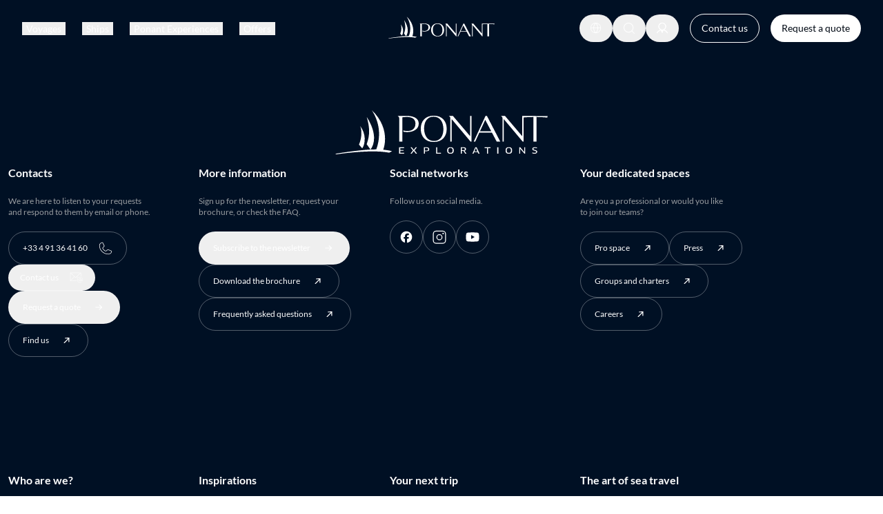

--- FILE ---
content_type: text/css; charset=utf-8
request_url: https://en.ponant.com/_next/static/css/bff7dad16c6a3db8.css
body_size: 22916
content:
*,:after,:before{--tw-border-spacing-x:0;--tw-border-spacing-y:0;--tw-translate-x:0;--tw-translate-y:0;--tw-rotate:0;--tw-skew-x:0;--tw-skew-y:0;--tw-scale-x:1;--tw-scale-y:1;--tw-pan-x: ;--tw-pan-y: ;--tw-pinch-zoom: ;--tw-scroll-snap-strictness:proximity;--tw-gradient-from-position: ;--tw-gradient-via-position: ;--tw-gradient-to-position: ;--tw-ordinal: ;--tw-slashed-zero: ;--tw-numeric-figure: ;--tw-numeric-spacing: ;--tw-numeric-fraction: ;--tw-ring-inset: ;--tw-ring-offset-width:0px;--tw-ring-offset-color:#fff;--tw-ring-color:rgb(59 130 246/0.5);--tw-ring-offset-shadow:0 0 #0000;--tw-ring-shadow:0 0 #0000;--tw-shadow:0 0 #0000;--tw-shadow-colored:0 0 #0000;--tw-blur: ;--tw-brightness: ;--tw-contrast: ;--tw-grayscale: ;--tw-hue-rotate: ;--tw-invert: ;--tw-saturate: ;--tw-sepia: ;--tw-drop-shadow: ;--tw-backdrop-blur: ;--tw-backdrop-brightness: ;--tw-backdrop-contrast: ;--tw-backdrop-grayscale: ;--tw-backdrop-hue-rotate: ;--tw-backdrop-invert: ;--tw-backdrop-opacity: ;--tw-backdrop-saturate: ;--tw-backdrop-sepia: ;--tw-contain-size: ;--tw-contain-layout: ;--tw-contain-paint: ;--tw-contain-style: }::backdrop{--tw-border-spacing-x:0;--tw-border-spacing-y:0;--tw-translate-x:0;--tw-translate-y:0;--tw-rotate:0;--tw-skew-x:0;--tw-skew-y:0;--tw-scale-x:1;--tw-scale-y:1;--tw-pan-x: ;--tw-pan-y: ;--tw-pinch-zoom: ;--tw-scroll-snap-strictness:proximity;--tw-gradient-from-position: ;--tw-gradient-via-position: ;--tw-gradient-to-position: ;--tw-ordinal: ;--tw-slashed-zero: ;--tw-numeric-figure: ;--tw-numeric-spacing: ;--tw-numeric-fraction: ;--tw-ring-inset: ;--tw-ring-offset-width:0px;--tw-ring-offset-color:#fff;--tw-ring-color:rgb(59 130 246/0.5);--tw-ring-offset-shadow:0 0 #0000;--tw-ring-shadow:0 0 #0000;--tw-shadow:0 0 #0000;--tw-shadow-colored:0 0 #0000;--tw-blur: ;--tw-brightness: ;--tw-contrast: ;--tw-grayscale: ;--tw-hue-rotate: ;--tw-invert: ;--tw-saturate: ;--tw-sepia: ;--tw-drop-shadow: ;--tw-backdrop-blur: ;--tw-backdrop-brightness: ;--tw-backdrop-contrast: ;--tw-backdrop-grayscale: ;--tw-backdrop-hue-rotate: ;--tw-backdrop-invert: ;--tw-backdrop-opacity: ;--tw-backdrop-saturate: ;--tw-backdrop-sepia: ;--tw-contain-size: ;--tw-contain-layout: ;--tw-contain-paint: ;--tw-contain-style: }

/*
! tailwindcss v3.4.17 | MIT License | https://tailwindcss.com
*/*,:after,:before{box-sizing:border-box;border:0 solid #e5e7eb}:after,:before{--tw-content:""}:host,html{line-height:1.5;-webkit-text-size-adjust:100%;-moz-tab-size:4;tab-size:4;font-family:ui-sans-serif,system-ui,sans-serif,Apple Color Emoji,Segoe UI Emoji,Segoe UI Symbol,Noto Color Emoji;font-feature-settings:normal;font-variation-settings:normal;-webkit-tap-highlight-color:transparent}body{margin:0;line-height:inherit}hr{height:0;color:inherit;border-top-width:1px}abbr:where([title]){text-decoration:underline dotted}h1,h2,h3,h4,h5,h6{font-size:inherit;font-weight:inherit}a{color:inherit;text-decoration:inherit}b,strong{font-weight:bolder}code,kbd,pre,samp{font-family:ui-monospace,SFMono-Regular,Menlo,Monaco,Consolas,Liberation Mono,Courier New,monospace;font-feature-settings:normal;font-variation-settings:normal;font-size:1em}small{font-size:80%}sub,sup{font-size:75%;line-height:0;position:relative;vertical-align:baseline}sub{bottom:-.25em}sup{top:-.5em}table{text-indent:0;border-color:inherit;border-collapse:collapse}button,input,optgroup,select,textarea{font-family:inherit;font-feature-settings:inherit;font-variation-settings:inherit;font-size:100%;font-weight:inherit;line-height:inherit;letter-spacing:inherit;color:inherit;margin:0;padding:0}button,select{text-transform:none}button,input:where([type=button]),input:where([type=reset]),input:where([type=submit]){-webkit-appearance:button;background-color:transparent;background-image:none}:-moz-focusring{outline:auto}:-moz-ui-invalid{box-shadow:none}progress{vertical-align:baseline}::-webkit-inner-spin-button,::-webkit-outer-spin-button{height:auto}[type=search]{-webkit-appearance:textfield;outline-offset:-2px}::-webkit-search-decoration{-webkit-appearance:none}::-webkit-file-upload-button{-webkit-appearance:button;font:inherit}summary{display:list-item}blockquote,dd,dl,figure,h1,h2,h3,h4,h5,h6,hr,p,pre{margin:0}fieldset{margin:0}fieldset,legend{padding:0}menu,ol,ul{list-style:none;margin:0;padding:0}dialog{padding:0}textarea{resize:vertical}input::placeholder,textarea::placeholder{opacity:1;color:#9ca3af}[role=button],button{cursor:pointer}:disabled{cursor:default}audio,canvas,embed,iframe,img,object,svg,video{display:block;vertical-align:middle}img,video{max-width:100%;height:auto}[hidden]:where(:not([hidden=until-found])){display:none}body{-webkit-font-smoothing:antialiased;-moz-osx-font-smoothing:grayscale}:root{--pon-vertical-rhythm:var(--global-spacing-medium-xl,40px);--pon-vertical-rhythm-double:var(--global-spacing-large-m,80px);@media (min-width:1024px){--pon-vertical-rhythm:var(--global-spacing-large-m,80px);--pon-vertical-rhythm-double:var(--global-spacing-large-xl,160px)}}main{>[data-component]{&:not([data-component=porthole_module],[data-component=hero],[data-component=plp_destination_introduction],[data-component=plp_destination_reasons_to_go],[data-component=pdp_hero],[data-component=highlights_gallery]){margin-top:var(--pon-vertical-rhythm-double);margin-bottom:var(--pon-vertical-rhythm-double)}body.debug-spacing &:not([data-component=porthole_module],[data-component=hero],[data-component=plp_destination_introduction],[data-component=plp_destination_reasons_to_go],[data-component=pdp_hero],[data-component=highlights_gallery]){border-width:3px;border-style:solid!important;--tw-border-opacity:1;border-color:rgb(0 255 0/var(--tw-border-opacity,1))}&:not([data-component=porthole_module],[data-component=hero],[data-component=plp_destination_introduction],[data-component=plp_destination_reasons_to_go],[data-component=pdp_hero],[data-component=highlights_gallery]){&[data-component=editorial_text]:first-child{margin-bottom:0}body.debug-spacing &[data-component=editorial_text]:first-child{border-width:3px;border-style:solid!important;--tw-border-opacity:1;border-color:rgb(0 255 255/var(--tw-border-opacity,1))}&[data-component=form_page_section]{margin-top:0}&[data-component=form_page_section]>:not([hidden])~:not([hidden]){--tw-space-y-reverse:0;margin-top:calc(var(--pon-vertical-rhythm) * calc(1 - var(--tw-space-y-reverse)));margin-bottom:calc(var(--pon-vertical-rhythm) * var(--tw-space-y-reverse))}body.debug-spacing &[data-component=form_page_section]{border-width:3px;border-style:solid!important;--tw-border-opacity:1;border-color:rgb(255 0 0/var(--tw-border-opacity,1))}&[data-component=cruise_list],&[data-component=filters],&[data-component=plp_introduction]{margin-top:var(--pon-vertical-rhythm);margin-bottom:var(--pon-vertical-rhythm)}body.debug-spacing &[data-component=cruise_list],body.debug-spacing &[data-component=filters],body.debug-spacing &[data-component=plp_introduction]{border-width:3px;border-style:solid!important;--tw-border-opacity:1;border-color:rgb(128 0 128/var(--tw-border-opacity,1))}&[data-component=plp_escales]+[data-component],&[data-variant=secondary]+[data-component]{margin-top:var(--pon-vertical-rhythm)}body.debug-spacing &[data-component=plp_escales]+[data-component],body.debug-spacing &[data-variant=secondary]+[data-component]{border-width:6px;border-style:solid!important;--tw-border-opacity:1;border-color:rgb(255 20 147/var(--tw-border-opacity,1))}}&[data-component=plp_destination_reasons_to_go]+[data-component=cruise_list]{margin-top:var(--global-spacing-medium-xs)}@media (min-width:768px){&[data-component=plp_destination_reasons_to_go]+[data-component=cruise_list]{margin-top:var(--global-spacing-medium-m)}}body.debug-spacing &[data-component=plp_destination_reasons_to_go]+[data-component=cruise_list]{border-width:3px;border-style:solid!important;--tw-border-opacity:1;border-color:rgb(255 228 181/var(--tw-border-opacity,1))}&:last-child{margin-bottom:var(--pon-vertical-rhythm-double)}body.debug-spacing &:last-child{border-width:3px;border-style:solid!important;--tw-border-opacity:1;border-color:rgb(15 15 149/var(--tw-border-opacity,1))}&:last-child{&:has([data-variant=secondary]),&[data-variant=secondary]{margin-bottom:0}body.debug-spacing &:has([data-variant=secondary]),body.debug-spacing &[data-variant=secondary]{border-width:3px}body.debug-spacing &:has([data-variant=secondary]),body.debug-spacing &[data-variant=secondary]{border-style:solid!important}body.debug-spacing &:has([data-variant=secondary]),body.debug-spacing &[data-variant=secondary]{--tw-border-opacity:1;border-color:rgb(15 15 149/var(--tw-border-opacity,1))}}}}.container{width:100%}@media (min-width:640px){.container{max-width:640px}}@media (min-width:768px){.container{max-width:768px}}@media (min-width:1024px){.container{max-width:1024px}}@media (min-width:1280px){.container{max-width:1280px}}@media (min-width:1536px){.container{max-width:1536px}}@media (min-width:1920px){.container{max-width:1920px}}:root{--pon-screen-3xl:1920px;--pon-grid-column-count:8;--pon-grid-column-gap:var(--global-spacing-small-xl);--pon-grid-margin:var(--global-spacing-small-xxl);--pon-header-height:70px;--pon-promo-bar-height:56px;--pon-grid-max-width:var(--pon-screen-3xl);@media (min-width:768px){--pon-grid-column-count:24;--pon-grid-column-gap:var(--global-spacing-medium-xs);--pon-grid-margin:max(var(--global-spacing-medium-xxl),5vw);--pon-promo-bar-height:36px}@media (min-width:1024px){--pon-grid-margin:5.714vw;--pon-header-height:80px}@media (min-width:1920px){--pon-grid-margin:calc((100vw - (var(--pon-screen-3xl) - (2 * (var(--pon-screen-3xl) * 0.05714)))) / 2);--pon-grid-max-width:calc(var(--pon-screen-3xl) + var(--pon-grid-margin) * 2)}}.max-h-pon{max-height:calc(var(--pon-screen-3xl) / (16 / 9) - 2 * var(--pon-header-height))}.container-pon{margin-left:var(--pon-grid-margin);margin-right:var(--pon-grid-margin);width:auto;max-width:var(--pon-grid-max-width)}.container-pon.no-margin{--pon-grid-margin:0}.container-pon.margin{--pon-grid-margin:var(--global-spacing-small-xl)}.grid-pon{margin-left:var(--pon-grid-margin);margin-right:var(--pon-grid-margin);display:grid;max-width:var(--pon-grid-max-width);grid-template-columns:repeat(8,minmax(0,1fr));gap:var(--pon-grid-column-gap)}@media (min-width:768px){.grid-pon{grid-template-columns:repeat(24,minmax(0,1fr))}}.subgrid-pon{display:grid;grid-template-columns:subgrid}.sr-only{position:absolute;width:1px;height:1px;padding:0;margin:-1px;overflow:hidden;clip:rect(0,0,0,0);white-space:nowrap;border-width:0}.pointer-events-none{pointer-events:none}.pointer-events-auto{pointer-events:auto}.\!visible{visibility:visible!important}.visible{visibility:visible}.invisible{visibility:hidden}.collapse{visibility:collapse}.static{position:static}.fixed{position:fixed}.absolute{position:absolute}.relative{position:relative}.sticky{position:sticky}.inset-0{inset:0}.inset-6{inset:1.5rem}.inset-y-0{top:0;bottom:0}.-top-px{top:-1px}.bottom-0{bottom:0}.bottom-5{bottom:1.25rem}.bottom-\[4vw\]{bottom:4vw}.bottom-pon-medium-m{bottom:var(--global-spacing-medium-m)}.bottom-pon-medium-xl{bottom:var(--global-spacing-medium-xl)}.left-0{left:0}.left-1\/2{left:50%}.left-2{left:.5rem}.left-2\/3{left:66.666667%}.left-3{left:.75rem}.left-pon-medium-m{left:var(--global-spacing-medium-m)}.left-pon-medium-xs{left:var(--global-spacing-medium-xs)}.left-pon-small-xxl{left:var(--global-spacing-small-xxl)}.right-0{right:0}.right-3{right:.75rem}.right-4{right:1rem}.right-pon-large-l{right:var(--global-spacing-large-l)}.right-pon-medium-m{right:var(--global-spacing-medium-m)}.right-pon-small-m{right:var(--global-spacing-small-m)}.right-pon-small-xxl{right:var(--global-spacing-small-xxl)}.top-0{top:0}.top-1\/2{top:50%}.top-4{top:1rem}.top-\[64\.5svh\]{top:64.5svh}.top-\[var\(--pon-promo-bar-height\)\]{top:var(--pon-promo-bar-height)}.top-pon-medium-l{top:var(--global-spacing-medium-l)}.top-pon-medium-m{top:var(--global-spacing-medium-m)}.top-pon-medium-xs{top:var(--global-spacing-medium-xs)}.top-pon-small-m{top:var(--global-spacing-small-m)}.top-pon-small-s{top:var(--global-spacing-small-s)}.top-pon-small-xxl{top:var(--global-spacing-small-xxl)}.-z-10{z-index:-10}.-z-20{z-index:-20}.z-0{z-index:0}.z-10{z-index:10}.z-20{z-index:20}.z-30{z-index:30}.z-40{z-index:40}.z-50{z-index:50}.z-\[-1\]{z-index:-1}.z-\[1\]{z-index:1}.z-\[2\]{z-index:2}.z-\[3\]{z-index:3}.z-\[51\]{z-index:51}.z-\[55\]{z-index:55}.z-\[60\]{z-index:60}.col-span-1{grid-column:span 1/span 1}.col-span-10{grid-column:span 10/span 10}.col-span-11{grid-column:span 11/span 11}.col-span-12{grid-column:span 12/span 12}.col-span-14{grid-column:span 14/span 14}.col-span-15{grid-column:span 15/span 15}.col-span-16{grid-column:span 16/span 16}.col-span-17{grid-column:span 17/span 17}.col-span-18{grid-column:span 18/span 18}.col-span-19{grid-column:span 19/span 19}.col-span-2{grid-column:span 2/span 2}.col-span-20{grid-column:span 20/span 20}.col-span-21{grid-column:span 21/span 21}.col-span-22{grid-column:span 22/span 22}.col-span-23{grid-column:span 23/span 23}.col-span-24{grid-column:span 24/span 24}.col-span-3{grid-column:span 3/span 3}.col-span-4{grid-column:span 4/span 4}.col-span-5{grid-column:span 5/span 5}.col-span-6{grid-column:span 6/span 6}.col-span-7{grid-column:span 7/span 7}.col-span-8{grid-column:span 8/span 8}.col-span-9{grid-column:span 9/span 9}.col-span-full{grid-column:1/-1}.col-start-1{grid-column-start:1}.col-start-2{grid-column-start:2}.col-start-3{grid-column-start:3}.-col-end-4{grid-column-end:-4}.col-end-\[-1\]{grid-column-end:-1}.row-span-1{grid-row:span 1/span 1}.row-span-2{grid-row:span 2/span 2}.row-span-full{grid-row:1/-1}.row-start-1{grid-row-start:1}.row-start-2{grid-row-start:2}.row-start-3{grid-row-start:3}.\!m-pon-none{margin:var(--global-spacing-none)!important}.m-0{margin:0}.m-auto{margin:auto}.m-pon-none{margin:var(--global-spacing-none)}.m-pon-small-xxl{margin:var(--global-spacing-small-xxl)}.\!mx-0{margin-left:0!important;margin-right:0!important}.mx-0{margin-left:0;margin-right:0}.mx-1{margin-left:.25rem;margin-right:.25rem}.mx-1\.5{margin-left:.375rem;margin-right:.375rem}.mx-\[--pon-grid-margin\]{margin-left:var(--pon-grid-margin);margin-right:var(--pon-grid-margin)}.mx-auto{margin-left:auto;margin-right:auto}.mx-pon-medium-l{margin-left:var(--global-spacing-medium-l);margin-right:var(--global-spacing-medium-l)}.mx-pon-medium-xs{margin-left:var(--global-spacing-medium-xs);margin-right:var(--global-spacing-medium-xs)}.mx-pon-none{margin-left:var(--global-spacing-none);margin-right:var(--global-spacing-none)}.mx-pon-small-xl{margin-left:var(--global-spacing-small-xl);margin-right:var(--global-spacing-small-xl)}.mx-pon-small-xxl{margin-left:var(--global-spacing-small-xxl);margin-right:var(--global-spacing-small-xxl)}.my-1{margin-top:.25rem;margin-bottom:.25rem}.my-5{margin-top:1.25rem;margin-bottom:1.25rem}.my-auto{margin-top:auto;margin-bottom:auto}.my-pon-medium-l{margin-top:var(--global-spacing-medium-l);margin-bottom:var(--global-spacing-medium-l)}.my-pon-medium-m{margin-top:var(--global-spacing-medium-m);margin-bottom:var(--global-spacing-medium-m)}.my-pon-medium-xl{margin-top:var(--global-spacing-medium-xl);margin-bottom:var(--global-spacing-medium-xl)}.my-pon-medium-xs{margin-top:var(--global-spacing-medium-xs);margin-bottom:var(--global-spacing-medium-xs)}.my-pon-small-xxl{margin-top:var(--global-spacing-small-xxl);margin-bottom:var(--global-spacing-small-xxl)}.\!-mt-pon-large-l{margin-top:calc(var(--global-spacing-large-l) * -1)!important}.\!mb-0{margin-bottom:0!important}.\!ml-2{margin-left:.5rem!important}.\!ml-auto{margin-left:auto!important}.\!ml-pon-medium-l{margin-left:var(--global-spacing-medium-l)!important}.-ml-\[--pon-grid-margin\]{margin-left:calc(var(--pon-grid-margin) * -1)}.-mr-pon-medium-m{margin-right:calc(var(--global-spacing-medium-m) * -1)}.-mt-5{margin-top:-1.25rem}.-mt-pon-medium-m{margin-top:calc(var(--global-spacing-medium-m) * -1)}.mb-0{margin-bottom:0}.mb-2\.5{margin-bottom:.625rem}.mb-4{margin-bottom:1rem}.mb-\[--pon-vertical-rhythm\]{margin-bottom:var(--pon-vertical-rhythm)}.mb-\[22px\]{margin-bottom:22px}.mb-pon-large-l{margin-bottom:var(--global-spacing-large-l)}.mb-pon-large-m{margin-bottom:var(--global-spacing-large-m)}.mb-pon-large-s{margin-bottom:var(--global-spacing-large-s)}.mb-pon-large-xl{margin-bottom:var(--global-spacing-large-xl)}.mb-pon-medium-l{margin-bottom:var(--global-spacing-medium-l)}.mb-pon-medium-m{margin-bottom:var(--global-spacing-medium-m)}.mb-pon-medium-s{margin-bottom:var(--global-spacing-medium-s)}.mb-pon-medium-xl{margin-bottom:var(--global-spacing-medium-xl)}.mb-pon-medium-xs{margin-bottom:var(--global-spacing-medium-xs)}.mb-pon-medium-xxl{margin-bottom:var(--global-spacing-medium-xxl)}.mb-pon-small-m{margin-bottom:var(--global-spacing-small-m)}.mb-pon-small-s{margin-bottom:var(--global-spacing-small-s)}.mb-pon-small-xl{margin-bottom:var(--global-spacing-small-xl)}.mb-pon-small-xxl{margin-bottom:var(--global-spacing-small-xxl)}.ml-1{margin-left:.25rem}.ml-2{margin-left:.5rem}.ml-3{margin-left:.75rem}.ml-\[--pon-grid-column-gap\]{margin-left:var(--pon-grid-column-gap)}.ml-auto{margin-left:auto}.ml-pon-small-m{margin-left:var(--global-spacing-small-m)}.ml-pon-small-s{margin-left:var(--global-spacing-small-s)}.ml-pon-small-xl{margin-left:var(--global-spacing-small-xl)}.ml-pon-small-xs{margin-left:var(--global-spacing-small-xs)}.ml-pon-small-xxl{margin-left:var(--global-spacing-small-xxl)}.mr-1{margin-right:.25rem}.mr-10{margin-right:2.5rem}.mr-3{margin-right:.75rem}.mr-pon-medium-m{margin-right:var(--global-spacing-medium-m)}.mr-pon-medium-xs{margin-right:var(--global-spacing-medium-xs)}.mr-pon-small-l{margin-right:var(--global-spacing-small-l)}.mr-pon-small-m{margin-right:var(--global-spacing-small-m)}.mr-pon-small-xl{margin-right:var(--global-spacing-small-xl)}.mr-pon-small-xxl{margin-right:var(--global-spacing-small-xxl)}.mt-0{margin-top:0}.mt-20{margin-top:5rem}.mt-4{margin-top:1rem}.mt-5{margin-top:1.25rem}.mt-\[44px\]{margin-top:44px}.mt-\[calc\(var\(--pon-header-height\)\+var\(--global-spacing-small-xxl\)\)\]{margin-top:calc(var(--pon-header-height) + var(--global-spacing-small-xxl))}.mt-\[calc\(var\(--pon-header-height\)\+var\(--pon-promo-bar-height\)\+var\(--global-spacing-small-xs\)\)\]{margin-top:calc(var(--pon-header-height) + var(--pon-promo-bar-height) + var(--global-spacing-small-xs))}.mt-\[calc\(var\(--pon-header-height\)\+var\(--pon-promo-bar-height\)\+var\(--global-spacing-small-xxl\)-var\(--global-spacing-large-m\)\)\]{margin-top:calc(var(--pon-header-height) + var(--pon-promo-bar-height) + var(--global-spacing-small-xxl) - var(--global-spacing-large-m))}.mt-\[calc\(var\(--pon-promo-bar-height\)\)\]{margin-top:calc(var(--pon-promo-bar-height))}.mt-\[var\(--pon-header-height\)\]{margin-top:var(--pon-header-height)}.mt-auto{margin-top:auto}.mt-pon-large-s{margin-top:var(--global-spacing-large-s)}.mt-pon-medium-l{margin-top:var(--global-spacing-medium-l)}.mt-pon-medium-m{margin-top:var(--global-spacing-medium-m)}.mt-pon-medium-s{margin-top:var(--global-spacing-medium-s)}.mt-pon-medium-xl{margin-top:var(--global-spacing-medium-xl)}.mt-pon-medium-xs{margin-top:var(--global-spacing-medium-xs)}.mt-pon-medium-xxl{margin-top:var(--global-spacing-medium-xxl)}.mt-pon-none{margin-top:var(--global-spacing-none)}.mt-pon-small-m{margin-top:var(--global-spacing-small-m)}.mt-pon-small-s{margin-top:var(--global-spacing-small-s)}.mt-pon-small-xl{margin-top:var(--global-spacing-small-xl)}.mt-pon-small-xxl{margin-top:var(--global-spacing-small-xxl)}.mt-px{margin-top:1px}.box-border{box-sizing:border-box}.line-clamp-1{-webkit-line-clamp:1}.line-clamp-1,.line-clamp-2{overflow:hidden;display:-webkit-box;-webkit-box-orient:vertical}.line-clamp-2{-webkit-line-clamp:2}.line-clamp-3{-webkit-line-clamp:3}.line-clamp-3,.line-clamp-6{overflow:hidden;display:-webkit-box;-webkit-box-orient:vertical}.line-clamp-6{-webkit-line-clamp:6}.line-clamp-none{overflow:visible;display:block;-webkit-box-orient:horizontal;-webkit-line-clamp:none}.\!block{display:block!important}.block{display:block}.inline-block{display:inline-block}.inline{display:inline}.flex{display:flex}.inline-flex{display:inline-flex}.table{display:table}.grid{display:grid}.list-item{display:list-item}.hidden{display:none}.\!aspect-16\/9{aspect-ratio:16/9!important}.\!aspect-\[revert\]{aspect-ratio:revert!important}.aspect-1\/1{aspect-ratio:1/1}.aspect-16\/9{aspect-ratio:16/9}.aspect-2\/3{aspect-ratio:2/3}.aspect-3\/2{aspect-ratio:3/2}.aspect-3\/4{aspect-ratio:3/4}.aspect-4\/3{aspect-ratio:4/3}.aspect-6\/5{aspect-ratio:6/5}.aspect-9\/16{aspect-ratio:9/16}.aspect-\[1\/0\.65\]{aspect-ratio:1/.65}.aspect-\[16\/9\]{aspect-ratio:16/9}.size-1{width:.25rem;height:.25rem}.size-10{width:2.5rem;height:2.5rem}.size-12{width:3rem;height:3rem}.size-3{width:.75rem;height:.75rem}.size-4{width:1rem;height:1rem}.size-5{width:1.25rem;height:1.25rem}.size-6{width:1.5rem;height:1.5rem}.size-8{width:2rem;height:2rem}.size-\[18px\]{width:18px;height:18px}.size-\[20px\]{width:20px;height:20px}.size-\[60px\]{width:60px;height:60px}.size-\[64px\]{width:64px;height:64px}.size-\[72px\]{width:72px;height:72px}.size-\[82px\]{width:82px;height:82px}.size-\[90px\]{width:90px;height:90px}.size-full{width:100%;height:100%}.size-pon-medium-m{width:var(--global-spacing-medium-m);height:var(--global-spacing-medium-m)}.size-pon-medium-s{width:var(--global-spacing-medium-s);height:var(--global-spacing-medium-s)}.size-pon-medium-xl{width:var(--global-spacing-medium-xl);height:var(--global-spacing-medium-xl)}.size-pon-medium-xs{width:var(--global-spacing-medium-xs);height:var(--global-spacing-medium-xs)}.size-pon-small-xxl{width:var(--global-spacing-small-xxl);height:var(--global-spacing-small-xxl)}.\!h-8{height:2rem!important}.\!h-fit{height:fit-content!important}.h-0{height:0}.h-1{height:.25rem}.h-1\/2{height:50%}.h-1\/3{height:33.333333%}.h-10{height:2.5rem}.h-12{height:3rem}.h-16{height:4rem}.h-20{height:5rem}.h-28{height:7rem}.h-3{height:.75rem}.h-3\.5{height:.875rem}.h-3\/4{height:75%}.h-32{height:8rem}.h-4{height:1rem}.h-40{height:10rem}.h-5{height:1.25rem}.h-5\/6{height:83.333333%}.h-6{height:1.5rem}.h-60{height:15rem}.h-8{height:2rem}.h-96{height:24rem}.h-\[144px\]{height:144px}.h-\[158px\]{height:158px}.h-\[180px\]{height:180px}.h-\[18px\]{height:18px}.h-\[20\%\]{height:20%}.h-\[230vh\]{height:230vh}.h-\[250px\]{height:250px}.h-\[25svh\]{height:25svh}.h-\[284px\]{height:284px}.h-\[40px\]{height:40px}.h-\[440px\]{height:440px}.h-\[50svh\]{height:50svh}.h-\[56px\]{height:56px}.h-\[60svh\]{height:60svh}.h-\[65px\]{height:65px}.h-\[70vh\]{height:70vh}.h-\[75\%\]{height:75%}.h-\[75vw\]{height:75vw}.h-\[80svh\]{height:80svh}.h-\[95dvh\]{height:95dvh}.h-\[calc\(100dvh-var\(--global-spacing-medium-m\)\)\]{height:calc(100dvh - var(--global-spacing-medium-m))}.h-\[var\(--pon-promo-bar-height\)\]{height:var(--pon-promo-bar-height)}.h-auto{height:auto}.h-dvh{height:100dvh}.h-fit{height:fit-content}.h-full{height:100%}.h-pon-large-l{height:var(--global-spacing-large-l)}.h-pon-large-m{height:var(--global-spacing-large-m)}.h-pon-medium-m{height:var(--global-spacing-medium-m)}.h-pon-medium-s{height:var(--global-spacing-medium-s)}.h-pon-medium-xs{height:var(--global-spacing-medium-xs)}.h-pon-medium-xxl{height:var(--global-spacing-medium-xxl)}.h-pon-small-xl{height:var(--global-spacing-small-xl)}.h-pon-small-xxl{height:var(--global-spacing-small-xxl)}.h-svh{height:100svh}.max-h-\[180px\]{max-height:180px}.max-h-\[240px\]{max-height:240px}.max-h-\[284px\]{max-height:284px}.max-h-\[50vh\]{max-height:50vh}.max-h-\[60svh\]{max-height:60svh}.max-h-\[60vh\]{max-height:60vh}.max-h-\[95vh\]{max-height:95vh}.max-h-\[var\(--radix-select-content-available-height\)\]{max-height:var(--radix-select-content-available-height)}.max-h-pon-medium-l{max-height:var(--global-spacing-medium-l)}.min-h-0{min-height:0}.min-h-10{min-height:2.5rem}.min-h-12{min-height:3rem}.min-h-24{min-height:6rem}.min-h-48{min-height:12rem}.min-h-6{min-height:1.5rem}.min-h-\[--pon-header-height\]{min-height:var(--pon-header-height)}.min-h-\[16\%\]{min-height:16%}.min-h-\[180px\]{min-height:180px}.min-h-\[24px\]{min-height:24px}.min-h-\[250px\]{min-height:250px}.min-h-\[32px\]{min-height:32px}.min-h-\[36px\]{min-height:36px}.min-h-\[400px\]{min-height:400px}.min-h-\[40px\]{min-height:40px}.min-h-\[48px\]{min-height:48px}.min-h-\[500px\]{min-height:500px}.min-h-\[620px\]{min-height:620px}.min-h-\[63px\]{min-height:63px}.min-h-\[64px\]{min-height:64px}.min-h-\[72px\]{min-height:72px}.min-h-fit{min-height:fit-content}.min-h-pon-large-m{min-height:var(--global-spacing-large-m)}.\!w-8{width:2rem!important}.\!w-fit{width:fit-content!important}.\!w-full{width:100%!important}.w-1{width:.25rem}.w-1\/2{width:50%}.w-1\/3{width:33.333333%}.w-1\/5{width:20%}.w-12{width:3rem}.w-14{width:3.5rem}.w-2\/3{width:66.666667%}.w-20{width:5rem}.w-24{width:6rem}.w-28{width:7rem}.w-3\.5{width:.875rem}.w-3\/12{width:25%}.w-3\/4{width:75%}.w-32{width:8rem}.w-4{width:1rem}.w-4\/12{width:33.333333%}.w-4\/5{width:80%}.w-40{width:10rem}.w-48{width:12rem}.w-5{width:1.25rem}.w-6{width:1.5rem}.w-72{width:18rem}.w-8{width:2rem}.w-80{width:20rem}.w-9\/12{width:75%}.w-\[116px\]{width:116px}.w-\[148px\]{width:148px}.w-\[155px\]{width:155px}.w-\[164px\]{width:164px}.w-\[170px\]{width:170px}.w-\[180px\]{width:180px}.w-\[18px\]{width:18px}.w-\[196px\]{width:196px}.w-\[200px\]{width:200px}.w-\[294px\]{width:294px}.w-\[312px\]{width:312px}.w-\[336px\]{width:336px}.w-\[38px\]{width:38px}.w-\[4\.5rem\]{width:4.5rem}.w-\[400px\]{width:400px}.w-\[44px\]{width:44px}.w-\[65\%\]{width:65%}.w-\[70\%\]{width:70%}.w-\[80\%\]{width:80%}.w-\[90\%\]{width:90%}.w-\[90vw\]{width:90vw}.w-\[95\%\]{width:95%}.w-\[95vw\]{width:95vw}.w-\[97\%\]{width:97%}.w-\[calc\(100vw-var\(--global-spacing-medium-m\)\)\]{width:calc(100vw - var(--global-spacing-medium-m))}.w-auto{width:auto}.w-fit{width:fit-content}.w-full{width:100%}.w-max{width:max-content}.w-pon-large-xl{width:var(--global-spacing-large-xl)}.w-pon-medium-m{width:var(--global-spacing-medium-m)}.w-pon-medium-s{width:var(--global-spacing-medium-s)}.w-pon-medium-xs{width:var(--global-spacing-medium-xs)}.w-screen{width:100vw}.\!min-w-10{min-width:2.5rem!important}.min-w-0{min-width:0}.min-w-10{min-width:2.5rem}.min-w-6{min-width:1.5rem}.min-w-\[155px\]{min-width:155px}.min-w-\[24px\]{min-width:24px}.min-w-\[36px\]{min-width:36px}.min-w-\[48px\]{min-width:48px}.min-w-\[80px\]{min-width:80px}.min-w-\[8rem\]{min-width:8rem}.min-w-\[var\(--radix-select-trigger-width\)\]{min-width:var(--radix-select-trigger-width)}.min-w-full{min-width:100%}.min-w-max{min-width:max-content}.min-w-pon-medium-m{min-width:var(--global-spacing-medium-m)}.max-w-10{max-width:2.5rem}.max-w-\[101px\]{max-width:101px}.max-w-\[270px\]{max-width:270px}.max-w-\[300px\]{max-width:300px}.max-w-\[336px\]{max-width:336px}.max-w-\[492px\]{max-width:492px}.max-w-\[524px\]{max-width:524px}.max-w-\[60\%\]{max-width:60%}.max-w-\[624px\]{max-width:624px}.max-w-\[634px\]{max-width:634px}.max-w-\[700px\]{max-width:700px}.max-w-full{max-width:100%}.max-w-md{max-width:28rem}.max-w-none{max-width:none}.max-w-sm{max-width:24rem}.max-w-xl{max-width:36rem}.flex-1{flex:1 1 0%}.flex-\[0\.5\]{flex:0.5}.flex-auto{flex:1 1 auto}.flex-none{flex:none}.flex-shrink{flex-shrink:1}.flex-shrink-0,.shrink-0{flex-shrink:0}.flex-grow,.grow{flex-grow:1}.grow-0{flex-grow:0}.basis-1\/2{flex-basis:50%}.basis-1\/3{flex-basis:33.333333%}.basis-2\/3{flex-basis:66.666667%}.basis-\[49\%\]{flex-basis:49%}.basis-\[69\.5vw\]{flex-basis:69.5vw}.basis-\[calc\(\(100\%\/8\)\*7\)\]{flex-basis:calc((100% / 8) * 7)}.table-auto{table-layout:auto}.border-collapse{border-collapse:collapse}.border-separate{border-collapse:separate}.border-spacing-x-pon-small-xl{--tw-border-spacing-x:var(--global-spacing-small-xl)}.border-spacing-x-pon-small-xl,.border-spacing-y-pon-medium-xs{border-spacing:var(--tw-border-spacing-x) var(--tw-border-spacing-y)}.border-spacing-y-pon-medium-xs{--tw-border-spacing-y:var(--global-spacing-medium-xs)}.origin-top-left{transform-origin:top left}.-translate-x-1\/2{--tw-translate-x:-50%}.-translate-x-1\/2,.-translate-x-\[20\%\]{transform:translate(var(--tw-translate-x),var(--tw-translate-y)) rotate(var(--tw-rotate)) skewX(var(--tw-skew-x)) skewY(var(--tw-skew-y)) scaleX(var(--tw-scale-x)) scaleY(var(--tw-scale-y))}.-translate-x-\[20\%\]{--tw-translate-x:-20%}.-translate-y-1\/2{--tw-translate-y:-50%}.-translate-y-1\/2,.-translate-y-20{transform:translate(var(--tw-translate-x),var(--tw-translate-y)) rotate(var(--tw-rotate)) skewX(var(--tw-skew-x)) skewY(var(--tw-skew-y)) scaleX(var(--tw-scale-x)) scaleY(var(--tw-scale-y))}.-translate-y-20{--tw-translate-y:-5rem}.-translate-y-\[1px\]{--tw-translate-y:-1px}.-translate-y-\[1px\],.-translate-y-full{transform:translate(var(--tw-translate-x),var(--tw-translate-y)) rotate(var(--tw-rotate)) skewX(var(--tw-skew-x)) skewY(var(--tw-skew-y)) scaleX(var(--tw-scale-x)) scaleY(var(--tw-scale-y))}.-translate-y-full{--tw-translate-y:-100%}.translate-x-0{--tw-translate-x:0px}.translate-x-0,.translate-x-\[17px\]{transform:translate(var(--tw-translate-x),var(--tw-translate-y)) rotate(var(--tw-rotate)) skewX(var(--tw-skew-x)) skewY(var(--tw-skew-y)) scaleX(var(--tw-scale-x)) scaleY(var(--tw-scale-y))}.translate-x-\[17px\]{--tw-translate-x:17px}.translate-x-\[20\%\]{--tw-translate-x:20%}.translate-x-\[20\%\],.translate-x-\[8px\]{transform:translate(var(--tw-translate-x),var(--tw-translate-y)) rotate(var(--tw-rotate)) skewX(var(--tw-skew-x)) skewY(var(--tw-skew-y)) scaleX(var(--tw-scale-x)) scaleY(var(--tw-scale-y))}.translate-x-\[8px\]{--tw-translate-x:8px}.translate-x-full{--tw-translate-x:100%}.translate-x-full,.translate-y-0{transform:translate(var(--tw-translate-x),var(--tw-translate-y)) rotate(var(--tw-rotate)) skewX(var(--tw-skew-x)) skewY(var(--tw-skew-y)) scaleX(var(--tw-scale-x)) scaleY(var(--tw-scale-y))}.translate-y-0{--tw-translate-y:0px}.translate-y-1{--tw-translate-y:0.25rem}.translate-y-1,.translate-y-full{transform:translate(var(--tw-translate-x),var(--tw-translate-y)) rotate(var(--tw-rotate)) skewX(var(--tw-skew-x)) skewY(var(--tw-skew-y)) scaleX(var(--tw-scale-x)) scaleY(var(--tw-scale-y))}.translate-y-full{--tw-translate-y:100%}.translate-y-pon-medium-m{--tw-translate-y:var(--global-spacing-medium-m)}.scale-100,.translate-y-pon-medium-m{transform:translate(var(--tw-translate-x),var(--tw-translate-y)) rotate(var(--tw-rotate)) skewX(var(--tw-skew-x)) skewY(var(--tw-skew-y)) scaleX(var(--tw-scale-x)) scaleY(var(--tw-scale-y))}.scale-100{--tw-scale-x:1;--tw-scale-y:1}.scale-110{--tw-scale-x:1.1;--tw-scale-y:1.1}.scale-110,.scale-90{transform:translate(var(--tw-translate-x),var(--tw-translate-y)) rotate(var(--tw-rotate)) skewX(var(--tw-skew-x)) skewY(var(--tw-skew-y)) scaleX(var(--tw-scale-x)) scaleY(var(--tw-scale-y))}.scale-90{--tw-scale-x:.9;--tw-scale-y:.9}.scale-\[0\.82\]{--tw-scale-x:0.82;--tw-scale-y:0.82}.scale-\[0\.82\],.scale-\[1\.05\]{transform:translate(var(--tw-translate-x),var(--tw-translate-y)) rotate(var(--tw-rotate)) skewX(var(--tw-skew-x)) skewY(var(--tw-skew-y)) scaleX(var(--tw-scale-x)) scaleY(var(--tw-scale-y))}.scale-\[1\.05\]{--tw-scale-x:1.05;--tw-scale-y:1.05}.transform{transform:translate(var(--tw-translate-x),var(--tw-translate-y)) rotate(var(--tw-rotate)) skewX(var(--tw-skew-x)) skewY(var(--tw-skew-y)) scaleX(var(--tw-scale-x)) scaleY(var(--tw-scale-y))}.transform-gpu{transform:translate3d(var(--tw-translate-x),var(--tw-translate-y),0) rotate(var(--tw-rotate)) skewX(var(--tw-skew-x)) skewY(var(--tw-skew-y)) scaleX(var(--tw-scale-x)) scaleY(var(--tw-scale-y))}.transform-none{transform:none}.\!animate-\[pulse_2s_ease-in-out_infinite\]{animation:pulse 2s ease-in-out infinite!important}@keyframes arrowBounce{60%{transform:translateY(-30%)}70%{transform:translateY(15%)}75%{transform:translateY(0)}}.animate-\[arrowBounce_3000ms_ease-in-out_infinite\]{animation:arrowBounce 3s ease-in-out infinite}@keyframes arrowShake{60%{transform:translateX(-30%)}70%{transform:translateX(15%)}75%{transform:translateX(0)}}.animate-\[arrowShake_3000ms_ease-in-out_infinite\]{animation:arrowShake 3s ease-in-out infinite}@keyframes marqueeY{0%{transform:translateY(0)}to{transform:translateY(-100%)}}.animate-marqueeY{animation:marqueeY var(--duration) linear infinite var(--direction)}@keyframes pulse{50%{opacity:.5}}.animate-pulse{animation:pulse 2s cubic-bezier(.4,0,.6,1) infinite}@keyframes spin{to{transform:rotate(1turn)}}.animate-spin{animation:spin 1s linear infinite}.cursor-auto{cursor:auto}.cursor-default{cursor:default}.cursor-not-allowed{cursor:not-allowed}.cursor-pointer{cursor:pointer}.touch-auto{touch-action:auto}.touch-none{touch-action:none}.select-none{user-select:none}.resize{resize:both}.list-decimal{list-style-type:decimal}.list-disc{list-style-type:disc}.list-none{list-style-type:none}.appearance-none{appearance:none}.grid-cols-1{grid-template-columns:repeat(1,minmax(0,1fr))}.grid-cols-2{grid-template-columns:repeat(2,minmax(0,1fr))}.grid-cols-4{grid-template-columns:repeat(4,minmax(0,1fr))}.grid-cols-\[auto_1fr_1fr\]{grid-template-columns:auto 1fr 1fr}.grid-cols-\[max-content_auto\]{grid-template-columns:max-content auto}.grid-rows-1{grid-template-rows:repeat(1,minmax(0,1fr))}.grid-rows-5{grid-template-rows:repeat(5,minmax(0,1fr))}.grid-rows-6{grid-template-rows:repeat(6,minmax(0,1fr))}.grid-rows-7{grid-template-rows:repeat(7,minmax(0,1fr))}.grid-rows-8{grid-template-rows:repeat(8,minmax(0,1fr))}.grid-rows-\[0fr\]{grid-template-rows:0fr}.flex-row{flex-direction:row}.flex-row-reverse{flex-direction:row-reverse}.flex-col{flex-direction:column}.flex-col-reverse{flex-direction:column-reverse}.flex-wrap{flex-wrap:wrap}.flex-nowrap{flex-wrap:nowrap}.place-content-between{place-content:space-between}.place-items-stretch{place-items:stretch}.content-center{align-content:center}.content-end{align-content:flex-end}.items-start{align-items:flex-start}.items-end{align-items:flex-end}.items-center{align-items:center}.items-stretch{align-items:stretch}.justify-start{justify-content:flex-start}.justify-end{justify-content:flex-end}.justify-center{justify-content:center}.justify-between{justify-content:space-between}.justify-around{justify-content:space-around}.gap-0{gap:0}.gap-1{gap:.25rem}.gap-12{gap:3rem}.gap-2{gap:.5rem}.gap-3{gap:.75rem}.gap-4{gap:1rem}.gap-8{gap:2rem}.gap-\[--pon-grid-column-gap\]{gap:var(--pon-grid-column-gap)}.gap-\[--pon-vertical-rhythm\]{gap:var(--pon-vertical-rhythm)}.gap-\[8px\]{gap:8px}.gap-pon-large-l{gap:var(--global-spacing-large-l)}.gap-pon-large-m{gap:var(--global-spacing-large-m)}.gap-pon-large-s{gap:var(--global-spacing-large-s)}.gap-pon-large-xs{gap:var(--global-spacing-large-xs)}.gap-pon-medium-l{gap:var(--global-spacing-medium-l)}.gap-pon-medium-m{gap:var(--global-spacing-medium-m)}.gap-pon-medium-s{gap:var(--global-spacing-medium-s)}.gap-pon-medium-xl{gap:var(--global-spacing-medium-xl)}.gap-pon-medium-xs{gap:var(--global-spacing-medium-xs)}.gap-pon-medium-xxl{gap:var(--global-spacing-medium-xxl)}.gap-pon-none{gap:var(--global-spacing-none)}.gap-pon-small-l{gap:var(--global-spacing-small-l)}.gap-pon-small-m{gap:var(--global-spacing-small-m)}.gap-pon-small-s{gap:var(--global-spacing-small-s)}.gap-pon-small-xl{gap:var(--global-spacing-small-xl)}.gap-pon-small-xxl{gap:var(--global-spacing-small-xxl)}.gap-x-2{column-gap:.5rem}.gap-x-4{column-gap:1rem}.gap-x-5{column-gap:1.25rem}.gap-x-\[--pon-grid-column-gap\]{column-gap:var(--pon-grid-column-gap)}.gap-x-\[8\%\]{column-gap:8%}.gap-x-pon-large-m{column-gap:var(--global-spacing-large-m)}.gap-x-pon-medium-l{column-gap:var(--global-spacing-medium-l)}.gap-x-pon-medium-m{column-gap:var(--global-spacing-medium-m)}.gap-x-pon-medium-xl{column-gap:var(--global-spacing-medium-xl)}.gap-x-pon-medium-xs{column-gap:var(--global-spacing-medium-xs)}.gap-x-pon-small-l{column-gap:var(--global-spacing-small-l)}.gap-x-pon-small-m{column-gap:var(--global-spacing-small-m)}.gap-x-pon-small-s{column-gap:var(--global-spacing-small-s)}.gap-x-pon-small-xl{column-gap:var(--global-spacing-small-xl)}.gap-x-pon-small-xxl{column-gap:var(--global-spacing-small-xxl)}.gap-y-0{row-gap:0}.gap-y-2{row-gap:.5rem}.gap-y-4{row-gap:1rem}.gap-y-pon-large-m{row-gap:var(--global-spacing-large-m)}.gap-y-pon-medium-l{row-gap:var(--global-spacing-medium-l)}.gap-y-pon-medium-m{row-gap:var(--global-spacing-medium-m)}.gap-y-pon-medium-s{row-gap:var(--global-spacing-medium-s)}.gap-y-pon-medium-xl{row-gap:var(--global-spacing-medium-xl)}.gap-y-pon-medium-xs{row-gap:var(--global-spacing-medium-xs)}.gap-y-pon-medium-xxl{row-gap:var(--global-spacing-medium-xxl)}.gap-y-pon-small-m{row-gap:var(--global-spacing-small-m)}.gap-y-pon-small-xl{row-gap:var(--global-spacing-small-xl)}.gap-y-pon-small-xxl{row-gap:var(--global-spacing-small-xxl)}.space-x-0>:not([hidden])~:not([hidden]){--tw-space-x-reverse:0;margin-right:calc(0px * var(--tw-space-x-reverse));margin-left:calc(0px * calc(1 - var(--tw-space-x-reverse)))}.space-x-2\.5>:not([hidden])~:not([hidden]){--tw-space-x-reverse:0;margin-right:calc(.625rem * var(--tw-space-x-reverse));margin-left:calc(.625rem * calc(1 - var(--tw-space-x-reverse)))}.space-x-pon-medium-m>:not([hidden])~:not([hidden]){--tw-space-x-reverse:0;margin-right:calc(var(--global-spacing-medium-m) * var(--tw-space-x-reverse));margin-left:calc(var(--global-spacing-medium-m) * calc(1 - var(--tw-space-x-reverse)))}.space-x-pon-small-m>:not([hidden])~:not([hidden]){--tw-space-x-reverse:0;margin-right:calc(var(--global-spacing-small-m) * var(--tw-space-x-reverse));margin-left:calc(var(--global-spacing-small-m) * calc(1 - var(--tw-space-x-reverse)))}.space-x-pon-small-s>:not([hidden])~:not([hidden]){--tw-space-x-reverse:0;margin-right:calc(var(--global-spacing-small-s) * var(--tw-space-x-reverse));margin-left:calc(var(--global-spacing-small-s) * calc(1 - var(--tw-space-x-reverse)))}.space-x-pon-small-xl>:not([hidden])~:not([hidden]){--tw-space-x-reverse:0;margin-right:calc(var(--global-spacing-small-xl) * var(--tw-space-x-reverse));margin-left:calc(var(--global-spacing-small-xl) * calc(1 - var(--tw-space-x-reverse)))}.space-x-pon-small-xxl>:not([hidden])~:not([hidden]){--tw-space-x-reverse:0;margin-right:calc(var(--global-spacing-small-xxl) * var(--tw-space-x-reverse));margin-left:calc(var(--global-spacing-small-xxl) * calc(1 - var(--tw-space-x-reverse)))}.space-y-pon-medium-m>:not([hidden])~:not([hidden]){--tw-space-y-reverse:0;margin-top:calc(var(--global-spacing-medium-m) * calc(1 - var(--tw-space-y-reverse)));margin-bottom:calc(var(--global-spacing-medium-m) * var(--tw-space-y-reverse))}.space-y-pon-medium-s>:not([hidden])~:not([hidden]){--tw-space-y-reverse:0;margin-top:calc(var(--global-spacing-medium-s) * calc(1 - var(--tw-space-y-reverse)));margin-bottom:calc(var(--global-spacing-medium-s) * var(--tw-space-y-reverse))}.space-y-pon-medium-xl>:not([hidden])~:not([hidden]){--tw-space-y-reverse:0;margin-top:calc(var(--global-spacing-medium-xl) * calc(1 - var(--tw-space-y-reverse)));margin-bottom:calc(var(--global-spacing-medium-xl) * var(--tw-space-y-reverse))}.space-y-pon-medium-xs>:not([hidden])~:not([hidden]){--tw-space-y-reverse:0;margin-top:calc(var(--global-spacing-medium-xs) * calc(1 - var(--tw-space-y-reverse)));margin-bottom:calc(var(--global-spacing-medium-xs) * var(--tw-space-y-reverse))}.space-y-pon-medium-xxl>:not([hidden])~:not([hidden]){--tw-space-y-reverse:0;margin-top:calc(var(--global-spacing-medium-xxl) * calc(1 - var(--tw-space-y-reverse)));margin-bottom:calc(var(--global-spacing-medium-xxl) * var(--tw-space-y-reverse))}.space-y-pon-none>:not([hidden])~:not([hidden]){--tw-space-y-reverse:0;margin-top:calc(var(--global-spacing-none) * calc(1 - var(--tw-space-y-reverse)));margin-bottom:calc(var(--global-spacing-none) * var(--tw-space-y-reverse))}.space-y-pon-small-xl>:not([hidden])~:not([hidden]){--tw-space-y-reverse:0;margin-top:calc(var(--global-spacing-small-xl) * calc(1 - var(--tw-space-y-reverse)));margin-bottom:calc(var(--global-spacing-small-xl) * var(--tw-space-y-reverse))}.space-y-pon-small-xxl>:not([hidden])~:not([hidden]){--tw-space-y-reverse:0;margin-top:calc(var(--global-spacing-small-xxl) * calc(1 - var(--tw-space-y-reverse)));margin-bottom:calc(var(--global-spacing-small-xxl) * var(--tw-space-y-reverse))}.divide-x>:not([hidden])~:not([hidden]){--tw-divide-x-reverse:0;border-right-width:calc(1px * var(--tw-divide-x-reverse));border-left-width:calc(1px * calc(1 - var(--tw-divide-x-reverse)))}.divide-y>:not([hidden])~:not([hidden]){--tw-divide-y-reverse:0;border-top-width:calc(1px * calc(1 - var(--tw-divide-y-reverse)));border-bottom-width:calc(1px * var(--tw-divide-y-reverse))}.self-start{align-self:flex-start}.self-end{align-self:flex-end}.self-center{align-self:center}.self-stretch{align-self:stretch}.justify-self-end{justify-self:end}.justify-self-center{justify-self:center}.overflow-auto{overflow:auto}.overflow-hidden{overflow:hidden}.overflow-x-auto{overflow-x:auto}.overflow-y-auto{overflow-y:auto}.overflow-x-hidden{overflow-x:hidden}.overflow-y-hidden{overflow-y:hidden}.overflow-x-scroll{overflow-x:scroll}.overscroll-none{overscroll-behavior:none}.text-ellipsis{text-overflow:ellipsis}.hyphens-auto{hyphens:auto}.whitespace-normal{white-space:normal}.whitespace-nowrap{white-space:nowrap}.whitespace-pre-line{white-space:pre-line}.whitespace-pre-wrap{white-space:pre-wrap}.text-wrap{text-wrap:wrap}.text-balance{text-wrap:balance}.break-words{overflow-wrap:break-word}.break-all{word-break:break-all}.\!rounded-pon-full{border-radius:var(--global-radius-full)!important}.rounded{border-radius:.25rem}.rounded-2xl{border-radius:1rem}.rounded-3xl{border-radius:1.5rem}.rounded-\[20px\]{border-radius:20px}.rounded-full{border-radius:9999px}.rounded-lg{border-radius:.5rem}.rounded-md{border-radius:.375rem}.rounded-none{border-radius:0}.rounded-pon-full{border-radius:var(--global-radius-full)}.rounded-pon-none{border-radius:var(--global-radius-none)}.rounded-pon-sm{border-radius:var(--global-radius-sm)}.rounded-pon-xs{border-radius:var(--global-radius-xs)}.rounded-sm{border-radius:.125rem}.rounded-xl{border-radius:.75rem}.rounded-b-pon-none{border-bottom-right-radius:var(--global-radius-none);border-bottom-left-radius:var(--global-radius-none)}.rounded-b-pon-sm{border-bottom-right-radius:var(--global-radius-sm);border-bottom-left-radius:var(--global-radius-sm)}.rounded-b-pon-xs{border-bottom-right-radius:var(--global-radius-xs);border-bottom-left-radius:var(--global-radius-xs)}.rounded-t-pon-sm{border-top-left-radius:var(--global-radius-sm);border-top-right-radius:var(--global-radius-sm)}.rounded-bl-pon-sm{border-bottom-left-radius:var(--global-radius-sm)}.rounded-br-pon-sm{border-bottom-right-radius:var(--global-radius-sm)}.rounded-tl-pon-sm{border-top-left-radius:var(--global-radius-sm)}.rounded-tr-pon-sm{border-top-right-radius:var(--global-radius-sm)}.border{border-width:1px}.border-2{border-width:2px}.border-\[0\.5px\]{border-width:.5px}.border-\[1px\]{border-width:1px}.border-b,.border-b-\[1px\]{border-bottom-width:1px}.border-b-pon-md{border-bottom-width:var(--global-border-md)}.border-l{border-left-width:1px}.border-r{border-right-width:1px}.border-t{border-top-width:1px}.border-t-0{border-top-width:0}.border-t-pon-md{border-top-width:var(--global-border-md)}.border-none{border-style:none}.border-black{--tw-border-opacity:1;border-color:rgb(0 0 0/var(--tw-border-opacity,1))}.border-blue-400{--tw-border-opacity:1;border-color:rgb(96 165 250/var(--tw-border-opacity,1))}.border-gray-400{--tw-border-opacity:1;border-color:rgb(156 163 175/var(--tw-border-opacity,1))}.border-pon-interactive-primary-alt-default{border-color:var(--color-border-interactive-primary-alt-default)}.border-pon-interactive-primary-alt-focused{border-color:var(--color-border-interactive-primary-alt-focused)}.border-pon-interactive-primary-default{border-color:var(--color-border-interactive-primary-default)}.border-pon-interactive-primary-focused{border-color:var(--color-border-interactive-primary-focused)}.border-pon-interactive-secondary-alt-default{border-color:var(--color-border-interactive-secondary-alt-default)}.border-pon-interactive-secondary-default{border-color:var(--color-border-interactive-secondary-default)}.border-pon-interactive-secondary-focused{border-color:var(--color-border-interactive-secondary-focused)}.border-pon-static-primary-alt-1{border-color:var(--color-border-static-primary-alt-1)}.border-pon-static-primary-alt-2{border-color:var(--color-border-static-primary-alt-2)}.border-pon-static-primary-surface-alt-2{border-color:var(--color-border-static-primary-surface-alt-2)}.border-pon-static-secondary-surface{border-color:var(--color-border-static-secondary-surface)}.border-pon-static-secondary-surface-alt-1{border-color:var(--color-border-static-secondary-surface-alt-1)}.border-pon-static-secondary-surface-alt-2{border-color:var(--color-border-static-secondary-surface-alt-2)}.border-b-pon-interactive-primary-focused{border-bottom-color:var(--color-border-interactive-primary-focused)}.border-b-pon-interactive-secondary-default{border-bottom-color:var(--color-border-interactive-secondary-default)}.border-b-pon-static-secondary-surface{border-bottom-color:var(--color-border-static-secondary-surface)}.border-l-pon-static-primary-surface-alt-2{border-left-color:var(--color-border-static-primary-surface-alt-2)}.border-t-pon-static-primary-alt-1{border-top-color:var(--color-border-static-primary-alt-1)}.\!bg-pon-container-primary{background-color:var(--color-background-container-primary)!important}.bg-\[\#0009148F\]{background-color:#0009148F}.bg-\[\#F4F4F4\]{--tw-bg-opacity:1;background-color:rgb(244 244 244/var(--tw-bg-opacity,1))}.bg-\[rgba\(31\2c 185\2c 201\2c 1\)\]{background-color:rgba(31,185,201,1)}.bg-blue-500{--tw-bg-opacity:1;background-color:rgb(59 130 246/var(--tw-bg-opacity,1))}.bg-emerald-400{--tw-bg-opacity:1;background-color:rgb(52 211 153/var(--tw-bg-opacity,1))}.bg-gray-100{--tw-bg-opacity:1;background-color:rgb(243 244 246/var(--tw-bg-opacity,1))}.bg-gray-200{--tw-bg-opacity:1;background-color:rgb(229 231 235/var(--tw-bg-opacity,1))}.bg-gray-300{--tw-bg-opacity:1;background-color:rgb(209 213 219/var(--tw-bg-opacity,1))}.bg-gray-50{--tw-bg-opacity:1;background-color:rgb(249 250 251/var(--tw-bg-opacity,1))}.bg-gray-50\/75{background-color:rgb(249 250 251/.75)}.bg-indigo-300{--tw-bg-opacity:1;background-color:rgb(165 180 252/var(--tw-bg-opacity,1))}.bg-pink-400{--tw-bg-opacity:1;background-color:rgb(244 114 182/var(--tw-bg-opacity,1))}.bg-pon-container-primary{background-color:var(--color-background-container-primary)}.bg-pon-container-primary-alt{background-color:var(--color-background-container-primary-alt)}.bg-pon-container-quaternary{background-color:var(--color-background-container-quaternary)}.bg-pon-container-secondary{background-color:var(--color-background-container-secondary)}.bg-pon-container-secondary-alt{background-color:var(--color-background-container-secondary-alt)}.bg-pon-container-tertiary{background-color:var(--color-background-container-tertiary)}.bg-pon-interactive-primary-default{background-color:var(--color-background-interactive-primary-default)}.bg-pon-interactive-primary-ghost-hover{background-color:var(--color-background-interactive-primary-ghost-hover)}.bg-pon-interactive-primary-surface-default{background-color:var(--color-background-interactive-primary-surface-default)}.bg-pon-interactive-primary-surface-disabled{background-color:var(--color-background-interactive-primary-surface-disabled)}.bg-pon-interactive-secondary-default{background-color:var(--color-background-interactive-secondary-default)}.bg-pon-interactive-secondary-surface-default{background-color:var(--color-background-interactive-secondary-surface-default)}.bg-pon-interactive-switch-trigger{background-color:var(--color-background-interactive-switch-trigger)}.bg-pon-page-primary{background-color:var(--color-background-page-primary)}.bg-pon-page-secondary{background-color:var(--color-background-page-secondary)}.bg-pon-regions-cold-coasts{background-color:var(--color-background-regions-cold-coasts)}.bg-pon-regions-dunes-rocks{background-color:var(--color-background-regions-dunes-rocks)}.bg-pon-regions-forests{background-color:var(--color-background-regions-forests)}.bg-pon-regions-islands{background-color:var(--color-background-regions-islands)}.bg-pon-regions-jungles{background-color:var(--color-background-regions-jungles)}.bg-pon-regions-mediterranean{background-color:var(--color-background-regions-mediterranean)}.bg-pon-regions-polar{background-color:var(--color-background-regions-polar)}.bg-pon-regions-rocks-greens{background-color:var(--color-background-regions-rocks-greens)}.bg-pon-regions-sea{background-color:var(--color-background-regions-sea)}.bg-pon-regions-south-asia{background-color:var(--color-background-regions-south-asia)}.bg-transparent{background-color:transparent}.bg-white{--tw-bg-opacity:1;background-color:rgb(255 255 255/var(--tw-bg-opacity,1))}.bg-white\/20{background-color:rgb(255 255 255/.2)}.bg-white\/30{background-color:rgb(255 255 255/.3)}.bg-yellow-400{--tw-bg-opacity:1;background-color:rgb(250 204 21/var(--tw-bg-opacity,1))}.bg-opacity-50{--tw-bg-opacity:0.5}.bg-\[linear-gradient\(\#12222e\2c \#12222e\)\2c linear-gradient\(rgba\(0\2c 9\2c 20\2c 0\.2\)_22\.51\%\2c rgba\(0\2c 9\2c 20\2c 0\)_49\.89\%\)\]{background-image:linear-gradient(#12222e,#12222e),linear-gradient(rgba(0,9,20,.2) 22.51%,rgba(0,9,20,0) 49.89%)}.bg-\[linear-gradient\(0deg\2c \#003e6a_0\.11\%\2c \#116fb1_100\%\)\]{background-image:linear-gradient(0deg,#003e6a .11%,#116fb1)}.bg-\[linear-gradient\(0deg\2c \#0b404b_0\.11\%\2c \#146778_100\%\)\]{background-image:linear-gradient(0deg,#0b404b .11%,#146778)}.bg-\[linear-gradient\(0deg\2c \#0e2a3e_0\.11\%\2c \#2c4559_100\%\)\]{background-image:linear-gradient(0deg,#0e2a3e .11%,#2c4559)}.bg-\[linear-gradient\(0deg\2c \#232323_0\.11\%\2c \#646464_100\%\)\]{background-image:linear-gradient(0deg,#232323 .11%,#646464)}.bg-pon-protection-gradient-bottom-strong{background-image:var(--global-color-gradient-protection-gradient-bottom-strong)}.bg-cover{background-size:cover}.bg-center{background-position:50%}.bg-no-repeat{background-repeat:no-repeat}.fill-current{fill:currentColor}.fill-pon-primary-default{fill:var(--color-content-icon-primary-default)}.fill-pon-primary-disabled{fill:var(--color-content-icon-primary-disabled)}.fill-pon-secondary-default{fill:var(--color-content-icon-secondary-default)}.\!object-contain{object-fit:contain!important}.object-contain{object-fit:contain}.object-cover{object-fit:cover}.object-center{object-position:center}.\!p-pon-none{padding:var(--global-spacing-none)!important}.\!p-pon-small-m{padding:var(--global-spacing-small-m)!important}.\!p-pon-small-xl{padding:var(--global-spacing-small-xl)!important}.p-0{padding:0}.p-1{padding:.25rem}.p-2{padding:.5rem}.p-3{padding:.75rem}.p-4{padding:1rem}.p-8{padding:2rem}.p-\[28px\]{padding:28px}.p-pon-large-l{padding:var(--global-spacing-large-l)}.p-pon-medium-m{padding:var(--global-spacing-medium-m)}.p-pon-medium-s{padding:var(--global-spacing-medium-s)}.p-pon-medium-xs{padding:var(--global-spacing-medium-xs)}.p-pon-medium-xxl{padding:var(--global-spacing-medium-xxl)}.p-pon-none{padding:var(--global-spacing-none)}.p-pon-small-m{padding:var(--global-spacing-small-m)}.p-pon-small-s{padding:var(--global-spacing-small-s)}.p-pon-small-xl{padding:var(--global-spacing-small-xl)}.p-pon-small-xs{padding:var(--global-spacing-small-xs)}.p-pon-small-xxl{padding:var(--global-spacing-small-xxl)}.\!px-pon-small-xl{padding-left:var(--global-spacing-small-xl)!important;padding-right:var(--global-spacing-small-xl)!important}.px-0{padding-left:0;padding-right:0}.px-1{padding-left:.25rem;padding-right:.25rem}.px-1\.5{padding-left:.375rem;padding-right:.375rem}.px-2{padding-left:.5rem;padding-right:.5rem}.px-4{padding-left:1rem;padding-right:1rem}.px-6{padding-left:1.5rem;padding-right:1.5rem}.px-\[--pon-grid-margin\]{padding-left:var(--pon-grid-margin);padding-right:var(--pon-grid-margin)}.px-pon-medium-l{padding-left:var(--global-spacing-medium-l);padding-right:var(--global-spacing-medium-l)}.px-pon-medium-m{padding-left:var(--global-spacing-medium-m);padding-right:var(--global-spacing-medium-m)}.px-pon-medium-s{padding-left:var(--global-spacing-medium-s);padding-right:var(--global-spacing-medium-s)}.px-pon-medium-xl{padding-left:var(--global-spacing-medium-xl);padding-right:var(--global-spacing-medium-xl)}.px-pon-medium-xs{padding-left:var(--global-spacing-medium-xs);padding-right:var(--global-spacing-medium-xs)}.px-pon-medium-xxl{padding-left:var(--global-spacing-medium-xxl);padding-right:var(--global-spacing-medium-xxl)}.px-pon-none{padding-left:var(--global-spacing-none);padding-right:var(--global-spacing-none)}.px-pon-small-l{padding-left:var(--global-spacing-small-l);padding-right:var(--global-spacing-small-l)}.px-pon-small-m{padding-left:var(--global-spacing-small-m);padding-right:var(--global-spacing-small-m)}.px-pon-small-s{padding-left:var(--global-spacing-small-s);padding-right:var(--global-spacing-small-s)}.px-pon-small-xl{padding-left:var(--global-spacing-small-xl);padding-right:var(--global-spacing-small-xl)}.px-pon-small-xxl{padding-left:var(--global-spacing-small-xxl);padding-right:var(--global-spacing-small-xxl)}.py-0\.5{padding-top:.125rem;padding-bottom:.125rem}.py-1\.5{padding-top:.375rem;padding-bottom:.375rem}.py-2{padding-top:.5rem;padding-bottom:.5rem}.py-6{padding-top:1.5rem;padding-bottom:1.5rem}.py-8{padding-top:2rem;padding-bottom:2rem}.py-\[--pon-vertical-rhythm\]{padding-top:var(--pon-vertical-rhythm);padding-bottom:var(--pon-vertical-rhythm)}.py-pon-large-m{padding-top:var(--global-spacing-large-m);padding-bottom:var(--global-spacing-large-m)}.py-pon-large-xs{padding-top:var(--global-spacing-large-xs);padding-bottom:var(--global-spacing-large-xs)}.py-pon-medium-l{padding-top:var(--global-spacing-medium-l);padding-bottom:var(--global-spacing-medium-l)}.py-pon-medium-m{padding-top:var(--global-spacing-medium-m);padding-bottom:var(--global-spacing-medium-m)}.py-pon-medium-s{padding-top:var(--global-spacing-medium-s);padding-bottom:var(--global-spacing-medium-s)}.py-pon-medium-xl{padding-top:var(--global-spacing-medium-xl);padding-bottom:var(--global-spacing-medium-xl)}.py-pon-medium-xs{padding-top:var(--global-spacing-medium-xs);padding-bottom:var(--global-spacing-medium-xs)}.py-pon-none{padding-top:var(--global-spacing-none);padding-bottom:var(--global-spacing-none)}.py-pon-small-l{padding-top:var(--global-spacing-small-l);padding-bottom:var(--global-spacing-small-l)}.py-pon-small-m{padding-top:var(--global-spacing-small-m);padding-bottom:var(--global-spacing-small-m)}.py-pon-small-xl{padding-top:var(--global-spacing-small-xl);padding-bottom:var(--global-spacing-small-xl)}.py-pon-small-xxl{padding-top:var(--global-spacing-small-xxl);padding-bottom:var(--global-spacing-small-xxl)}.\!pl-pon-medium-xs{padding-left:var(--global-spacing-medium-xs)!important}.pb-4{padding-bottom:1rem}.pb-\[--pon-vertical-rhythm\]{padding-bottom:var(--pon-vertical-rhythm)}.pb-pon-large-m{padding-bottom:var(--global-spacing-large-m)}.pb-pon-large-s{padding-bottom:var(--global-spacing-large-s)}.pb-pon-large-xs{padding-bottom:var(--global-spacing-large-xs)}.pb-pon-medium-m{padding-bottom:var(--global-spacing-medium-m)}.pb-pon-medium-s{padding-bottom:var(--global-spacing-medium-s)}.pb-pon-medium-xl{padding-bottom:var(--global-spacing-medium-xl)}.pb-pon-medium-xs{padding-bottom:var(--global-spacing-medium-xs)}.pb-pon-medium-xxl{padding-bottom:var(--global-spacing-medium-xxl)}.pb-pon-none{padding-bottom:var(--global-spacing-none)}.pb-pon-small-m{padding-bottom:var(--global-spacing-small-m)}.pb-pon-small-xl{padding-bottom:var(--global-spacing-small-xl)}.pb-pon-small-xxl{padding-bottom:var(--global-spacing-small-xxl)}.pl-8{padding-left:2rem}.pl-pon-large-xs{padding-left:var(--global-spacing-large-xs)}.pl-pon-medium-l{padding-left:var(--global-spacing-medium-l)}.pl-pon-medium-xs{padding-left:var(--global-spacing-medium-xs)}.pl-pon-none{padding-left:var(--global-spacing-none)}.pl-pon-small-m{padding-left:var(--global-spacing-small-m)}.pl-pon-small-xl{padding-left:var(--global-spacing-small-xl)}.pl-pon-small-xxl{padding-left:var(--global-spacing-small-xxl)}.pr-2{padding-right:.5rem}.pr-\[140px\]{padding-right:140px}.pr-pon-medium-l{padding-right:var(--global-spacing-medium-l)}.pr-pon-medium-m{padding-right:var(--global-spacing-medium-m)}.pr-pon-medium-s{padding-right:var(--global-spacing-medium-s)}.pr-pon-small-s{padding-right:var(--global-spacing-small-s)}.pr-pon-small-xl{padding-right:var(--global-spacing-small-xl)}.pr-pon-small-xxl{padding-right:var(--global-spacing-small-xxl)}.pt-0{padding-top:0}.pt-\[44px\]{padding-top:44px}.pt-\[6\%\]{padding-top:6%}.pt-\[var\(--pon-promo-bar-height\)\]{padding-top:var(--pon-promo-bar-height)}.pt-pon-large-l{padding-top:var(--global-spacing-large-l)}.pt-pon-large-m{padding-top:var(--global-spacing-large-m)}.pt-pon-large-s{padding-top:var(--global-spacing-large-s)}.pt-pon-large-xl{padding-top:var(--global-spacing-large-xl)}.pt-pon-large-xs{padding-top:var(--global-spacing-large-xs)}.pt-pon-large-xxl{padding-top:var(--global-spacing-large-xxl)}.pt-pon-medium-l{padding-top:var(--global-spacing-medium-l)}.pt-pon-medium-m{padding-top:var(--global-spacing-medium-m)}.pt-pon-medium-s{padding-top:var(--global-spacing-medium-s)}.pt-pon-medium-xl{padding-top:var(--global-spacing-medium-xl)}.pt-pon-medium-xs{padding-top:var(--global-spacing-medium-xs)}.pt-pon-medium-xxl{padding-top:var(--global-spacing-medium-xxl)}.pt-pon-none{padding-top:var(--global-spacing-none)}.pt-pon-small-xl{padding-top:var(--global-spacing-small-xl)}.pt-pon-small-xs{padding-top:var(--global-spacing-small-xs)}.pt-pon-small-xxl{padding-top:var(--global-spacing-small-xxl)}.text-left{text-align:left}.text-center{text-align:center}.text-right{text-align:right}.text-start{text-align:start}.text-end{text-align:end}.align-top{vertical-align:top}.font-flags{font-family:system-ui,Apple Color Emoji,var(--global-fonts-font-family-flags),Segoe UI Emoji,Segoe UI Symbol,Noto Color Emoji}.font-mono{font-family:ui-monospace,SFMono-Regular,Menlo,Monaco,Consolas,Liberation Mono,Courier New,monospace}.font-pon-paul-gauguin{font-family:var(--global-fonts-font-family-paul-gauguin)}.font-pon-ponant{font-family:var(--global-fonts-font-family-ponant)}.\!text-sm{font-size:.875rem!important;line-height:1.25rem!important}.text-pon-14{font-size:var(--global-fonts-font-size-14)}.text-pon-16{font-size:var(--global-fonts-font-size-16)}.text-sm{font-size:.875rem;line-height:1.25rem}.text-xl{font-size:1.25rem;line-height:1.75rem}.text-xs{font-size:.75rem;line-height:1rem}.font-bold{font-weight:700}.font-semibold{font-weight:600}.uppercase{text-transform:uppercase}.lowercase{text-transform:lowercase}.italic{font-style:italic}.\!leading-\[0\.7\]{line-height:.7!important}.\!leading-\[normal\]{line-height:normal!important}.leading-\[0\.25rem\],.leading-\[\.25rem\]{line-height:.25rem}.leading-none{line-height:1}.leading-normal{line-height:1.5}.leading-tight{line-height:1.25}.tracking-pon-0{letter-spacing:var(--global-fonts-letter-spacing-0)}.text-\[--color-content-icon-accent-default\]{color:var(--color-content-icon-accent-default)}.text-\[--global-color-paul-gauguin-brand-ada-turk\]{color:var(--global-color-paul-gauguin-brand-ada-turk)}.text-gray-600{--tw-text-opacity:1;color:rgb(75 85 99/var(--tw-text-opacity,1))}.text-gray-800{--tw-text-opacity:1;color:rgb(31 41 55/var(--tw-text-opacity,1))}.text-pon-on-bg-interactive-primary-default{color:var(--color-content-text-on-bg-interactive-primary-default)}.text-pon-on-bg-interactive-primary-disabled{color:var(--color-content-text-on-bg-interactive-primary-disabled)}.text-pon-on-bg-interactive-primary-surface-default{color:var(--color-content-text-on-bg-interactive-primary-surface-default)}.text-pon-on-bg-interactive-primary-surface-disabled{color:var(--color-content-text-on-bg-interactive-primary-surface-disabled)}.text-pon-on-bg-interactive-secondary-default{color:var(--color-content-text-on-bg-interactive-secondary-default)}.text-pon-on-bg-interactive-secondary-disabled{color:var(--color-content-text-on-bg-interactive-secondary-disabled)}.text-pon-on-bg-interactive-secondary-surface-default{color:var(--color-content-text-on-bg-interactive-secondary-surface-default)}.text-pon-primary-default{color:var(--color-content-text-primary-default)}.text-pon-primary-disabled{color:var(--color-content-text-primary-disabled)}.text-pon-primary-hover{color:var(--color-content-text-primary-hover)}.text-pon-secondary-default{color:var(--color-content-text-secondary-default)}.text-pon-secondary-disabled{color:var(--color-content-text-secondary-disabled)}.text-pon-secondary-hover{color:var(--color-content-text-secondary-hover)}.text-pon-system-error{color:var(--color-content-text-system-error)}.text-pon-system-success{color:var(--color-content-text-system-success)}.text-red-500{--tw-text-opacity:1;color:rgb(239 68 68/var(--tw-text-opacity,1))}.text-white{--tw-text-opacity:1;color:rgb(255 255 255/var(--tw-text-opacity,1))}.underline{text-decoration-line:underline}.decoration-1{text-decoration-thickness:1px}.underline-offset-4{text-underline-offset:4px}.opacity-0{opacity:0}.opacity-10{opacity:.1}.opacity-100{opacity:1}.opacity-50{opacity:.5}.opacity-60{opacity:.6}.opacity-pon-0{opacity:var(--global-opacity-0)}.opacity-pon-100{opacity:var(--global-opacity-100)}.opacity-pon-32{opacity:var(--global-opacity-32)}.opacity-pon-80{opacity:var(--global-opacity-80)}.shadow{--tw-shadow:0 1px 3px 0 rgb(0 0 0/0.1),0 1px 2px -1px rgb(0 0 0/0.1);--tw-shadow-colored:0 1px 3px 0 var(--tw-shadow-color),0 1px 2px -1px var(--tw-shadow-color)}.shadow,.shadow-\[0_0_10px_rgba\(0\2c 0\2c 0\2c 0\.1\)\]{box-shadow:var(--tw-ring-offset-shadow,0 0 #0000),var(--tw-ring-shadow,0 0 #0000),var(--tw-shadow)}.shadow-\[0_0_10px_rgba\(0\2c 0\2c 0\2c 0\.1\)\]{--tw-shadow:0 0 10px rgba(0,0,0,0.1);--tw-shadow-colored:0 0 10px var(--tw-shadow-color)}.shadow-lg{--tw-shadow:0 10px 15px -3px rgb(0 0 0/0.1),0 4px 6px -4px rgb(0 0 0/0.1);--tw-shadow-colored:0 10px 15px -3px var(--tw-shadow-color),0 4px 6px -4px var(--tw-shadow-color)}.shadow-lg,.shadow-md{box-shadow:var(--tw-ring-offset-shadow,0 0 #0000),var(--tw-ring-shadow,0 0 #0000),var(--tw-shadow)}.shadow-md{--tw-shadow:0 4px 6px -1px rgb(0 0 0/0.1),0 2px 4px -2px rgb(0 0 0/0.1);--tw-shadow-colored:0 4px 6px -1px var(--tw-shadow-color),0 2px 4px -2px var(--tw-shadow-color)}.shadow-pon-lg{--tw-shadow:var(--global-shadow-lg-x-offset,0) var(--global-shadow-lg-y-offset,0) var(--global-shadow-lg-blur,0) var(--global-shadow-lg-spread,0) var(--global-shadow-lg-color,var(--color-black-500));--tw-shadow-colored:var(--global-shadow-lg-x-offset,0) var(--global-shadow-lg-y-offset,0) var(--global-shadow-lg-blur,0) var(--global-shadow-lg-spread,0) var(--global-shadow-lg-color,var(--color-black-500))}.shadow-pon-lg,.shadow-pon-sm{box-shadow:var(--tw-ring-offset-shadow,0 0 #0000),var(--tw-ring-shadow,0 0 #0000),var(--tw-shadow)}.shadow-pon-sm{--tw-shadow:var(--global-shadow-sm-x-offset,0) var(--global-shadow-sm-y-offset,0) var(--global-shadow-sm-blur,0) var(--global-shadow-sm-spread,0) var(--global-shadow-sm-color,var(--color-black-500));--tw-shadow-colored:var(--global-shadow-sm-x-offset,0) var(--global-shadow-sm-y-offset,0) var(--global-shadow-sm-blur,0) var(--global-shadow-sm-spread,0) var(--global-shadow-sm-color,var(--color-black-500))}.shadow-sm{--tw-shadow:0 1px 2px 0 rgb(0 0 0/0.05);--tw-shadow-colored:0 1px 2px 0 var(--tw-shadow-color)}.shadow-sm,.shadow-xl{box-shadow:var(--tw-ring-offset-shadow,0 0 #0000),var(--tw-ring-shadow,0 0 #0000),var(--tw-shadow)}.shadow-xl{--tw-shadow:0 20px 25px -5px rgb(0 0 0/0.1),0 8px 10px -6px rgb(0 0 0/0.1);--tw-shadow-colored:0 20px 25px -5px var(--tw-shadow-color),0 8px 10px -6px var(--tw-shadow-color)}.outline-none{outline:2px solid transparent;outline-offset:2px}.outline{outline-style:solid}.outline-offset-2{outline-offset:2px}.outline-pon-interactive-primary-alt-focused{outline-color:var(--color-border-interactive-primary-alt-focused)}.ring{--tw-ring-offset-shadow:var(--tw-ring-inset) 0 0 0 var(--tw-ring-offset-width) var(--tw-ring-offset-color);--tw-ring-shadow:var(--tw-ring-inset) 0 0 0 calc(3px + var(--tw-ring-offset-width)) var(--tw-ring-color);box-shadow:var(--tw-ring-offset-shadow),var(--tw-ring-shadow),var(--tw-shadow,0 0 #0000)}.blur{--tw-blur:blur(8px)}.blur,.drop-shadow-\[0_10px_10px_rgba\(0\2c 0\2c 0\2c 0\.15\)\]{filter:var(--tw-blur) var(--tw-brightness) var(--tw-contrast) var(--tw-grayscale) var(--tw-hue-rotate) var(--tw-invert) var(--tw-saturate) var(--tw-sepia) var(--tw-drop-shadow)}.drop-shadow-\[0_10px_10px_rgba\(0\2c 0\2c 0\2c 0\.15\)\]{--tw-drop-shadow:drop-shadow(0 10px 10px rgba(0,0,0,0.15))}.filter{filter:var(--tw-blur) var(--tw-brightness) var(--tw-contrast) var(--tw-grayscale) var(--tw-hue-rotate) var(--tw-invert) var(--tw-saturate) var(--tw-sepia) var(--tw-drop-shadow)}.backdrop-blur{--tw-backdrop-blur:blur(8px)}.backdrop-blur,.backdrop-blur-md{-webkit-backdrop-filter:var(--tw-backdrop-blur) var(--tw-backdrop-brightness) var(--tw-backdrop-contrast) var(--tw-backdrop-grayscale) var(--tw-backdrop-hue-rotate) var(--tw-backdrop-invert) var(--tw-backdrop-opacity) var(--tw-backdrop-saturate) var(--tw-backdrop-sepia);backdrop-filter:var(--tw-backdrop-blur) var(--tw-backdrop-brightness) var(--tw-backdrop-contrast) var(--tw-backdrop-grayscale) var(--tw-backdrop-hue-rotate) var(--tw-backdrop-invert) var(--tw-backdrop-opacity) var(--tw-backdrop-saturate) var(--tw-backdrop-sepia)}.backdrop-blur-md{--tw-backdrop-blur:blur(12px)}.backdrop-blur-pon-md{--tw-backdrop-blur:blur(var(--global-blur-md))}.backdrop-blur-pon-md,.backdrop-blur-sm{-webkit-backdrop-filter:var(--tw-backdrop-blur) var(--tw-backdrop-brightness) var(--tw-backdrop-contrast) var(--tw-backdrop-grayscale) var(--tw-backdrop-hue-rotate) var(--tw-backdrop-invert) var(--tw-backdrop-opacity) var(--tw-backdrop-saturate) var(--tw-backdrop-sepia);backdrop-filter:var(--tw-backdrop-blur) var(--tw-backdrop-brightness) var(--tw-backdrop-contrast) var(--tw-backdrop-grayscale) var(--tw-backdrop-hue-rotate) var(--tw-backdrop-invert) var(--tw-backdrop-opacity) var(--tw-backdrop-saturate) var(--tw-backdrop-sepia)}.backdrop-blur-sm{--tw-backdrop-blur:blur(4px)}.backdrop-opacity-\[\.32\]{--tw-backdrop-opacity:opacity(.32);-webkit-backdrop-filter:var(--tw-backdrop-blur) var(--tw-backdrop-brightness) var(--tw-backdrop-contrast) var(--tw-backdrop-grayscale) var(--tw-backdrop-hue-rotate) var(--tw-backdrop-invert) var(--tw-backdrop-opacity) var(--tw-backdrop-saturate) var(--tw-backdrop-sepia);backdrop-filter:var(--tw-backdrop-blur) var(--tw-backdrop-brightness) var(--tw-backdrop-contrast) var(--tw-backdrop-grayscale) var(--tw-backdrop-hue-rotate) var(--tw-backdrop-invert) var(--tw-backdrop-opacity) var(--tw-backdrop-saturate) var(--tw-backdrop-sepia)}.transition{transition-property:color,background-color,border-color,text-decoration-color,fill,stroke,opacity,box-shadow,transform,filter,backdrop-filter;transition-timing-function:cubic-bezier(.4,0,.2,1);transition-duration:.15s}.transition-\[background-color\]{transition-property:background-color;transition-timing-function:cubic-bezier(.4,0,.2,1);transition-duration:.15s}.transition-\[border-radius\]{transition-property:border-radius;transition-timing-function:cubic-bezier(.4,0,.2,1);transition-duration:.15s}.transition-\[opacity\2c transform\]{transition-property:opacity,transform;transition-timing-function:cubic-bezier(.4,0,.2,1);transition-duration:.15s}.transition-all{transition-property:all;transition-timing-function:cubic-bezier(.4,0,.2,1);transition-duration:.15s}.transition-colors{transition-property:color,background-color,border-color,text-decoration-color,fill,stroke;transition-timing-function:cubic-bezier(.4,0,.2,1);transition-duration:.15s}.transition-none{transition-property:none}.transition-opacity{transition-property:opacity;transition-timing-function:cubic-bezier(.4,0,.2,1);transition-duration:.15s}.transition-outline{transition-property:outline-color,outline-offset,outline-width;transition-timing-function:cubic-bezier(.4,0,.2,1);transition-duration:.15s}.transition-transform{transition-property:transform;transition-timing-function:cubic-bezier(.4,0,.2,1);transition-duration:.15s}.delay-200{transition-delay:.2s}.delay-325{transition-delay:325ms}.duration-100{transition-duration:.1s}.duration-1000{transition-duration:1s}.duration-150{transition-duration:.15s}.duration-200{transition-duration:.2s}.duration-210{transition-duration:.21s}.duration-300{transition-duration:.3s}.duration-350{transition-duration:.35s}.duration-450{transition-duration:.45s}.duration-500{transition-duration:.5s}.duration-700{transition-duration:.7s}.ease-figma-ease{transition-timing-function:cubic-bezier(.68,0,.58,1.02)}.ease-in{transition-timing-function:cubic-bezier(.4,0,1,1)}.ease-in-out{transition-timing-function:cubic-bezier(.4,0,.2,1)}.ease-linear{transition-timing-function:linear}.ease-out{transition-timing-function:cubic-bezier(0,0,.2,1)}.will-change-transform{will-change:transform}@keyframes enter{0%{opacity:var(--tw-enter-opacity,1);transform:translate3d(var(--tw-enter-translate-x,0),var(--tw-enter-translate-y,0),0) scale3d(var(--tw-enter-scale,1),var(--tw-enter-scale,1),var(--tw-enter-scale,1)) rotate(var(--tw-enter-rotate,0))}}@keyframes exit{to{opacity:var(--tw-exit-opacity,1);transform:translate3d(var(--tw-exit-translate-x,0),var(--tw-exit-translate-y,0),0) scale3d(var(--tw-exit-scale,1),var(--tw-exit-scale,1),var(--tw-exit-scale,1)) rotate(var(--tw-exit-rotate,0))}}.animate-in{animation-name:enter;animation-duration:.15s;--tw-enter-opacity:initial;--tw-enter-scale:initial;--tw-enter-rotate:initial;--tw-enter-translate-x:initial;--tw-enter-translate-y:initial}.fade-in{--tw-enter-opacity:0}.fade-out{--tw-exit-opacity:0}.zoom-in{--tw-enter-scale:0}.zoom-out{--tw-exit-scale:0}.duration-100{animation-duration:.1s}.duration-1000{animation-duration:1s}.duration-150{animation-duration:.15s}.duration-200{animation-duration:.2s}.duration-210{animation-duration:.21s}.duration-300{animation-duration:.3s}.duration-350{animation-duration:.35s}.duration-450{animation-duration:.45s}.duration-500{animation-duration:.5s}.duration-700{animation-duration:.7s}.delay-200{animation-delay:.2s}.delay-325{animation-delay:325ms}.ease-figma-ease{animation-timing-function:cubic-bezier(.68,0,.58,1.02)}.ease-in{animation-timing-function:cubic-bezier(.4,0,1,1)}.ease-in-out{animation-timing-function:cubic-bezier(.4,0,.2,1)}.ease-linear{animation-timing-function:linear}.ease-out{animation-timing-function:cubic-bezier(0,0,.2,1)}.running{animation-play-state:running}.paused{animation-play-state:paused}.text-pon-headline-xxl{font-family:var(--global-fonts-font-family-ponant);font-size:var(--global-fonts-font-size-44);font-weight:var(--global-fonts-font-weight-regular);line-height:var(--global-fonts-line-height-42);letter-spacing:var(--global-fonts-letter-spacing-0)}@media (min-width:768px){.text-pon-headline-xxl{font-size:var(--global-fonts-font-size-72);line-height:var(--global-fonts-line-height-64)}}.text-pon-headline-xl{font-family:var(--global-fonts-font-family-ponant);font-size:var(--global-fonts-font-size-32);font-weight:var(--global-fonts-font-weight-regular);line-height:var(--global-fonts-line-height-32);letter-spacing:var(--global-fonts-letter-spacing-0)}@media (min-width:768px){.text-pon-headline-xl{font-size:var(--global-fonts-font-size-64);line-height:var(--global-fonts-line-height-64)}}.text-pon-headline-lg{font-family:var(--global-fonts-font-family-ponant);font-size:var(--global-fonts-font-size-28);font-weight:var(--global-fonts-font-weight-regular);line-height:var(--global-fonts-line-height-32);letter-spacing:var(--global-fonts-letter-spacing-0)}@media (min-width:768px){.text-pon-headline-lg{font-size:var(--global-fonts-font-size-56);line-height:var(--global-fonts-line-height-52)}}.text-pon-headline-md{font-family:var(--global-fonts-font-family-ponant);font-size:var(--global-fonts-font-size-24);font-weight:var(--global-fonts-font-weight-regular);line-height:var(--global-fonts-line-height-32);letter-spacing:var(--global-fonts-letter-spacing-0)}@media (min-width:768px){.text-pon-headline-md{font-size:var(--global-fonts-font-size-48);line-height:var(--global-fonts-line-height-48)}}.text-pon-headline-sm{font-family:var(--global-fonts-font-family-ponant);font-size:var(--global-fonts-font-size-20);font-weight:var(--global-fonts-font-weight-regular);line-height:var(--global-fonts-line-height-22);letter-spacing:var(--global-fonts-letter-spacing-0)}@media (min-width:768px){.text-pon-headline-sm{font-size:var(--global-fonts-font-size-24);line-height:var(--global-fonts-line-height-32)}}.text-pon-headline-xs{font-family:var(--global-fonts-font-family-ponant);font-size:var(--global-fonts-font-size-14);font-weight:var(--global-fonts-font-weight-semi-bold);line-height:var(--global-fonts-line-height-20);letter-spacing:var(--global-fonts-letter-spacing-0)}@media (min-width:768px){.text-pon-headline-xs{font-size:var(--global-fonts-font-size-16);line-height:var(--global-fonts-line-height-22)}}.text-pon-body-xl{font-family:var(--global-fonts-font-family-ponant);font-size:var(--global-fonts-font-size-28);font-weight:var(--global-fonts-font-weight-regular);line-height:var(--global-fonts-line-height-24);letter-spacing:var(--global-fonts-letter-spacing-0)}@media (min-width:768px){.text-pon-body-xl{font-size:var(--global-fonts-font-size-32);line-height:var(--global-fonts-line-height-32)}}.text-pon-body-lg{font-family:var(--global-fonts-font-family-ponant);font-size:var(--global-fonts-font-size-20);font-weight:var(--global-fonts-font-weight-regular);line-height:var(--global-fonts-line-height-32);letter-spacing:var(--global-fonts-letter-spacing-0)}@media (min-width:768px){.text-pon-body-lg{font-size:var(--global-fonts-font-size-24)}}.text-pon-body-md{font-size:var(--global-fonts-font-size-16);line-height:var(--global-fonts-line-height-22)}.text-pon-body-md,.text-pon-body-sm{font-family:var(--global-fonts-font-family-ponant);font-weight:var(--global-fonts-font-weight-regular);letter-spacing:var(--global-fonts-letter-spacing-0)}.text-pon-body-sm{font-size:var(--global-fonts-font-size-14);line-height:var(--global-fonts-line-height-20)}.text-pon-body-xs{font-size:var(--global-fonts-font-size-12);line-height:var(--global-fonts-line-height-16)}.text-pon-body-xs,.text-pon-label-regular-xl{font-family:var(--global-fonts-font-family-ponant);font-weight:var(--global-fonts-font-weight-regular);letter-spacing:var(--global-fonts-letter-spacing-0)}.text-pon-label-regular-xl{font-size:var(--global-fonts-font-size-28);line-height:var(--global-fonts-line-height-32)}@media (min-width:768px){.text-pon-label-regular-xl{font-size:var(--global-fonts-font-size-40);line-height:var(--global-fonts-line-height-40)}}.text-pon-label-regular-lg{font-size:var(--global-fonts-font-size-20)}.text-pon-label-regular-lg,.text-pon-label-regular-md{font-family:var(--global-fonts-font-family-ponant);font-weight:var(--global-fonts-font-weight-regular);line-height:var(--global-fonts-line-height-24);letter-spacing:var(--global-fonts-letter-spacing-0)}.text-pon-label-regular-md{font-size:var(--global-fonts-font-size-16)}.text-pon-label-regular-sm{font-size:var(--global-fonts-font-size-14);font-weight:var(--global-fonts-font-weight-regular);line-height:var(--global-fonts-line-height-16)}.text-pon-label-regular-sm,.text-pon-label-semibold-xl{font-family:var(--global-fonts-font-family-ponant);letter-spacing:var(--global-fonts-letter-spacing-0)}.text-pon-label-semibold-xl{font-size:var(--global-fonts-font-size-28);font-weight:var(--global-fonts-font-weight-semi-bold);line-height:var(--global-fonts-line-height-32)}@media (min-width:768px){.text-pon-label-semibold-xl{font-size:var(--global-fonts-font-size-40);line-height:var(--global-fonts-line-height-40)}}.text-pon-label-semibold-lg{font-size:var(--global-fonts-font-size-20)}.text-pon-label-semibold-lg,.text-pon-label-semibold-md{font-family:var(--global-fonts-font-family-ponant);font-weight:var(--global-fonts-font-weight-semi-bold);line-height:var(--global-fonts-line-height-24);letter-spacing:var(--global-fonts-letter-spacing-0)}.text-pon-label-semibold-md{font-size:var(--global-fonts-font-size-16)}.text-pon-label-semibold-sm{font-family:var(--global-fonts-font-family-ponant);font-size:var(--global-fonts-font-size-14);font-weight:var(--global-fonts-font-weight-semi-bold);line-height:var(--global-fonts-line-height-16);letter-spacing:var(--global-fonts-letter-spacing-0)}[data-brand=PG]{.text-pon-headline-xxl{font-family:var(--global-fonts-font-family-paul-gauguin);font-size:var(--global-fonts-font-size-48);font-weight:var(--global-fonts-font-weight-regular);line-height:var(--global-fonts-line-height-48);letter-spacing:var(--global-fonts-letter-spacing-0)}@media (min-width:768px){.text-pon-headline-xxl{font-size:var(--global-fonts-font-size-80);line-height:var(--global-fonts-line-height-68)}}.text-pon-headline-xl{font-family:var(--global-fonts-font-family-paul-gauguin);font-size:var(--global-fonts-font-size-40);font-weight:var(--global-fonts-font-weight-regular);line-height:var(--global-fonts-line-height-40);letter-spacing:var(--global-fonts-letter-spacing-0)}@media (min-width:768px){.text-pon-headline-xl{font-size:var(--global-fonts-font-size-72);line-height:var(--global-fonts-line-height-68)}}.text-pon-headline-lg{font-family:var(--global-fonts-font-family-paul-gauguin);font-size:var(--global-fonts-font-size-32);font-weight:var(--global-fonts-font-weight-regular);line-height:var(--global-fonts-line-height-40);letter-spacing:var(--global-fonts-letter-spacing-0)}@media (min-width:768px){.text-pon-headline-lg{font-size:var(--global-fonts-font-size-64);line-height:var(--global-fonts-line-height-56)}}.text-pon-headline-md{font-family:var(--global-fonts-font-family-paul-gauguin);font-size:var(--global-fonts-font-size-28);font-weight:var(--global-fonts-font-weight-regular);line-height:var(--global-fonts-line-height-32);letter-spacing:var(--global-fonts-letter-spacing-0)}@media (min-width:768px){.text-pon-headline-md{font-size:var(--global-fonts-font-size-56);line-height:var(--global-fonts-line-height-52)}}.text-pon-headline-sm{font-family:var(--global-fonts-font-family-paul-gauguin);font-size:var(--global-fonts-font-size-24);font-weight:var(--global-fonts-font-weight-regular);line-height:var(--global-fonts-line-height-22);letter-spacing:var(--global-fonts-letter-spacing-0)}@media (min-width:768px){.text-pon-headline-sm{font-size:var(--global-fonts-font-size-28);line-height:var(--global-fonts-line-height-32)}}.text-pon-headline-xs{font-family:var(--global-fonts-font-family-paul-gauguin);font-size:var(--global-fonts-font-size-16);font-weight:var(--global-fonts-font-weight-semi-bold);line-height:var(--global-fonts-line-height-22);letter-spacing:var(--global-fonts-letter-spacing-0)}@media (min-width:768px){.text-pon-headline-xs{font-size:var(--global-fonts-font-size-20);line-height:var(--global-fonts-line-height-24)}}.text-pon-body-xl{font-family:var(--global-fonts-font-family-paul-gauguin);font-size:var(--global-fonts-font-size-32);font-weight:var(--global-fonts-font-weight-regular);line-height:var(--global-fonts-line-height-32);letter-spacing:var(--global-fonts-letter-spacing-0)}@media (min-width:768px){.text-pon-body-xl{font-size:var(--global-fonts-font-size-40);line-height:var(--global-fonts-line-height-32)}}.text-pon-body-lg{font-family:var(--global-fonts-font-family-paul-gauguin);font-size:var(--global-fonts-font-size-24);font-weight:var(--global-fonts-font-weight-regular);line-height:var(--global-fonts-line-height-22);letter-spacing:var(--global-fonts-letter-spacing-0)}@media (min-width:768px){.text-pon-body-lg{font-size:var(--global-fonts-font-size-28);line-height:var(--global-fonts-line-height-24)}}.text-pon-body-md{font-family:var(--global-fonts-font-family-paul-gauguin);font-size:var(--global-fonts-font-size-20);font-weight:var(--global-fonts-font-weight-regular);line-height:var(--global-fonts-line-height-22);letter-spacing:var(--global-fonts-letter-spacing-0)}@media (min-width:768px){.text-pon-body-md{line-height:var(--global-fonts-line-height-24)}}.text-pon-body-sm{font-size:var(--global-fonts-font-size-16);font-weight:var(--global-fonts-font-weight-regular);line-height:var(--global-fonts-line-height-22);letter-spacing:var(--global-fonts-letter-spacing-0)}.text-pon-body-sm,.text-pon-body-xs{font-family:var(--global-fonts-font-family-paul-gauguin)}.text-pon-body-xs{font-size:var(--global-fonts-font-size-14);font-weight:var(--global-fonts-font-weight-regular);line-height:var(--global-fonts-line-height-20);letter-spacing:var(--global-fonts-letter-spacing-0)}.text-pon-label-regular-xl{font-family:var(--global-fonts-font-family-paul-gauguin);font-size:var(--global-fonts-font-size-32);font-weight:var(--global-fonts-font-weight-regular);line-height:var(--global-fonts-line-height-40);letter-spacing:var(--global-fonts-letter-spacing-0)}@media (min-width:768px){.text-pon-label-regular-xl{font-size:var(--global-fonts-font-size-44);line-height:var(--global-fonts-line-height-42)}}.text-pon-label-regular-lg{font-size:var(--global-fonts-font-size-24);font-weight:var(--global-fonts-font-weight-regular);line-height:var(--global-fonts-line-height-28);letter-spacing:var(--global-fonts-letter-spacing-0)}.text-pon-label-regular-lg,.text-pon-label-regular-md{font-family:var(--global-fonts-font-family-paul-gauguin)}.text-pon-label-regular-md{font-size:var(--global-fonts-font-size-20);font-weight:var(--global-fonts-font-weight-regular);line-height:var(--global-fonts-line-height-24);letter-spacing:var(--global-fonts-letter-spacing-0)}.text-pon-label-regular-sm{font-size:var(--global-fonts-font-size-16);font-weight:var(--global-fonts-font-weight-regular);line-height:var(--global-fonts-line-height-20);letter-spacing:var(--global-fonts-letter-spacing-0)}.text-pon-label-regular-sm,.text-pon-label-semibold-xl{font-family:var(--global-fonts-font-family-paul-gauguin)}.text-pon-label-semibold-xl{font-size:var(--global-fonts-font-size-32);font-weight:var(--global-fonts-font-weight-semi-bold);line-height:var(--global-fonts-line-height-40);letter-spacing:var(--global-fonts-letter-spacing-0)}@media (min-width:768px){.text-pon-label-semibold-xl{font-size:var(--global-fonts-font-size-44);line-height:var(--global-fonts-line-height-42)}}.text-pon-label-semibold-lg{font-size:var(--global-fonts-font-size-24);font-weight:var(--global-fonts-font-weight-semi-bold);line-height:var(--global-fonts-line-height-28);letter-spacing:var(--global-fonts-letter-spacing-0)}.text-pon-label-semibold-lg,.text-pon-label-semibold-md{font-family:var(--global-fonts-font-family-paul-gauguin)}.text-pon-label-semibold-md{font-size:var(--global-fonts-font-size-16);font-weight:var(--global-fonts-font-weight-semi-bold);line-height:var(--global-fonts-line-height-24);letter-spacing:var(--global-fonts-letter-spacing-0)}.text-pon-label-semibold-sm{font-family:var(--global-fonts-font-family-paul-gauguin);font-size:var(--global-fonts-font-size-16);font-weight:var(--global-fonts-font-weight-semi-bold);line-height:var(--global-fonts-line-height-20);letter-spacing:var(--global-fonts-letter-spacing-0)}}.pon-separator{border-bottom-width:var(--global-border-md);border-color:var(--color-border-static-primary-alt-2)}.adl-wdgt-item>div>div>div{background-color:var(--color-background-container-secondary-alt)!important}@media (min-width:768px){.md\:grid-pon{margin-left:var(--pon-grid-margin);margin-right:var(--pon-grid-margin);display:grid;max-width:var(--pon-grid-max-width);grid-template-columns:repeat(8,minmax(0,1fr));gap:var(--pon-grid-column-gap)}@media (min-width:768px){.md\:grid-pon{grid-template-columns:repeat(24,minmax(0,1fr))}}}@media (min-width:1024px){.lg\:max-h-pon{max-height:calc(var(--pon-screen-3xl) / (16 / 9) - 2 * var(--pon-header-height))}}@media (min-width:1920px){.\33xl\:container-pon{margin-left:var(--pon-grid-margin);margin-right:var(--pon-grid-margin);width:auto;max-width:var(--pon-grid-max-width)}.\33xl\:container-pon.no-margin{--pon-grid-margin:0}.\33xl\:container-pon.margin{--pon-grid-margin:var(--global-spacing-small-xl)}}.\*\:relative>*{position:relative}.\*\:mb-pon-medium-s>*{margin-bottom:var(--global-spacing-medium-s)}.\*\:ml-0>*{margin-left:0}.\*\:mr-3>*{margin-right:.75rem}.\*\:size-full>*{width:100%;height:100%}.\*\:h-full>*{height:100%}.\*\:w-full>*{width:100%}.\*\:\*\:max-w-full>*>*{max-width:100%}.\*\:basis-full>*{flex-basis:100%}.\*\:origin-center>*{transform-origin:center}.\*\:overflow-hidden>*{overflow:hidden}.\*\:rounded-pon-sm>*{border-radius:var(--global-radius-sm)}.\*\:bg-pon-container-primary>*{background-color:var(--color-background-container-primary)}.\*\:bg-pon-container-secondary>*{background-color:var(--color-background-container-secondary)}.\*\:bg-pon-interactive-primary-disabled>*{background-color:var(--color-background-interactive-primary-disabled)}.\*\:bg-pon-interactive-secondary-selected>*{background-color:var(--color-background-interactive-secondary-selected)}.\*\:fill-pon-secondary-default>*{fill:var(--color-content-icon-secondary-default)}.\*\:p-0>*{padding:0}.\*\:p-pon-medium-xs>*{padding:var(--global-spacing-medium-xs)}.\*\:py-0>*{padding-top:0;padding-bottom:0}.\*\:py-pon-medium-xs>*{padding-top:var(--global-spacing-medium-xs);padding-bottom:var(--global-spacing-medium-xs)}.\*\:pb-5>*{padding-bottom:1.25rem}.\*\:transition-\[width\2c background-color\]>*{transition-property:width,background-color;transition-timing-function:cubic-bezier(.4,0,.2,1);transition-duration:.15s}.\*\:ease-linear>*{transition-timing-function:linear;animation-timing-function:linear}.placeholder\:text-pon-primary-hover::placeholder{color:var(--color-content-text-primary-hover)}.before\:fixed:before{content:var(--tw-content);position:fixed}.before\:absolute:before{content:var(--tw-content);position:absolute}.before\:inset-0:before{content:var(--tw-content);inset:0}.before\:inset-auto:before{content:var(--tw-content);inset:auto}.before\:-left-0\.5:before{content:var(--tw-content);left:-.125rem}.before\:-left-\[0\.09375rem\]:before{content:var(--tw-content);left:-.09375rem}.before\:-left-px:before{content:var(--tw-content);left:-1px}.before\:bottom-0:before{content:var(--tw-content);bottom:0}.before\:left-0:before{content:var(--tw-content);left:0}.before\:left-1\/2:before{content:var(--tw-content);left:50%}.before\:top-0:before{content:var(--tw-content);top:0}.before\:top-1\/2:before{content:var(--tw-content);top:50%}.before\:-z-10:before{content:var(--tw-content);z-index:-10}.before\:-z-\[1\]:before{content:var(--tw-content);z-index:-1}.before\:z-0:before{content:var(--tw-content);z-index:0}.before\:z-\[-1\]:before{content:var(--tw-content);z-index:-1}.before\:block:before{content:var(--tw-content);display:block}.before\:size-1:before{content:var(--tw-content);width:.25rem;height:.25rem}.before\:size-\[0\.1875rem\]:before{content:var(--tw-content);width:.1875rem;height:.1875rem}.before\:size-full:before{content:var(--tw-content);width:100%;height:100%}.before\:h-3:before{content:var(--tw-content);height:.75rem}.before\:h-\[150vh\]:before{content:var(--tw-content);height:150vh}.before\:h-\[276px\]:before{content:var(--tw-content);height:276px}.before\:h-full:before{content:var(--tw-content);height:100%}.before\:w-3:before{content:var(--tw-content);width:.75rem}.before\:w-\[150vw\]:before{content:var(--tw-content);width:150vw}.before\:w-full:before{content:var(--tw-content);width:100%}.before\:origin-center:before{content:var(--tw-content);transform-origin:center}.before\:-translate-x-1\/2:before{--tw-translate-x:-50%}.before\:-translate-x-1\/2:before,.before\:-translate-y-1\/2:before{content:var(--tw-content);transform:translate(var(--tw-translate-x),var(--tw-translate-y)) rotate(var(--tw-rotate)) skewX(var(--tw-skew-x)) skewY(var(--tw-skew-y)) scaleX(var(--tw-scale-x)) scaleY(var(--tw-scale-y))}.before\:-translate-y-1\/2:before{--tw-translate-y:-50%}.before\:translate-y-\[-100\%\]:before{content:var(--tw-content);--tw-translate-y:-100%;transform:translate(var(--tw-translate-x),var(--tw-translate-y)) rotate(var(--tw-rotate)) skewX(var(--tw-skew-x)) skewY(var(--tw-skew-y)) scaleX(var(--tw-scale-x)) scaleY(var(--tw-scale-y))}.before\:transform-gpu:before{content:var(--tw-content);transform:translate3d(var(--tw-translate-x),var(--tw-translate-y),0) rotate(var(--tw-rotate)) skewX(var(--tw-skew-x)) skewY(var(--tw-skew-y)) scaleX(var(--tw-scale-x)) scaleY(var(--tw-scale-y))}.before\:rounded-full:before{content:var(--tw-content);border-radius:9999px}.before\:rounded-pon-full:before{content:var(--tw-content);border-radius:var(--global-radius-full)}.before\:rounded-pon-sm:before{content:var(--tw-content);border-radius:var(--global-radius-sm)}.before\:rounded-t-pon-sm:before{content:var(--tw-content);border-top-left-radius:var(--global-radius-sm);border-top-right-radius:var(--global-radius-sm)}.before\:bg-pon-container-primary:before{content:var(--tw-content);background-color:var(--color-background-container-primary)}.before\:bg-pon-container-quaternary:before{content:var(--tw-content);background-color:var(--color-background-container-quaternary)}.before\:bg-pon-container-secondary:before{content:var(--tw-content);background-color:var(--color-background-container-secondary)}.before\:bg-pon-container-secondary-alt:before{content:var(--tw-content);background-color:var(--color-background-container-secondary-alt)}.before\:bg-pon-container-secondary-alt-64:before{content:var(--tw-content);background-color:var(--color-background-container-secondary-alt-64)}.before\:bg-pon-interactive-primary-disabled:before{content:var(--tw-content);background-color:var(--color-background-interactive-primary-disabled)}.before\:bg-pon-interactive-secondary-default:before{content:var(--tw-content);background-color:var(--color-background-interactive-secondary-default)}.before\:bg-pon-interactive-secondary-selected:before{content:var(--tw-content);background-color:var(--color-background-interactive-secondary-selected)}.before\:bg-transparent:before{content:var(--tw-content);background-color:transparent}.before\:bg-pon-protection-gradient-bottom-average:before{content:var(--tw-content);background-image:var(--global-color-gradient-protection-gradient-bottom-average)}.before\:bg-pon-protection-gradient-bottom-strong:before{content:var(--tw-content);background-image:var(--global-color-gradient-protection-gradient-bottom-strong)}.before\:bg-pon-protection-gradient-top-average:before{content:var(--tw-content);background-image:var(--global-color-gradient-protection-gradient-top-average)}.before\:bg-pon-protection-gradient-top-subtle:before{content:var(--tw-content);background-image:var(--global-color-gradient-protection-gradient-top-subtle)}.before\:opacity-15:before{content:var(--tw-content);opacity:.15}.before\:opacity-40:before{content:var(--tw-content);opacity:.4}.before\:opacity-95:before{content:var(--tw-content);opacity:.95}.before\:backdrop-blur-lg:before{content:var(--tw-content);--tw-backdrop-blur:blur(16px);-webkit-backdrop-filter:var(--tw-backdrop-blur) var(--tw-backdrop-brightness) var(--tw-backdrop-contrast) var(--tw-backdrop-grayscale) var(--tw-backdrop-hue-rotate) var(--tw-backdrop-invert) var(--tw-backdrop-opacity) var(--tw-backdrop-saturate) var(--tw-backdrop-sepia);backdrop-filter:var(--tw-backdrop-blur) var(--tw-backdrop-brightness) var(--tw-backdrop-contrast) var(--tw-backdrop-grayscale) var(--tw-backdrop-hue-rotate) var(--tw-backdrop-invert) var(--tw-backdrop-opacity) var(--tw-backdrop-saturate) var(--tw-backdrop-sepia)}.before\:transition-\[background-color\]:before{content:var(--tw-content);transition-property:background-color;transition-timing-function:cubic-bezier(.4,0,.2,1);transition-duration:.15s}.before\:transition-all:before{content:var(--tw-content);transition-property:all;transition-timing-function:cubic-bezier(.4,0,.2,1);transition-duration:.15s}.before\:duration-450:before{transition-duration:.45s}.before\:ease-linear:before{transition-timing-function:linear}.before\:content-\[\"\"\]:before,.before\:content-\[\'\'\]:before{--tw-content:"";content:var(--tw-content)}.before\:duration-450:before{content:var(--tw-content);animation-duration:.45s}.before\:ease-linear:before{content:var(--tw-content);animation-timing-function:linear}.after\:absolute:after{content:var(--tw-content);position:absolute}.after\:inset-0:after{content:var(--tw-content);inset:0}.after\:-right-0\.5:after{content:var(--tw-content);right:-.125rem}.after\:-right-\[0\.09375rem\]:after{content:var(--tw-content);right:-.09375rem}.after\:-right-px:after{content:var(--tw-content);right:-1px}.after\:left-0:after{content:var(--tw-content);left:0}.after\:right-0:after{content:var(--tw-content);right:0}.after\:top-0:after{content:var(--tw-content);top:0}.after\:top-1\/2:after{content:var(--tw-content);top:50%}.after\:z-0:after{content:var(--tw-content);z-index:0}.after\:block:after{content:var(--tw-content);display:block}.after\:size-0\.5:after{content:var(--tw-content);width:.125rem;height:.125rem}.after\:size-1:after{content:var(--tw-content);width:.25rem;height:.25rem}.after\:size-\[0\.1875rem\]:after{content:var(--tw-content);width:.1875rem;height:.1875rem}.after\:h-full:after{content:var(--tw-content);height:100%}.after\:w-\[200\%\]:after{content:var(--tw-content);width:200%}.after\:w-full:after{content:var(--tw-content);width:100%}.after\:origin-center:after{content:var(--tw-content);transform-origin:center}.after\:-translate-y-1\/2:after{--tw-translate-y:-50%}.after\:-translate-y-1\/2:after,.after\:rotate-\[-135deg\]:after{content:var(--tw-content);transform:translate(var(--tw-translate-x),var(--tw-translate-y)) rotate(var(--tw-rotate)) skewX(var(--tw-skew-x)) skewY(var(--tw-skew-y)) scaleX(var(--tw-scale-x)) scaleY(var(--tw-scale-y))}.after\:rotate-\[-135deg\]:after{--tw-rotate:-135deg}@keyframes circleLeft{30%{content:var(--tw-content);transform:rotate(-135deg)}60%{content:var(--tw-content);transform:rotate(45deg)}75%{content:var(--tw-content);transform:rotate(45deg);opacity:1}85%{content:var(--tw-content);transform:rotate(45deg);opacity:0}to{content:var(--tw-content);transform:rotate(45deg);opacity:0}}.after\:animate-\[circleLeft_3000ms_linear_infinite\]:after{content:var(--tw-content);animation:circleLeft 3s linear infinite}@keyframes circleRight{30%{content:var(--tw-content);transform:rotate(45deg)}75%{content:var(--tw-content);transform:rotate(45deg);opacity:1}85%{content:var(--tw-content);transform:rotate(45deg);opacity:0}to{content:var(--tw-content);transform:rotate(45deg);opacity:0}}.after\:animate-\[circleRight_3000ms_linear_infinite\]:after{content:var(--tw-content);animation:circleRight 3s linear infinite}.after\:rounded-full:after{content:var(--tw-content);border-radius:9999px}.after\:border:after{content:var(--tw-content);border-width:1px}.after\:border-transparent:after{content:var(--tw-content);border-color:transparent}.after\:border-b-pon-interactive-secondary-default:after{content:var(--tw-content);border-bottom-color:var(--color-border-interactive-secondary-default)}.after\:border-l-pon-interactive-secondary-default:after{content:var(--tw-content);border-left-color:var(--color-border-interactive-secondary-default)}.after\:border-r-pon-interactive-secondary-default:after{content:var(--tw-content);border-right-color:var(--color-border-interactive-secondary-default)}.after\:border-t-pon-interactive-secondary-default:after{content:var(--tw-content);border-top-color:var(--color-border-interactive-secondary-default)}.after\:bg-pon-container-primary:after{content:var(--tw-content);background-color:var(--color-background-container-primary)}.after\:bg-pon-container-secondary:after{content:var(--tw-content);background-color:var(--color-background-container-secondary)}.after\:bg-pon-interactive-primary-disabled:after{content:var(--tw-content);background-color:var(--color-background-interactive-primary-disabled)}.after\:bg-pon-interactive-secondary-selected:after{content:var(--tw-content);background-color:var(--color-background-interactive-secondary-selected)}.after\:transition-\[background-color\]:after{content:var(--tw-content);transition-property:background-color;transition-timing-function:cubic-bezier(.4,0,.2,1);transition-duration:.15s}.after\:ease-linear:after{transition-timing-function:linear}.after\:content-\[\'\'\]:after{--tw-content:"";content:var(--tw-content)}.after\:ease-linear:after{content:var(--tw-content);animation-timing-function:linear}.first\:mt-0:first-child{margin-top:0}.first\:pt-0:first-child{padding-top:0}.first\:\*\:\!ml-0>:first-child{margin-left:0!important}.first\:\*\:mt-pon-small-l>:first-child{margin-top:var(--global-spacing-small-l)}.last\:mr-0:last-child{margin-right:0}.last\:border-0:last-child{border-width:0}.last\:border-b-pon-none:last-child{border-bottom-width:var(--global-border-none)}.last\:border-r-0:last-child{border-right-width:0}.last\:border-none:last-child{border-style:none}.last\:\*\:\!mr-\[--pon-grid-margin\]>:last-child{margin-right:var(--pon-grid-margin)!important}.last\:\*\:-mt-pon-small-m>:last-child{margin-top:calc(var(--global-spacing-small-m) * -1)}.last\:\*\:mb-pon-medium-l>:last-child{margin-bottom:var(--global-spacing-medium-l)}.last\:\*\:mr-0>:last-child{margin-right:0}.last\:\*\:flex-1>:last-child{flex:1 1 0%}.last\:\*\:border-b-0>:last-child{border-bottom-width:0}.focus-within\:h-fit:focus-within{height:fit-content}.focus-within\:p-pon-small-l:focus-within{padding:var(--global-spacing-small-l)}.focus-within\:opacity-100:focus-within{opacity:1}.focus-within\:outline:focus-within{outline-style:solid}.focus-within\:outline-1:focus-within{outline-width:1px}@media (hover:hover) and (pointer:fine){.hover\:cursor-pointer:hover{cursor:pointer}.hover\:border-pon-interactive-primary-alt-hover:hover{border-color:var(--color-border-interactive-primary-alt-hover)}.hover\:border-pon-interactive-primary-hover:hover{border-color:var(--color-border-interactive-primary-hover)}.hover\:border-pon-interactive-secondary-alt-hover:hover{border-color:var(--color-border-interactive-secondary-alt-hover)}.hover\:border-pon-interactive-secondary-hover:hover{border-color:var(--color-border-interactive-secondary-hover)}.hover\:border-b-pon-interactive-primary-hover:hover{border-bottom-color:var(--color-border-interactive-primary-hover)}.hover\:border-b-pon-interactive-secondary-hover:hover{border-bottom-color:var(--color-border-interactive-secondary-hover)}.hover\:bg-blue-700:hover{--tw-bg-opacity:1;background-color:rgb(29 78 216/var(--tw-bg-opacity,1))}.hover\:bg-pon-container-secondary-alt:hover{background-color:var(--color-background-container-secondary-alt)}.hover\:bg-pon-interactive-primary-ghost-hover:hover{background-color:var(--color-background-interactive-primary-ghost-hover)}.hover\:bg-pon-interactive-primary-hover:hover{background-color:var(--color-background-interactive-primary-hover)}.hover\:bg-pon-interactive-primary-surface-hover:hover{background-color:var(--color-background-interactive-primary-surface-hover)}.hover\:bg-pon-interactive-secondary-ghost-hover:hover{background-color:var(--color-background-interactive-secondary-ghost-hover)}.hover\:bg-pon-interactive-secondary-hover:hover{background-color:var(--color-background-interactive-secondary-hover)}.hover\:bg-pon-interactive-secondary-surface-hover:hover{background-color:var(--color-background-interactive-secondary-surface-hover)}.hover\:bg-pon-interactive-switch-hover:hover{background-color:var(--color-background-interactive-switch-hover)}.hover\:text-pon-primary-default:hover{color:var(--color-content-text-primary-default)}.hover\:text-pon-primary-hover:hover{color:var(--color-content-text-primary-hover)}.hover\:text-pon-secondary-hover:hover{color:var(--color-content-text-secondary-hover)}.hover\:no-underline:hover{text-decoration-line:none}.hover\:opacity-80:hover{opacity:.8}.hover\:opacity-pon-100:hover{opacity:var(--global-opacity-100)}.hover\:opacity-pon-80:hover{opacity:var(--global-opacity-80)}.hover\:outline:hover{outline-style:solid}.hover\:outline-pon-md:hover{outline-width:var(--global-border-md)}.hover\:outline-pon-interactive-primary-alt-hover:hover{outline-color:var(--color-border-interactive-primary-alt-hover)}.hover\:backdrop-opacity-\[\.40\]:hover{--tw-backdrop-opacity:opacity(.40);-webkit-backdrop-filter:var(--tw-backdrop-blur) var(--tw-backdrop-brightness) var(--tw-backdrop-contrast) var(--tw-backdrop-grayscale) var(--tw-backdrop-hue-rotate) var(--tw-backdrop-invert) var(--tw-backdrop-opacity) var(--tw-backdrop-saturate) var(--tw-backdrop-sepia);backdrop-filter:var(--tw-backdrop-blur) var(--tw-backdrop-brightness) var(--tw-backdrop-contrast) var(--tw-backdrop-grayscale) var(--tw-backdrop-hue-rotate) var(--tw-backdrop-invert) var(--tw-backdrop-opacity) var(--tw-backdrop-saturate) var(--tw-backdrop-sepia)}}.focus\:border-pon-interactive-primary-alt-focused:focus{border-color:var(--color-border-interactive-primary-alt-focused)}.focus\:border-pon-interactive-primary-default:focus{border-color:var(--color-border-interactive-primary-default)}.focus\:bg-pon-interactive-primary-ghost-hover:focus{background-color:var(--color-background-interactive-primary-ghost-hover)}.focus\:outline-none:focus{outline:2px solid transparent;outline-offset:2px}.focus\:ring-2:focus{--tw-ring-offset-shadow:var(--tw-ring-inset) 0 0 0 var(--tw-ring-offset-width) var(--tw-ring-offset-color);--tw-ring-shadow:var(--tw-ring-inset) 0 0 0 calc(2px + var(--tw-ring-offset-width)) var(--tw-ring-color);box-shadow:var(--tw-ring-offset-shadow),var(--tw-ring-shadow),var(--tw-shadow,0 0 #0000)}.focus\:ring-blue-400:focus{--tw-ring-opacity:1;--tw-ring-color:rgb(96 165 250/var(--tw-ring-opacity,1))}.focus-visible\:border-pon-interactive-primary-alt-focused:focus-visible{border-color:var(--color-border-interactive-primary-alt-focused)}.focus-visible\:border-pon-interactive-primary-focused:focus-visible{border-color:var(--color-border-interactive-primary-focused)}.focus-visible\:outline-none:focus-visible{outline:2px solid transparent;outline-offset:2px}.focus-visible\:outline:focus-visible{outline-style:solid}.focus-visible\:outline-0:focus-visible{outline-width:0}.focus-visible\:outline-1:focus-visible{outline-width:1px}.focus-visible\:outline-2:focus-visible{outline-width:2px}.focus-visible\:outline-offset-2:focus-visible{outline-offset:2px}.focus-visible\:outline-offset-4:focus-visible{outline-offset:4px}.focus-visible\:outline-pon-interactive-primary-alt-focused:focus-visible{outline-color:var(--color-border-interactive-primary-alt-focused)}.focus-visible\:outline-pon-interactive-primary-focused:focus-visible{outline-color:var(--color-border-interactive-primary-focused)}.focus-visible\:outline-pon-interactive-secondary-alt-focused:focus-visible{outline-color:var(--color-border-interactive-secondary-alt-focused)}.focus-visible\:ring-1:focus-visible{--tw-ring-offset-shadow:var(--tw-ring-inset) 0 0 0 var(--tw-ring-offset-width) var(--tw-ring-offset-color);--tw-ring-shadow:var(--tw-ring-inset) 0 0 0 calc(1px + var(--tw-ring-offset-width)) var(--tw-ring-color);box-shadow:var(--tw-ring-offset-shadow),var(--tw-ring-shadow),var(--tw-shadow,0 0 #0000)}.focus-visible\:ring-pon-static-secondary:focus-visible{--tw-ring-color:var(--color-border-static-secondary)}.focus-visible\:ring-offset-1:focus-visible{--tw-ring-offset-width:1px}.active\:border-pon-interactive-primary-alt-pressed:active{border-color:var(--color-border-interactive-primary-alt-pressed)}.active\:border-pon-interactive-primary-pressed:active{border-color:var(--color-border-interactive-primary-pressed)}.active\:border-pon-interactive-secondary-alt-pressed:active{border-color:var(--color-border-interactive-secondary-alt-pressed)}.active\:border-pon-interactive-secondary-pressed:active{border-color:var(--color-border-interactive-secondary-pressed)}.active\:border-b-pon-interactive-primary-hover:active{border-bottom-color:var(--color-border-interactive-primary-hover)}.active\:border-b-pon-interactive-secondary-hover:active{border-bottom-color:var(--color-border-interactive-secondary-hover)}.active\:bg-pon-interactive-primary-ghost-pressed:active{background-color:var(--color-background-interactive-primary-ghost-pressed)}.active\:bg-pon-interactive-primary-pressed:active{background-color:var(--color-background-interactive-primary-pressed)}.active\:bg-pon-interactive-primary-surface-pressed:active{background-color:var(--color-background-interactive-primary-surface-pressed)}.active\:bg-pon-interactive-secondary-ghost-pressed:active{background-color:var(--color-background-interactive-secondary-ghost-pressed)}.active\:bg-pon-interactive-secondary-pressed:active{background-color:var(--color-background-interactive-secondary-pressed)}.active\:bg-pon-interactive-secondary-surface-pressed:active{background-color:var(--color-background-interactive-secondary-surface-pressed)}.active\:text-pon-primary-hover:active{color:var(--color-content-text-primary-hover)}.active\:text-pon-secondary-hover:active{color:var(--color-content-text-secondary-hover)}.active\:opacity-pon-80:active{opacity:var(--global-opacity-80)}.active\:backdrop-opacity-\[\.48\]:active{--tw-backdrop-opacity:opacity(.48);-webkit-backdrop-filter:var(--tw-backdrop-blur) var(--tw-backdrop-brightness) var(--tw-backdrop-contrast) var(--tw-backdrop-grayscale) var(--tw-backdrop-hue-rotate) var(--tw-backdrop-invert) var(--tw-backdrop-opacity) var(--tw-backdrop-saturate) var(--tw-backdrop-sepia);backdrop-filter:var(--tw-backdrop-blur) var(--tw-backdrop-brightness) var(--tw-backdrop-contrast) var(--tw-backdrop-grayscale) var(--tw-backdrop-hue-rotate) var(--tw-backdrop-invert) var(--tw-backdrop-opacity) var(--tw-backdrop-saturate) var(--tw-backdrop-sepia)}.disabled\:pointer-events-none:disabled{pointer-events:none}.disabled\:cursor-not-allowed:disabled{cursor:not-allowed}.disabled\:border-pon-interactive-primary-alt-disabled:disabled{border-color:var(--color-border-interactive-primary-alt-disabled)}.disabled\:border-pon-interactive-primary-disabled:disabled{border-color:var(--color-border-interactive-primary-disabled)}.disabled\:border-pon-interactive-secondary-alt-disabled:disabled{border-color:var(--color-border-interactive-secondary-alt-disabled)}.disabled\:border-pon-interactive-secondary-disabled:disabled{border-color:var(--color-border-interactive-secondary-disabled)}.disabled\:border-b-pon-interactive-primary-disabled:disabled{border-bottom-color:var(--color-border-interactive-primary-disabled)}.disabled\:border-b-pon-interactive-secondary-disabled:disabled{border-bottom-color:var(--color-border-interactive-secondary-disabled)}.disabled\:bg-pon-interactive-primary-disabled:disabled{background-color:var(--color-background-interactive-primary-disabled)}.disabled\:bg-pon-interactive-primary-surface-disabled:disabled{background-color:var(--color-background-interactive-primary-surface-disabled)}.disabled\:bg-pon-interactive-secondary-disabled:disabled{background-color:var(--color-background-interactive-secondary-disabled)}.disabled\:bg-pon-interactive-secondary-surface-disabled:disabled{background-color:var(--color-background-interactive-secondary-surface-disabled)}.disabled\:text-pon-on-bg-interactive-primary-disabled:disabled{color:var(--color-content-text-on-bg-interactive-primary-disabled)}.disabled\:text-pon-on-bg-interactive-primary-surface-disabled:disabled{color:var(--color-content-text-on-bg-interactive-primary-surface-disabled)}.disabled\:text-pon-on-bg-interactive-secondary-disabled:disabled{color:var(--color-content-text-on-bg-interactive-secondary-disabled)}.disabled\:text-pon-on-bg-interactive-secondary-surface-disabled:disabled{color:var(--color-content-text-on-bg-interactive-secondary-surface-disabled)}.disabled\:text-pon-primary-default:disabled{color:var(--color-content-text-primary-default)}.disabled\:text-pon-primary-disabled:disabled{color:var(--color-content-text-primary-disabled)}.disabled\:backdrop-opacity-\[\.12\]:disabled{--tw-backdrop-opacity:opacity(.12);-webkit-backdrop-filter:var(--tw-backdrop-blur) var(--tw-backdrop-brightness) var(--tw-backdrop-contrast) var(--tw-backdrop-grayscale) var(--tw-backdrop-hue-rotate) var(--tw-backdrop-invert) var(--tw-backdrop-opacity) var(--tw-backdrop-saturate) var(--tw-backdrop-sepia);backdrop-filter:var(--tw-backdrop-blur) var(--tw-backdrop-brightness) var(--tw-backdrop-contrast) var(--tw-backdrop-grayscale) var(--tw-backdrop-hue-rotate) var(--tw-backdrop-invert) var(--tw-backdrop-opacity) var(--tw-backdrop-saturate) var(--tw-backdrop-sepia)}.group\/details[open] .group-open\/details\:rotate-180{--tw-rotate:180deg;transform:translate(var(--tw-translate-x),var(--tw-translate-y)) rotate(var(--tw-rotate)) skewX(var(--tw-skew-x)) skewY(var(--tw-skew-y)) scaleX(var(--tw-scale-x)) scaleY(var(--tw-scale-y))}@media (hover:hover) and (pointer:fine){.group\/inner:hover .group-hover\/inner\:-inset-pon-small-xxl{inset:calc(var(--global-spacing-small-xxl) * -1)}.group:hover .group-hover\:translate-x-2{--tw-translate-x:0.5rem;transform:translate(var(--tw-translate-x),var(--tw-translate-y)) rotate(var(--tw-rotate)) skewX(var(--tw-skew-x)) skewY(var(--tw-skew-y)) scaleX(var(--tw-scale-x)) scaleY(var(--tw-scale-y))}.group:hover .group-hover\:scale-110,.group\/inner:hover .group-hover\/inner\:scale-110{--tw-scale-x:1.1;--tw-scale-y:1.1;transform:translate(var(--tw-translate-x),var(--tw-translate-y)) rotate(var(--tw-rotate)) skewX(var(--tw-skew-x)) skewY(var(--tw-skew-y)) scaleX(var(--tw-scale-x)) scaleY(var(--tw-scale-y))}@keyframes arrowRight{0%{transform:translateX(0);opacity:1}50%{transform:translateX(35%);opacity:0}51%{transform:translateX(-35%);opacity:0}to{transform:translateX(0);opacity:1}}.group:hover .group-hover\:animate-\[arrowRight_300ms_ease-in\]{animation:arrowRight .3s ease-in}@keyframes arrowUpRight{0%{transform:translate(0);opacity:1}50%{transform:translate(35%,-35%);opacity:0}51%{transform:translate(-35%,35%);opacity:0}to{transform:translate(0);opacity:1}}.group:hover .group-hover\:animate-\[arrowUpRight_300ms_ease-in\]{animation:arrowUpRight .3s ease-in}.group:hover .group-hover\:bg-pon-interactive-primary-surface-hover{background-color:var(--color-background-interactive-primary-surface-hover)}.group:hover .group-hover\:bg-pon-interactive-secondary-hover{background-color:var(--color-background-interactive-secondary-hover)}.group\/dropdown:hover .group-hover\/dropdown\:fill-pon-primary-hover{fill:var(--color-content-icon-primary-hover)}.group\/dropdown:hover .group-hover\/dropdown\:fill-pon-secondary-hover{fill:var(--color-content-icon-secondary-hover)}.group:hover .group-hover\:opacity-100,.group\/inner:hover .group-hover\/inner\:opacity-100,.group\/year:hover .group-hover\/year\:opacity-100{opacity:1}}.group\/dropdown:active .group-active\/dropdown\:fill-pon-primary-hover{fill:var(--color-content-icon-primary-hover)}.group\/dropdown:active .group-active\/dropdown\:fill-pon-secondary-hover{fill:var(--color-content-icon-secondary-hover)}.group\/button:disabled .group-disabled\/button\:fill-pon-on-bg-interactive-primary-disabled{fill:var(--color-content-icon-on-bg-interactive-primary-disabled)}.group\/button:disabled .group-disabled\/button\:fill-pon-primary-disabled,.group\/dropdown:disabled .group-disabled\/dropdown\:fill-pon-primary-disabled{fill:var(--color-content-icon-primary-disabled)}.group\/dropdown:disabled .group-disabled\/dropdown\:fill-pon-secondary-disabled{fill:var(--color-content-icon-secondary-disabled)}.group:disabled .group-disabled\:fill-pon-on-bg-interactive-secondary-disabled{fill:var(--color-content-icon-on-bg-interactive-secondary-disabled)}.group.inside-porthole .group-\[\.inside-porthole\]\:translate-y-0{--tw-translate-y:0px}.group.inside-porthole .group-\[\.inside-porthole\]\:translate-y-0,.group.inside-porthole .group-\[\.inside-porthole\]\:translate-y-full{transform:translate(var(--tw-translate-x),var(--tw-translate-y)) rotate(var(--tw-rotate)) skewX(var(--tw-skew-x)) skewY(var(--tw-skew-y)) scaleX(var(--tw-scale-x)) scaleY(var(--tw-scale-y))}.group.inside-porthole .group-\[\.inside-porthole\]\:translate-y-full{--tw-translate-y:100%}.group.porthole-animated-in .group-\[\.porthole-animated-in\]\:\!translate-y-0{--tw-translate-y:0px!important;transform:translate(var(--tw-translate-x),var(--tw-translate-y)) rotate(var(--tw-rotate)) skewX(var(--tw-skew-x)) skewY(var(--tw-skew-y)) scaleX(var(--tw-scale-x)) scaleY(var(--tw-scale-y))!important}.group.porthole-midway-scroll .group-\[\.porthole-midway-scroll\]\:translate-y-\[40\%\]{--tw-translate-y:40%;transform:translate(var(--tw-translate-x),var(--tw-translate-y)) rotate(var(--tw-rotate)) skewX(var(--tw-skew-x)) skewY(var(--tw-skew-y)) scaleX(var(--tw-scale-x)) scaleY(var(--tw-scale-y))}.group.inside-porthole .group-\[\.inside-porthole\]\:opacity-0{opacity:0}.group.inside-porthole .group-\[\.inside-porthole\]\:opacity-100,.group.porthole-animated-in .group-\[\.porthole-animated-in\]\:opacity-100{opacity:1}.group.porthole-midway-scroll .group-\[\.porthole-midway-scroll\]\:opacity-0{opacity:0}.group.inside-porthole .group-\[\.inside-porthole\]\:transition-\[opacity\2c transform\]{transition-property:opacity,transform;transition-timing-function:cubic-bezier(.4,0,.2,1);transition-duration:.15s}.group.inside-porthole .group-\[\.inside-porthole\]\:duration-700{transition-duration:.7s;animation-duration:.7s}.group.porthole-midway-scroll .group-\[\.porthole-midway-scroll\]\:\[transition\:transform_1s\2c opacity_0\.5s\]{transition:transform 1s,opacity .5s}.peer\/checkbox:checked~.peer-checked\/checkbox\:grid-rows-\[1fr\]{grid-template-rows:1fr}.peer\/checkbox:checked~.peer-checked\/checkbox\:\*\:opacity-100>*{opacity:1}.peer:focus~.peer-focus\:border-pon-interactive-primary-alt-focused{border-color:var(--color-border-interactive-primary-alt-focused)}.peer:disabled~.peer-disabled\:cursor-not-allowed{cursor:not-allowed}.peer:disabled~.peer-disabled\:text-pon-primary-disabled{color:var(--color-content-text-primary-disabled)}.has-\[\:active\]\:outline:has(:active){outline-style:solid}.has-\[\:active\]\:outline-pon-md:has(:active){outline-width:var(--global-border-md)}.has-\[\:active\]\:outline-pon-interactive-primary-alt-pressed:has(:active){outline-color:var(--color-border-interactive-primary-alt-pressed)}.aria-disabled\:cursor-not-allowed[aria-disabled=true]{cursor:not-allowed}.aria-disabled\:text-pon-primary-disabled[aria-disabled=true]{color:var(--color-content-text-primary-disabled)}.aria-disabled\:text-pon-primary-hover[aria-disabled=true]{color:var(--color-content-text-primary-hover)}.aria-invalid\:border-pon-system-error[aria-invalid=true]{border-color:var(--color-border-system-error)}.aria-\[orientation\=vertical\]\:flex-col[aria-orientation=vertical]{flex-direction:column}.data-\[disabled\]\:pointer-events-none[data-disabled]{pointer-events:none}.data-\[orientation\=vertical\]\:flex[data-orientation=vertical]{display:flex}.data-\[state\=inactive\]\:hidden[data-state=inactive]{display:none}.data-\[orientation\=vertical\]\:h-pon-medium-xxl[data-orientation=vertical]{height:var(--global-spacing-medium-xxl)}.data-\[state\=closed\]\:h-0[data-state=closed]{height:0}.data-\[orientation\=vertical\]\:w-full[data-orientation=vertical]{width:100%}.data-\[side\=bottom\]\:translate-y-1[data-side=bottom]{--tw-translate-y:0.25rem}.data-\[side\=bottom\]\:translate-y-1[data-side=bottom],.data-\[side\=left\]\:-translate-x-1[data-side=left]{transform:translate(var(--tw-translate-x),var(--tw-translate-y)) rotate(var(--tw-rotate)) skewX(var(--tw-skew-x)) skewY(var(--tw-skew-y)) scaleX(var(--tw-scale-x)) scaleY(var(--tw-scale-y))}.data-\[side\=left\]\:-translate-x-1[data-side=left]{--tw-translate-x:-0.25rem}.data-\[side\=right\]\:translate-x-1[data-side=right]{--tw-translate-x:0.25rem}.data-\[side\=right\]\:translate-x-1[data-side=right],.data-\[side\=top\]\:-translate-y-1[data-side=top]{transform:translate(var(--tw-translate-x),var(--tw-translate-y)) rotate(var(--tw-rotate)) skewX(var(--tw-skew-x)) skewY(var(--tw-skew-y)) scaleX(var(--tw-scale-x)) scaleY(var(--tw-scale-y))}.data-\[side\=top\]\:-translate-y-1[data-side=top]{--tw-translate-y:-0.25rem}.data-\[state\=closed\]\:animate-\[accordionUp_300ms_ease-out\][data-state=closed]{animation:accordionUp .3s ease-out}@keyframes accordionUp{0%{height:var(--radix-accordion-content-height)}to{height:0}}.data-\[state\=closed\]\:animate-\[accordionUp_500ms_ease-out\][data-state=closed]{animation:accordionUp .5s ease-out}.data-\[state\=open\]\:animate-\[accordionDown_300ms_ease-out\][data-state=open]{animation:accordionDown .3s ease-out}@keyframes accordionDown{0%{height:0}to{height:var(--radix-accordion-content-height)}}.data-\[state\=open\]\:animate-\[accordionDown_500ms_ease-out\][data-state=open]{animation:accordionDown .5s ease-out}.data-\[orientation\=vertical\]\:justify-end[data-orientation=vertical]{justify-content:flex-end}.data-\[orientation\=horizontal\]\:border-b[data-orientation=horizontal]{border-bottom-width:1px}.data-\[orientation\=vertical\]\:border-b-0[data-orientation=vertical]{border-bottom-width:0}.data-\[orientation\=vertical\]\:border-r[data-orientation=vertical]{border-right-width:1px}.data-\[state\=checked\]\:border-pon-interactive-primary-alt-default[data-state=checked]{border-color:var(--color-border-interactive-primary-alt-default)}.data-\[state\=unchecked\]\:border-pon-interactive-secondary-alt-disabled[data-state=unchecked]{border-color:var(--color-border-interactive-secondary-alt-disabled)}.data-\[state\=undefined\]\:border-pon-interactive-primary-alt-default[data-state=undefined]{border-color:var(--color-border-interactive-primary-alt-default)}.data-\[orientation\=horizontal\]\:border-b-pon-interactive-primary-alt-disabled[data-orientation=horizontal]{border-bottom-color:var(--color-border-interactive-primary-alt-disabled)}.data-\[orientation\=horizontal\]\:border-b-pon-static-secondary-surface-alt-2[data-orientation=horizontal]{border-bottom-color:var(--color-border-static-secondary-surface-alt-2)}.data-\[orientation\=horizontal\]\:data-\[state\=active\]\:border-b-pon-interactive-primary-alt-focused[data-state=active][data-orientation=horizontal]{border-bottom-color:var(--color-border-interactive-primary-alt-focused)}.data-\[orientation\=horizontal\]\:data-\[state\=active\]\:border-b-pon-interactive-secondary-alt-focused[data-state=active][data-orientation=horizontal]{border-bottom-color:var(--color-border-interactive-secondary-alt-focused)}.data-\[orientation\=vertical\]\:border-r-pon-interactive-primary-alt-disabled[data-orientation=vertical]{border-right-color:var(--color-border-interactive-primary-alt-disabled)}.data-\[orientation\=vertical\]\:border-r-pon-static-secondary-surface-alt-2[data-orientation=vertical]{border-right-color:var(--color-border-static-secondary-surface-alt-2)}.data-\[orientation\=vertical\]\:data-\[state\=active\]\:border-r-pon-interactive-primary-alt-focused[data-state=active][data-orientation=vertical]{border-right-color:var(--color-border-interactive-primary-alt-focused)}.data-\[orientation\=vertical\]\:data-\[state\=active\]\:border-r-pon-interactive-secondary-alt-focused[data-state=active][data-orientation=vertical]{border-right-color:var(--color-border-interactive-secondary-alt-focused)}.data-\[state\=checked\]\:bg-pon-interactive-switch-on[data-state=checked]{background-color:var(--color-background-interactive-switch-on)}.data-\[state\=unchecked\]\:bg-pon-interactive-switch-off[data-state=unchecked]{background-color:var(--color-background-interactive-switch-off)}.data-\[state\=undefined\]\:bg-pon-container-secondary[data-state=undefined]{background-color:var(--color-background-container-secondary)}.data-\[orientation\=vertical\]\:text-right[data-orientation=vertical]{text-align:right}.data-\[state\=active\]\:text-pon-primary-default[data-state=active]{color:var(--color-content-text-primary-default)}.data-\[state\=active\]\:text-pon-secondary-default[data-state=active]{color:var(--color-content-text-secondary-default)}.data-\[disabled\]\:opacity-50[data-disabled]{opacity:.5}.data-\[state\=closed\]\:duration-300[data-state=closed]{transition-duration:.3s}.data-\[state\=open\]\:duration-500[data-state=open]{transition-duration:.5s}.data-\[state\=open\]\:animate-in[data-state=open]{animation-name:enter;animation-duration:.15s;--tw-enter-opacity:initial;--tw-enter-scale:initial;--tw-enter-rotate:initial;--tw-enter-translate-x:initial;--tw-enter-translate-y:initial}.data-\[state\=closed\]\:animate-out[data-state=closed]{animation-name:exit;animation-duration:.15s;--tw-exit-opacity:initial;--tw-exit-scale:initial;--tw-exit-rotate:initial;--tw-exit-translate-x:initial;--tw-exit-translate-y:initial}.data-\[state\=closed\]\:fade-out-0[data-state=closed],.data-\[state\=closed\]\:fade-out[data-state=closed]{--tw-exit-opacity:0}.data-\[state\=open\]\:fade-in-0[data-state=open],.data-\[state\=open\]\:fade-in[data-state=open]{--tw-enter-opacity:0}.data-\[state\=closed\]\:zoom-out-90[data-state=closed]{--tw-exit-scale:.9}.data-\[state\=closed\]\:zoom-out-95[data-state=closed]{--tw-exit-scale:.95}.data-\[state\=open\]\:zoom-in-95[data-state=open]{--tw-enter-scale:.95}.data-\[side\=bottom\]\:slide-in-from-top-2[data-side=bottom]{--tw-enter-translate-y:-0.5rem}.data-\[side\=left\]\:slide-in-from-right-2[data-side=left]{--tw-enter-translate-x:0.5rem}.data-\[side\=right\]\:slide-in-from-left-2[data-side=right]{--tw-enter-translate-x:-0.5rem}.data-\[side\=top\]\:slide-in-from-bottom-2[data-side=top]{--tw-enter-translate-y:0.5rem}.data-\[state\=closed\]\:slide-out-to-left[data-state=closed]{--tw-exit-translate-x:-100%}.data-\[state\=closed\]\:slide-out-to-right[data-state=closed]{--tw-exit-translate-x:100%}.data-\[state\=open\]\:slide-in-from-left[data-state=open]{--tw-enter-translate-x:-100%}.data-\[state\=open\]\:slide-in-from-right[data-state=open]{--tw-enter-translate-x:100%}.data-\[state\=closed\]\:duration-300[data-state=closed]{animation-duration:.3s}.data-\[state\=open\]\:duration-500[data-state=open]{animation-duration:.5s}.disabled\:data-\[state\=checked\]\:bg-pon-interactive-primary-disabled[data-state=checked]:disabled{background-color:var(--color-background-interactive-primary-disabled)}.data-\[state\=checked\]\:disabled\:opacity-pon-12:disabled[data-state=checked]{opacity:var(--global-opacity-12)}.data-\[state\=unchecked\]\:disabled\:opacity-pon-32:disabled[data-state=unchecked]{opacity:var(--global-opacity-32)}.group\/outer[data-state=active-slide] .group-data-\[state\=active-slide\]\/outer\:-inset-pon-small-xxl{inset:calc(var(--global-spacing-small-xxl) * -1)}.group\/accordion[data-state=open] .group-data-\[state\=open\]\/accordion\:rotate-180,.group\/dropdown[data-state=open] .group-data-\[state\=open\]\/dropdown\:rotate-180{--tw-rotate:180deg;transform:translate(var(--tw-translate-x),var(--tw-translate-y)) rotate(var(--tw-rotate)) skewX(var(--tw-skew-x)) skewY(var(--tw-skew-y)) scaleX(var(--tw-scale-x)) scaleY(var(--tw-scale-y))}.group\/outer[data-state=active-slide] .group-data-\[state\=active-slide\]\/outer\:scale-110{--tw-scale-x:1.1;--tw-scale-y:1.1}.group\/outer[data-state=active-slide] .group-data-\[state\=active-slide\]\/outer\:scale-110,.group\/outer[data-state=active-slide] .group-data-\[state\=active-slide\]\/outer\:scale-\[1\]{transform:translate(var(--tw-translate-x),var(--tw-translate-y)) rotate(var(--tw-rotate)) skewX(var(--tw-skew-x)) skewY(var(--tw-skew-y)) scaleX(var(--tw-scale-x)) scaleY(var(--tw-scale-y))}.group\/outer[data-state=active-slide] .group-data-\[state\=active-slide\]\/outer\:scale-\[1\]{--tw-scale-x:1;--tw-scale-y:1}.group\/outer[data-state=adjacent-slide] .group-data-\[state\=adjacent-slide\]\/outer\:scale-\[0\.87\]{--tw-scale-x:0.87;--tw-scale-y:0.87;transform:translate(var(--tw-translate-x),var(--tw-translate-y)) rotate(var(--tw-rotate)) skewX(var(--tw-skew-x)) skewY(var(--tw-skew-y)) scaleX(var(--tw-scale-x)) scaleY(var(--tw-scale-y))}.group\/outer[data-state=active-slide] .group-data-\[state\=active-slide\]\/outer\:opacity-100{opacity:1}.dark\:bg-pon-interactive-primary-ghost-hover:is(.dark *){background-color:var(--color-background-interactive-primary-ghost-hover)}@media not all and (min-width:1280px){.max-xl\:hidden{display:none}}@media not all and (min-width:1024px){.max-lg\:fixed{position:fixed}.max-lg\:relative{position:relative}.max-lg\:left-0{left:0}.max-lg\:right-0{right:0}.max-lg\:top-0{top:0}.max-lg\:top-pon-medium-s{top:var(--global-spacing-medium-s)}.max-lg\:z-10{z-index:10}.max-lg\:z-20{z-index:20}.max-lg\:col-start-1{grid-column-start:1}.max-lg\:ml-auto{margin-left:auto}.max-lg\:block{display:block}.max-lg\:hidden{display:none}.max-lg\:h-svh{height:100svh}.max-lg\:w-6{width:1.5rem}.max-lg\:w-full{width:100%}.max-lg\:translate-x-0{--tw-translate-x:0px;transform:translate(var(--tw-translate-x),var(--tw-translate-y)) rotate(var(--tw-rotate)) skewX(var(--tw-skew-x)) skewY(var(--tw-skew-y)) scaleX(var(--tw-scale-x)) scaleY(var(--tw-scale-y))}.max-lg\:grid-cols-3{grid-template-columns:repeat(3,minmax(0,1fr))}.max-lg\:flex-col{flex-direction:column}.max-lg\:gap-pon-medium-s{gap:var(--global-spacing-medium-s)}.max-lg\:space-x-0>:not([hidden])~:not([hidden]){--tw-space-x-reverse:0;margin-right:calc(0px * var(--tw-space-x-reverse));margin-left:calc(0px * calc(1 - var(--tw-space-x-reverse)))}.max-lg\:bg-pon-container-secondary{background-color:var(--color-background-container-secondary)}.max-lg\:pb-pon-small-xxl{padding-bottom:var(--global-spacing-small-xxl)}.max-lg\:pl-pon-medium-m{padding-left:var(--global-spacing-medium-m)}.max-lg\:pl-pon-small-l{padding-left:var(--global-spacing-small-l)}.max-lg\:pl-pon-small-xxl{padding-left:var(--global-spacing-small-xxl)}.max-lg\:pr-pon-small-l{padding-right:var(--global-spacing-small-l)}.max-lg\:pt-pon-large-m{padding-top:var(--global-spacing-large-m)}.max-lg\:pt-pon-small-xxl{padding-top:var(--global-spacing-small-xxl)}.max-lg\:text-black{--tw-text-opacity:1;color:rgb(0 0 0/var(--tw-text-opacity,1))}.max-lg\:text-pon-body-xl{font-family:var(--global-fonts-font-family-ponant);font-size:var(--global-fonts-font-size-28);font-weight:var(--global-fonts-font-weight-regular);line-height:var(--global-fonts-line-height-24);letter-spacing:var(--global-fonts-letter-spacing-0)}@media (min-width:768px){.max-lg\:text-pon-body-xl{font-size:var(--global-fonts-font-size-32);line-height:var(--global-fonts-line-height-32)}}}@media not all and (min-width:768px){.max-md\:top-0{top:0}.max-md\:col-span-2{grid-column:span 2/span 2}.max-md\:-mt-pon-medium-m{margin-top:calc(var(--global-spacing-medium-m) * -1)}.max-md\:mb-pon-medium-xl{margin-bottom:var(--global-spacing-medium-xl)}.max-md\:block{display:block}.max-md\:hidden{display:none}.max-md\:aspect-2\/3{aspect-ratio:2/3}.max-md\:w-full{width:100%}.max-md\:shrink-0{flex-shrink:0}.max-md\:flex-col{flex-direction:column}.max-md\:gap-pon-medium-m{gap:var(--global-spacing-medium-m)}.max-md\:gap-y-pon-medium-m{row-gap:var(--global-spacing-medium-m)}.max-md\:gap-y-pon-medium-xs{row-gap:var(--global-spacing-medium-xs)}.max-md\:border-b-pon-static-secondary-surface-alt-1{border-bottom-color:var(--color-border-static-secondary-surface-alt-1)}.max-md\:p-pon-small-xxl{padding:var(--global-spacing-small-xxl)}.max-md\:pl-pon-small-xxl{padding-left:var(--global-spacing-small-xxl)}.max-md\:pr-pon-small-xxl{padding-right:var(--global-spacing-small-xxl)}.max-md\:pt-pon-small-l{padding-top:var(--global-spacing-small-l)}.max-md\:\*\:opacity-0>*{opacity:0}}@media (min-width:640px){.sm\:not-sr-only{position:static;width:auto;height:auto;padding:0;margin:0;overflow:visible;clip:auto;white-space:normal}.sm\:top-\[70\.5svh\]{top:70.5svh}.sm\:col-span-1{grid-column:span 1/span 1}.sm\:mt-\[calc\(var\(--pon-header-height\)\+var\(--pon-promo-bar-height\)\+var\(--global-spacing-small-xxl\)\)\]{margin-top:calc(var(--pon-header-height) + var(--pon-promo-bar-height) + var(--global-spacing-small-xxl))}.sm\:table-cell{display:table-cell}.sm\:aspect-16\/9{aspect-ratio:16/9}.sm\:h-\[556px\]{height:556px}.sm\:w-1\/2{width:50%}.sm\:w-\[416px\]{width:416px}.sm\:w-fit{width:fit-content}.sm\:max-w-\[600px\]{max-width:600px}.sm\:max-w-none{max-width:none}.sm\:grid-cols-2{grid-template-columns:repeat(2,minmax(0,1fr))}.sm\:grid-cols-3{grid-template-columns:repeat(3,minmax(0,1fr))}.sm\:flex-row{flex-direction:row}.sm\:border-t-0{border-top-width:0}.sm\:p-pon-medium-xs{padding:var(--global-spacing-medium-xs)}.sm\:pt-pon-large-xl{padding-top:var(--global-spacing-large-xl)}.sm\:pt-pon-medium-xl{padding-top:var(--global-spacing-medium-xl)}.sm\:leading-6{line-height:1.5rem}}@media (min-width:768px){.md\:pointer-events-none{pointer-events:none}.md\:absolute{position:absolute}.md\:sticky{position:sticky}.md\:inset-y-pon-small-xl{top:var(--global-spacing-small-xl);bottom:var(--global-spacing-small-xl)}.md\:bottom-auto{bottom:auto}.md\:bottom-pon-none{bottom:var(--global-spacing-none)}.md\:left-0{left:0}.md\:left-pon-small-xl{left:var(--global-spacing-small-xl)}.md\:right-0{right:0}.md\:right-pon-medium-m{right:var(--global-spacing-medium-m)}.md\:right-pon-none{right:var(--global-spacing-none)}.md\:right-pon-small-xl{right:var(--global-spacing-small-xl)}.md\:top-0{top:0}.md\:top-auto{top:auto}.md\:top-pon-large-m{top:var(--global-spacing-large-m)}.md\:top-pon-medium-m{top:var(--global-spacing-medium-m)}.md\:top-pon-small-xl{top:var(--global-spacing-small-xl)}.md\:z-0{z-index:0}.md\:order-1{order:1}.md\:order-2{order:2}.md\:\!col-span-full{grid-column:1/-1!important}.md\:col-auto{grid-column:auto}.md\:col-span-1{grid-column:span 1/span 1}.md\:col-span-10{grid-column:span 10/span 10}.md\:col-span-11{grid-column:span 11/span 11}.md\:col-span-12{grid-column:span 12/span 12}.md\:col-span-14{grid-column:span 14/span 14}.md\:col-span-15{grid-column:span 15/span 15}.md\:col-span-16{grid-column:span 16/span 16}.md\:col-span-17{grid-column:span 17/span 17}.md\:col-span-18{grid-column:span 18/span 18}.md\:col-span-19{grid-column:span 19/span 19}.md\:col-span-2{grid-column:span 2/span 2}.md\:col-span-20{grid-column:span 20/span 20}.md\:col-span-21{grid-column:span 21/span 21}.md\:col-span-22{grid-column:span 22/span 22}.md\:col-span-23{grid-column:span 23/span 23}.md\:col-span-24{grid-column:span 24/span 24}.md\:col-span-3{grid-column:span 3/span 3}.md\:col-span-4{grid-column:span 4/span 4}.md\:col-span-5{grid-column:span 5/span 5}.md\:col-span-6{grid-column:span 6/span 6}.md\:col-span-7{grid-column:span 7/span 7}.md\:col-span-8{grid-column:span 8/span 8}.md\:col-span-9{grid-column:span 9/span 9}.md\:col-span-full{grid-column:1/-1}.md\:col-start-1{grid-column-start:1}.md\:col-start-13{grid-column-start:13}.md\:col-start-14{grid-column-start:14}.md\:col-start-15{grid-column-start:15}.md\:col-start-16{grid-column-start:16}.md\:col-start-21{grid-column-start:21}.md\:col-start-6{grid-column-start:6}.md\:col-start-7{grid-column-start:7}.md\:col-start-8{grid-column-start:8}.md\:col-start-9{grid-column-start:9}.md\:-col-end-1{grid-column-end:-1}.md\:col-end-\[-3\]{grid-column-end:-3}.md\:row-span-2{grid-row:span 2/span 2}.md\:m-pon-small-xl{margin:var(--global-spacing-small-xl)}.md\:mx-auto{margin-left:auto;margin-right:auto}.md\:mx-pon-medium-m{margin-left:var(--global-spacing-medium-m);margin-right:var(--global-spacing-medium-m)}.md\:mx-pon-medium-s{margin-left:var(--global-spacing-medium-s);margin-right:var(--global-spacing-medium-s)}.md\:mx-pon-none{margin-left:var(--global-spacing-none);margin-right:var(--global-spacing-none)}.md\:my-pon-large-m{margin-top:var(--global-spacing-large-m);margin-bottom:var(--global-spacing-large-m)}.md\:my-pon-medium-m{margin-top:var(--global-spacing-medium-m);margin-bottom:var(--global-spacing-medium-m)}.md\:my-pon-medium-xl{margin-top:var(--global-spacing-medium-xl);margin-bottom:var(--global-spacing-medium-xl)}.md\:\!mt-pon-medium-s{margin-top:var(--global-spacing-medium-s)!important}.md\:-mr-\[--pon-grid-margin\]{margin-right:calc(var(--pon-grid-margin) * -1)}.md\:mb-0{margin-bottom:0}.md\:mb-6{margin-bottom:1.5rem}.md\:mb-pon-large-m{margin-bottom:var(--global-spacing-large-m)}.md\:mb-pon-large-s{margin-bottom:var(--global-spacing-large-s)}.md\:mb-pon-medium-l{margin-bottom:var(--global-spacing-medium-l)}.md\:mb-pon-medium-m{margin-bottom:var(--global-spacing-medium-m)}.md\:mb-pon-medium-s{margin-bottom:var(--global-spacing-medium-s)}.md\:mb-pon-medium-xl{margin-bottom:var(--global-spacing-medium-xl)}.md\:mb-pon-medium-xs{margin-bottom:var(--global-spacing-medium-xs)}.md\:mb-pon-medium-xxl{margin-bottom:var(--global-spacing-medium-xxl)}.md\:mb-pon-none{margin-bottom:var(--global-spacing-none)}.md\:ml-\[calc\(100\%\/12\)\]{margin-left:calc(100% / 12)}.md\:ml-auto{margin-left:auto}.md\:ml-pon-small-xxl{margin-left:var(--global-spacing-small-xxl)}.md\:mr-auto{margin-right:auto}.md\:mr-pon-medium-m{margin-right:var(--global-spacing-medium-m)}.md\:mr-pon-medium-xl{margin-right:var(--global-spacing-medium-xl)}.md\:mt-0{margin-top:0}.md\:mt-\[calc\(var\(--pon-header-height\)\+var\(--pon-promo-bar-height\)\+var\(--global-spacing-small-xxl\)-var\(--global-spacing-large-m\)\)\]{margin-top:calc(var(--pon-header-height) + var(--pon-promo-bar-height) + var(--global-spacing-small-xxl) - var(--global-spacing-large-m))}.md\:mt-auto{margin-top:auto}.md\:mt-pon-large-l{margin-top:var(--global-spacing-large-l)}.md\:mt-pon-large-m{margin-top:var(--global-spacing-large-m)}.md\:mt-pon-large-s{margin-top:var(--global-spacing-large-s)}.md\:mt-pon-medium-l{margin-top:var(--global-spacing-medium-l)}.md\:mt-pon-medium-m{margin-top:var(--global-spacing-medium-m)}.md\:mt-pon-medium-s{margin-top:var(--global-spacing-medium-s)}.md\:mt-pon-medium-xl{margin-top:var(--global-spacing-medium-xl)}.md\:mt-pon-medium-xxl{margin-top:var(--global-spacing-medium-xxl)}.md\:mt-pon-none{margin-top:var(--global-spacing-none)}.md\:line-clamp-4{overflow:hidden;display:-webkit-box;-webkit-box-orient:vertical;-webkit-line-clamp:4}.md\:line-clamp-none{overflow:visible;display:block;-webkit-box-orient:horizontal;-webkit-line-clamp:none}.md\:block{display:block}.md\:inline{display:inline}.md\:flex{display:flex}.md\:hidden{display:none}.md\:\!aspect-\[revert\]{aspect-ratio:revert!important}.md\:aspect-1\/1{aspect-ratio:1/1}.md\:aspect-16\/9{aspect-ratio:16/9}.md\:aspect-3\/2{aspect-ratio:3/2}.md\:aspect-3\/4{aspect-ratio:3/4}.md\:size-10{width:2.5rem;height:2.5rem}.md\:size-8{width:2rem;height:2rem}.md\:size-\[184px\]{width:184px;height:184px}.md\:size-\[200px\]{width:200px;height:200px}.md\:size-\[88px\]{width:88px;height:88px}.md\:size-pon-small-xl{width:var(--global-spacing-small-xl);height:var(--global-spacing-small-xl)}.md\:h-1\/2{height:50%}.md\:h-2\/3{height:66.666667%}.md\:h-6{height:1.5rem}.md\:h-\[250px\]{height:250px}.md\:h-\[284px\]{height:284px}.md\:h-\[50svh\]{height:50svh}.md\:h-\[75vh\]{height:75vh}.md\:h-\[90vh\]{height:90vh}.md\:h-auto{height:auto}.md\:h-dvh{height:100dvh}.md\:h-fit{height:fit-content}.md\:h-pon-large-m{height:var(--global-spacing-large-m)}.md\:h-svh{height:100svh}.md\:max-h-\[284px\]{max-height:284px}.md\:max-h-\[600px\]{max-height:600px}.md\:max-h-\[80vh\]{max-height:80vh}.md\:min-h-\[370px\]{min-height:370px}.md\:min-h-\[88px\]{min-height:88px}.md\:w-1\/2{width:50%}.md\:w-1\/3{width:33.333333%}.md\:w-2\/3{width:66.666667%}.md\:w-3\/5{width:60%}.md\:w-6{width:1.5rem}.md\:w-96{width:24rem}.md\:w-\[155px\]{width:155px}.md\:w-\[200px\]{width:200px}.md\:w-\[256px\]{width:256px}.md\:w-\[308px\]{width:308px}.md\:w-\[416px\]{width:416px}.md\:w-\[450px\]{width:450px}.md\:w-\[50vw\]{width:50vw}.md\:w-\[523px\]{width:523px}.md\:w-\[632px\]{width:632px}.md\:w-\[70vw\]{width:70vw}.md\:w-\[90\%\]{width:90%}.md\:w-auto{width:auto}.md\:w-fit{width:fit-content}.md\:w-full{width:100%}.md\:min-w-\[320px\]{min-width:320px}.md\:min-w-\[336px\]{min-width:336px}.md\:max-w-\[168px\]{max-width:168px}.md\:max-w-\[30\%\]{max-width:30%}.md\:max-w-\[416px\]{max-width:416px}.md\:max-w-\[434px\]{max-width:434px}.md\:max-w-\[632px\]{max-width:632px}.md\:max-w-\[70\%\]{max-width:70%}.md\:max-w-\[80\%\]{max-width:80%}.md\:max-w-\[800px\]{max-width:800px}.md\:max-w-\[848px\]{max-width:848px}.md\:max-w-\[90\%\]{max-width:90%}.md\:max-w-\[950px\]{max-width:950px}.md\:max-w-full{max-width:100%}.md\:max-w-none{max-width:none}.md\:flex-1{flex:1 1 0%}.md\:flex-initial{flex:0 1 auto}.md\:flex-none{flex:none}.md\:flex-grow{flex-grow:1}.md\:grow-0{flex-grow:0}.md\:basis-1\/2{flex-basis:50%}.md\:basis-1\/4{flex-basis:25%}.md\:basis-2\/3{flex-basis:66.666667%}.md\:basis-\[200px\]{flex-basis:200px}.md\:basis-\[27vw\]{flex-basis:27vw}.md\:basis-\[36\%\]{flex-basis:36%}.md\:basis-\[calc\(\(1\/1\)\*\(100\%-2\*var\(--pon-grid-column-gap\)\)\)\]{flex-basis:calc((1 / 1) * (100% - 2 * var(--pon-grid-column-gap)))}.md\:basis-\[calc\(\(12\/24\)\*\(100\%-1\*var\(--pon-grid-column-gap\)\)\)\]{flex-basis:calc((12 / 24) * (100% - 1 * var(--pon-grid-column-gap)))}.md\:basis-\[calc\(\(16\/24\)\*\(100\%-2\*var\(--pon-grid-column-gap\)\)\)\]{flex-basis:calc((16 / 24) * (100% - 2 * var(--pon-grid-column-gap)))}.md\:basis-\[calc\(\(6\/24\)\*\(100\%-3\*var\(--pon-grid-column-gap\)\)\)\]{flex-basis:calc((6 / 24) * (100% - 3 * var(--pon-grid-column-gap)))}.md\:basis-\[calc\(\(8\/24\)\*\(100\%-2\*var\(--pon-grid-column-gap\)\)\)\]{flex-basis:calc((8 / 24) * (100% - 2 * var(--pon-grid-column-gap)))}.md\:basis-auto{flex-basis:auto}.md\:-translate-y-full{--tw-translate-y:-100%;transform:translate(var(--tw-translate-x),var(--tw-translate-y)) rotate(var(--tw-rotate)) skewX(var(--tw-skew-x)) skewY(var(--tw-skew-y)) scaleX(var(--tw-scale-x)) scaleY(var(--tw-scale-y))}.md\:grid-cols-1{grid-template-columns:repeat(1,minmax(0,1fr))}.md\:grid-cols-2{grid-template-columns:repeat(2,minmax(0,1fr))}.md\:grid-cols-3{grid-template-columns:repeat(3,minmax(0,1fr))}.md\:grid-cols-4{grid-template-columns:repeat(4,minmax(0,1fr))}.md\:grid-cols-5{grid-template-columns:repeat(5,minmax(0,1fr))}.md\:grid-cols-7{grid-template-columns:repeat(7,minmax(0,1fr))}.md\:grid-cols-8{grid-template-columns:repeat(8,minmax(0,1fr))}.md\:grid-rows-1{grid-template-rows:repeat(1,minmax(0,1fr))}.md\:grid-rows-2{grid-template-rows:repeat(2,minmax(0,1fr))}.md\:grid-rows-3{grid-template-rows:repeat(3,minmax(0,1fr))}.md\:grid-rows-\[1fr\]{grid-template-rows:1fr}.md\:flex-row{flex-direction:row}.md\:flex-row-reverse{flex-direction:row-reverse}.md\:flex-col{flex-direction:column}.md\:flex-wrap{flex-wrap:wrap}.md\:flex-nowrap{flex-wrap:nowrap}.md\:items-start{align-items:flex-start}.md\:items-end{align-items:flex-end}.md\:items-center{align-items:center}.md\:justify-normal{justify-content:normal}.md\:justify-start{justify-content:flex-start}.md\:justify-end{justify-content:flex-end}.md\:justify-center{justify-content:center}.md\:justify-between{justify-content:space-between}.md\:justify-evenly{justify-content:space-evenly}.md\:gap-0{gap:0}.md\:gap-3{gap:.75rem}.md\:gap-pon-large-l{gap:var(--global-spacing-large-l)}.md\:gap-pon-large-m{gap:var(--global-spacing-large-m)}.md\:gap-pon-large-s{gap:var(--global-spacing-large-s)}.md\:gap-pon-large-xs{gap:var(--global-spacing-large-xs)}.md\:gap-pon-medium-l{gap:var(--global-spacing-medium-l)}.md\:gap-pon-medium-m{gap:var(--global-spacing-medium-m)}.md\:gap-pon-medium-s{gap:var(--global-spacing-medium-s)}.md\:gap-pon-medium-xl{gap:var(--global-spacing-medium-xl)}.md\:gap-pon-medium-xs{gap:var(--global-spacing-medium-xs)}.md\:gap-pon-medium-xxl{gap:var(--global-spacing-medium-xxl)}.md\:gap-pon-none{gap:var(--global-spacing-none)}.md\:gap-pon-small-l{gap:var(--global-spacing-small-l)}.md\:gap-pon-small-xl{gap:var(--global-spacing-small-xl)}.md\:gap-pon-small-xxl{gap:var(--global-spacing-small-xxl)}.md\:gap-x-pon-large-l{column-gap:var(--global-spacing-large-l)}.md\:gap-x-pon-medium-xs{column-gap:var(--global-spacing-medium-xs)}.md\:gap-x-pon-none{column-gap:var(--global-spacing-none)}.md\:gap-y-0{row-gap:0}.md\:gap-y-\[60px\]{row-gap:60px}.md\:gap-y-pon-large-l{row-gap:var(--global-spacing-large-l)}.md\:gap-y-pon-large-m{row-gap:var(--global-spacing-large-m)}.md\:gap-y-pon-large-xl{row-gap:var(--global-spacing-large-xl)}.md\:gap-y-pon-medium-l{row-gap:var(--global-spacing-medium-l)}.md\:gap-y-pon-medium-xs{row-gap:var(--global-spacing-medium-xs)}.md\:gap-y-pon-medium-xxl{row-gap:var(--global-spacing-medium-xxl)}.md\:gap-y-pon-none{row-gap:var(--global-spacing-none)}.md\:space-y-0>:not([hidden])~:not([hidden]){--tw-space-y-reverse:0;margin-top:calc(0px * calc(1 - var(--tw-space-y-reverse)));margin-bottom:calc(0px * var(--tw-space-y-reverse))}.md\:space-y-pon-large-l>:not([hidden])~:not([hidden]){--tw-space-y-reverse:0;margin-top:calc(var(--global-spacing-large-l) * calc(1 - var(--tw-space-y-reverse)));margin-bottom:calc(var(--global-spacing-large-l) * var(--tw-space-y-reverse))}.md\:space-y-pon-large-s>:not([hidden])~:not([hidden]){--tw-space-y-reverse:0;margin-top:calc(var(--global-spacing-large-s) * calc(1 - var(--tw-space-y-reverse)));margin-bottom:calc(var(--global-spacing-large-s) * var(--tw-space-y-reverse))}.md\:space-y-pon-medium-m>:not([hidden])~:not([hidden]){--tw-space-y-reverse:0;margin-top:calc(var(--global-spacing-medium-m) * calc(1 - var(--tw-space-y-reverse)));margin-bottom:calc(var(--global-spacing-medium-m) * var(--tw-space-y-reverse))}.md\:self-end{align-self:flex-end}.md\:overflow-visible{overflow:visible}.md\:border-0{border-width:0}.md\:border-b-0{border-bottom-width:0}.md\:border-b-pon-none{border-bottom-width:var(--global-border-none)}.md\:border-t-0{border-top-width:0}.md\:bg-transparent{background-color:transparent}.md\:p-0{padding:0}.md\:p-12{padding:3rem}.md\:p-6{padding:1.5rem}.md\:p-pon-large-m{padding:var(--global-spacing-large-m)}.md\:p-pon-medium-m{padding:var(--global-spacing-medium-m)}.md\:p-pon-medium-xl{padding:var(--global-spacing-medium-xl)}.md\:p-pon-medium-xs{padding:var(--global-spacing-medium-xs)}.md\:p-pon-none{padding:var(--global-spacing-none)}.md\:p-pon-small-xxl{padding:var(--global-spacing-small-xxl)}.md\:px-0{padding-left:0;padding-right:0}.md\:px-\[3\.75vw\]{padding-left:3.75vw;padding-right:3.75vw}.md\:px-\[4\.3vw\]{padding-left:4.3vw;padding-right:4.3vw}.md\:px-pon-large-m{padding-left:var(--global-spacing-large-m);padding-right:var(--global-spacing-large-m)}.md\:px-pon-medium-l{padding-left:var(--global-spacing-medium-l);padding-right:var(--global-spacing-medium-l)}.md\:px-pon-medium-m{padding-left:var(--global-spacing-medium-m);padding-right:var(--global-spacing-medium-m)}.md\:px-pon-medium-s{padding-left:var(--global-spacing-medium-s);padding-right:var(--global-spacing-medium-s)}.md\:px-pon-medium-xl{padding-left:var(--global-spacing-medium-xl);padding-right:var(--global-spacing-medium-xl)}.md\:px-pon-medium-xxl{padding-left:var(--global-spacing-medium-xxl);padding-right:var(--global-spacing-medium-xxl)}.md\:px-pon-small-xl{padding-left:var(--global-spacing-small-xl);padding-right:var(--global-spacing-small-xl)}.md\:py-pon-large-m{padding-top:var(--global-spacing-large-m);padding-bottom:var(--global-spacing-large-m)}.md\:py-pon-large-xl{padding-top:var(--global-spacing-large-xl);padding-bottom:var(--global-spacing-large-xl)}.md\:py-pon-medium-m{padding-top:var(--global-spacing-medium-m);padding-bottom:var(--global-spacing-medium-m)}.md\:py-pon-medium-xs{padding-top:var(--global-spacing-medium-xs);padding-bottom:var(--global-spacing-medium-xs)}.md\:py-pon-medium-xxl{padding-top:var(--global-spacing-medium-xxl);padding-bottom:var(--global-spacing-medium-xxl)}.md\:pb-0{padding-bottom:0}.md\:pb-32{padding-bottom:8rem}.md\:pb-pon-large-m{padding-bottom:var(--global-spacing-large-m)}.md\:pb-pon-large-xl{padding-bottom:var(--global-spacing-large-xl)}.md\:pb-pon-large-xxl{padding-bottom:var(--global-spacing-large-xxl)}.md\:pb-pon-medium-l{padding-bottom:var(--global-spacing-medium-l)}.md\:pb-pon-medium-m{padding-bottom:var(--global-spacing-medium-m)}.md\:pb-pon-medium-xl{padding-bottom:var(--global-spacing-medium-xl)}.md\:pb-pon-medium-xxl{padding-bottom:var(--global-spacing-medium-xxl)}.md\:pb-pon-none{padding-bottom:var(--global-spacing-none)}.md\:pb-pon-small-xl{padding-bottom:var(--global-spacing-small-xl)}.md\:pl-0{padding-left:0}.md\:pl-pon-small-xl{padding-left:var(--global-spacing-small-xl)}.md\:pr-\[--pon-grid-margin\]{padding-right:var(--pon-grid-margin)}.md\:pr-pon-medium-m{padding-right:var(--global-spacing-medium-m)}.md\:pt-pon-large-l{padding-top:var(--global-spacing-large-l)}.md\:pt-pon-large-m{padding-top:var(--global-spacing-large-m)}.md\:pt-pon-large-xl{padding-top:var(--global-spacing-large-xl)}.md\:pt-pon-large-xs{padding-top:var(--global-spacing-large-xs)}.md\:pt-pon-medium-m{padding-top:var(--global-spacing-medium-m)}.md\:pt-pon-medium-xl{padding-top:var(--global-spacing-medium-xl)}.md\:pt-pon-medium-xs{padding-top:var(--global-spacing-medium-xs)}.md\:pt-pon-medium-xxl{padding-top:var(--global-spacing-medium-xxl)}.md\:pt-pon-none{padding-top:var(--global-spacing-none)}.md\:text-left{text-align:left}.md\:text-center{text-align:center}.md\:text-start{text-align:start}.md\:text-pon-headline-lg{font-family:var(--global-fonts-font-family-ponant);font-size:var(--global-fonts-font-size-28);font-weight:var(--global-fonts-font-weight-regular);line-height:var(--global-fonts-line-height-32);letter-spacing:var(--global-fonts-letter-spacing-0)}@media (min-width:768px){.md\:text-pon-headline-lg{font-size:var(--global-fonts-font-size-56);line-height:var(--global-fonts-line-height-52)}}.md\:text-pon-headline-md{font-family:var(--global-fonts-font-family-ponant);font-size:var(--global-fonts-font-size-24);font-weight:var(--global-fonts-font-weight-regular);line-height:var(--global-fonts-line-height-32);letter-spacing:var(--global-fonts-letter-spacing-0)}@media (min-width:768px){.md\:text-pon-headline-md{font-size:var(--global-fonts-font-size-48);line-height:var(--global-fonts-line-height-48)}}.md\:text-pon-headline-sm{font-family:var(--global-fonts-font-family-ponant);font-size:var(--global-fonts-font-size-20);font-weight:var(--global-fonts-font-weight-regular);line-height:var(--global-fonts-line-height-22);letter-spacing:var(--global-fonts-letter-spacing-0)}@media (min-width:768px){.md\:text-pon-headline-sm{font-size:var(--global-fonts-font-size-24);line-height:var(--global-fonts-line-height-32)}}.md\:text-pon-body-xl{font-family:var(--global-fonts-font-family-ponant);font-size:var(--global-fonts-font-size-28);font-weight:var(--global-fonts-font-weight-regular);line-height:var(--global-fonts-line-height-24);letter-spacing:var(--global-fonts-letter-spacing-0)}@media (min-width:768px){.md\:text-pon-body-xl{font-size:var(--global-fonts-font-size-32);line-height:var(--global-fonts-line-height-32)}}.md\:text-pon-body-lg{font-family:var(--global-fonts-font-family-ponant);font-size:var(--global-fonts-font-size-20);font-weight:var(--global-fonts-font-weight-regular);line-height:var(--global-fonts-line-height-32);letter-spacing:var(--global-fonts-letter-spacing-0)}@media (min-width:768px){.md\:text-pon-body-lg{font-size:var(--global-fonts-font-size-24)}}.md\:text-pon-body-md{font-size:var(--global-fonts-font-size-16);line-height:var(--global-fonts-line-height-22)}.md\:text-pon-body-md,.md\:text-pon-body-sm{font-family:var(--global-fonts-font-family-ponant);font-weight:var(--global-fonts-font-weight-regular);letter-spacing:var(--global-fonts-letter-spacing-0)}.md\:text-pon-body-sm{font-size:var(--global-fonts-font-size-14);line-height:var(--global-fonts-line-height-20)}.md\:text-pon-label-regular-md{font-size:var(--global-fonts-font-size-16);line-height:var(--global-fonts-line-height-24)}.md\:text-pon-label-regular-md,.md\:text-pon-label-regular-sm{font-family:var(--global-fonts-font-family-ponant);font-weight:var(--global-fonts-font-weight-regular);letter-spacing:var(--global-fonts-letter-spacing-0)}.md\:text-pon-label-regular-sm{font-size:var(--global-fonts-font-size-14);line-height:var(--global-fonts-line-height-16)}.md\:text-pon-label-semibold-md{font-family:var(--global-fonts-font-family-ponant);font-size:var(--global-fonts-font-size-16);font-weight:var(--global-fonts-font-weight-semi-bold);line-height:var(--global-fonts-line-height-24);letter-spacing:var(--global-fonts-letter-spacing-0)}.\*\:md\:ml-0>*{margin-left:0}.\*\:md\:mr-3>*{margin-right:.75rem}.\*\:md\:flex>*{display:flex}.md\:\*\:w-1\/4>*{width:25%}.md\:\*\:max-w-\[22\%\]>*{max-width:22%}.\*\:md\:basis-full>*{flex-basis:100%}.\*\:md\:flex-wrap>*{flex-wrap:wrap}.\*\:md\:justify-between>*{justify-content:space-between}.\*\:md\:gap-x-pon-medium-s>*{column-gap:var(--global-spacing-medium-s)}.\*\:md\:p-0>*{padding:0}.md\:\*\:py-pon-medium-xl>*{padding-top:var(--global-spacing-medium-xl);padding-bottom:var(--global-spacing-medium-xl)}.md\:\*\:pb-0>*{padding-bottom:0}.md\:\*\:pt-pon-medium-xs>*{padding-top:var(--global-spacing-medium-xs)}.md\:before\:hidden:before{content:var(--tw-content);display:none}.before\:md\:h-\[332px\]:before{content:var(--tw-content);height:332px}.md\:first\:py-pon-medium-m:first-child{padding-top:var(--global-spacing-medium-m);padding-bottom:var(--global-spacing-medium-m)}.md\:last\:mr-auto:last-child{margin-right:auto}.md\:last\:\*\:-mx-pon-medium-xs>:last-child{margin-left:calc(var(--global-spacing-medium-xs) * -1);margin-right:calc(var(--global-spacing-medium-xs) * -1)}.last\:\*\:md\:mr-0>:last-child{margin-right:0}.md\:last\:\*\:\!mt-0>:last-child{margin-top:0!important}@media (hover:hover) and (pointer:fine){.group\/inner:hover .md\:group-hover\/inner\:-inset-pon-medium-xs{inset:calc(var(--global-spacing-medium-xs) * -1)}}.group\/outer[data-state=active-slide] .md\:group-data-\[state\=active-slide\]\/outer\:-inset-pon-medium-xs{inset:calc(var(--global-spacing-medium-xs) * -1)}@media not all and (min-width:1280px){.md\:max-xl\:min-h-\[132px\]{min-height:132px}}}@media (min-width:1024px){.lg\:absolute{position:absolute}.lg\:bottom-0{bottom:0}.lg\:left-0{left:0}.lg\:left-pon-medium-m{left:var(--global-spacing-medium-m)}.lg\:left-pon-small-xl{left:var(--global-spacing-small-xl)}.lg\:right-pon-medium-m{right:var(--global-spacing-medium-m)}.lg\:top-1\.5{top:.375rem}.lg\:top-pon-medium-m{top:var(--global-spacing-medium-m)}.lg\:top-pon-small-xxl{top:var(--global-spacing-small-xxl)}.lg\:order-1{order:1}.lg\:order-2{order:2}.lg\:col-span-1{grid-column:span 1/span 1}.lg\:col-span-10{grid-column:span 10/span 10}.lg\:col-span-11{grid-column:span 11/span 11}.lg\:col-span-2{grid-column:span 2/span 2}.lg\:col-span-6{grid-column:span 6/span 6}.lg\:col-span-8{grid-column:span 8/span 8}.lg\:col-span-9{grid-column:span 9/span 9}.lg\:col-start-1{grid-column-start:1}.lg\:col-start-14{grid-column-start:14}.lg\:col-start-15{grid-column-start:15}.lg\:-col-end-1{grid-column-end:-1}.lg\:m-pon-small-xl{margin:var(--global-spacing-small-xl)}.lg\:mx-auto{margin-left:auto;margin-right:auto}.lg\:mx-pon-small-m{margin-left:var(--global-spacing-small-m);margin-right:var(--global-spacing-small-m)}.lg\:mx-pon-small-xl{margin-left:var(--global-spacing-small-xl);margin-right:var(--global-spacing-small-xl)}.lg\:-ml-\[15\%\]{margin-left:-15%}.lg\:mb-pon-large-m{margin-bottom:var(--global-spacing-large-m)}.lg\:mb-pon-medium-m{margin-bottom:var(--global-spacing-medium-m)}.lg\:ml-auto{margin-left:auto}.lg\:ml-pon-medium-l{margin-left:var(--global-spacing-medium-l)}.lg\:ml-pon-small-xl{margin-left:var(--global-spacing-small-xl)}.lg\:ml-pon-small-xxl{margin-left:var(--global-spacing-small-xxl)}.lg\:mt-0{margin-top:0}.lg\:mt-auto{margin-top:auto}.lg\:mt-pon-medium-xxl{margin-top:var(--global-spacing-medium-xxl)}.lg\:block{display:block}.lg\:flex{display:flex}.lg\:inline-flex{display:inline-flex}.lg\:hidden{display:none}.lg\:size-12{width:3rem;height:3rem}.lg\:size-full{width:100%;height:100%}.lg\:h-svh{height:100svh}.lg\:min-h-\[370px\]{min-height:370px}.lg\:min-h-\[470px\]{min-height:470px}.lg\:w-1\/2{width:50%}.lg\:w-1\/4{width:25%}.lg\:w-2\/5{width:40%}.lg\:w-3\/4{width:75%}.lg\:w-3\/5{width:60%}.lg\:w-6{width:1.5rem}.lg\:w-\[175px\]{width:175px}.lg\:w-\[308px\]{width:308px}.lg\:w-\[36\%\]{width:36%}.lg\:w-\[416px\]{width:416px}.lg\:w-\[500px\]{width:500px}.lg\:w-\[calc\(100\%-2\*var\(--global-spacing-small-xl\)\)\]{width:calc(100% - 2 * var(--global-spacing-small-xl))}.lg\:w-auto{width:auto}.lg\:w-full{width:100%}.lg\:min-w-\[140px\]{min-width:140px}.lg\:min-w-\[690px\]{min-width:690px}.lg\:min-w-pon-none{min-width:var(--global-spacing-none)}.lg\:max-w-\[1200px\]{max-width:1200px}.lg\:max-w-\[22\%\]{max-width:22%}.lg\:flex-1{flex:1 1 0%}.lg\:basis-1\/2{flex-basis:50%}.lg\:basis-\[64\%\]{flex-basis:64%}.lg\:basis-\[calc\(\(1\/2\)\*\(100\%-2\*var\(--pon-grid-column-gap\)\)\)\]{flex-basis:calc((1 / 2) * (100% - 2 * var(--pon-grid-column-gap)))}.lg\:basis-\[calc\(\(8\/24\)\*\(100\%-2\*var\(--pon-grid-column-gap\)\)\)\]{flex-basis:calc((8 / 24) * (100% - 2 * var(--pon-grid-column-gap)))}.lg\:border-collapse{border-collapse:collapse}.lg\:border-spacing-0{--tw-border-spacing-x:0px;--tw-border-spacing-y:0px;border-spacing:var(--tw-border-spacing-x) var(--tw-border-spacing-y)}.lg\:grid-cols-2{grid-template-columns:repeat(2,minmax(0,1fr))}.lg\:grid-cols-3{grid-template-columns:repeat(3,minmax(0,1fr))}.lg\:grid-cols-6{grid-template-columns:repeat(6,minmax(0,1fr))}.lg\:grid-cols-\[max-content_max-content_max-content_max-content\]{grid-template-columns:max-content max-content max-content max-content}.lg\:flex-row{flex-direction:row}.lg\:flex-row-reverse{flex-direction:row-reverse}.lg\:items-start{align-items:flex-start}.lg\:items-end{align-items:flex-end}.lg\:items-center{align-items:center}.lg\:justify-normal{justify-content:normal}.lg\:justify-end{justify-content:flex-end}.lg\:justify-between{justify-content:space-between}.lg\:gap-pon-large-m{gap:var(--global-spacing-large-m)}.lg\:gap-pon-medium-l{gap:var(--global-spacing-medium-l)}.lg\:gap-pon-medium-m{gap:var(--global-spacing-medium-m)}.lg\:gap-pon-medium-xl{gap:var(--global-spacing-medium-xl)}.lg\:gap-pon-medium-xs{gap:var(--global-spacing-medium-xs)}.lg\:gap-y-pon-medium-l{row-gap:var(--global-spacing-medium-l)}.lg\:self-end{align-self:flex-end}.lg\:rounded-pon-full{border-radius:var(--global-radius-full)}.lg\:border-b{border-bottom-width:1px}.lg\:border-b-pon-static-primary-surface-alt-2{border-bottom-color:var(--color-border-static-primary-surface-alt-2)}.lg\:p-pon-medium-m{padding:var(--global-spacing-medium-m)}.lg\:p-pon-small-xxl{padding:var(--global-spacing-small-xxl)}.lg\:px-0{padding-left:0;padding-right:0}.lg\:px-pon-large-m{padding-left:var(--global-spacing-large-m);padding-right:var(--global-spacing-large-m)}.lg\:px-pon-small-l{padding-left:var(--global-spacing-small-l);padding-right:var(--global-spacing-small-l)}.lg\:py-pon-medium-m{padding-top:var(--global-spacing-medium-m);padding-bottom:var(--global-spacing-medium-m)}.lg\:py-pon-small-xs{padding-top:var(--global-spacing-small-xs);padding-bottom:var(--global-spacing-small-xs)}.lg\:pb-2{padding-bottom:.5rem}.lg\:pb-\[20\%\]{padding-bottom:20%}.lg\:pb-pon-large-s{padding-bottom:var(--global-spacing-large-s)}.lg\:pb-pon-medium-l{padding-bottom:var(--global-spacing-medium-l)}.lg\:pl-2{padding-left:.5rem}.lg\:pl-pon-medium-m{padding-left:var(--global-spacing-medium-m)}.lg\:pl-pon-medium-xxl{padding-left:var(--global-spacing-medium-xxl)}.lg\:pl-pon-small-xl{padding-left:var(--global-spacing-small-xl)}.lg\:pr-pon-medium-m{padding-right:var(--global-spacing-medium-m)}.lg\:pr-pon-medium-xxl{padding-right:var(--global-spacing-medium-xxl)}.lg\:pr-pon-none{padding-right:var(--global-spacing-none)}.lg\:pt-0{padding-top:0}.lg\:pt-2{padding-top:.5rem}.lg\:pt-pon-small-xl{padding-top:var(--global-spacing-small-xl)}.lg\:text-pon-20{font-size:var(--global-fonts-font-size-20)}.lg\:leading-4{line-height:1rem}.lg\:text-pon-headline-lg{font-family:var(--global-fonts-font-family-ponant);font-size:var(--global-fonts-font-size-28);font-weight:var(--global-fonts-font-weight-regular);line-height:var(--global-fonts-line-height-32);letter-spacing:var(--global-fonts-letter-spacing-0)}@media (min-width:768px){.lg\:text-pon-headline-lg{font-size:var(--global-fonts-font-size-56);line-height:var(--global-fonts-line-height-52)}}.lg\:text-pon-body-xl{font-family:var(--global-fonts-font-family-ponant);font-size:var(--global-fonts-font-size-28);font-weight:var(--global-fonts-font-weight-regular);line-height:var(--global-fonts-line-height-24);letter-spacing:var(--global-fonts-letter-spacing-0)}@media (min-width:768px){.lg\:text-pon-body-xl{font-size:var(--global-fonts-font-size-32);line-height:var(--global-fonts-line-height-32)}}.before\:lg\:rounded-pon-full:before{content:var(--tw-content);border-radius:var(--global-radius-full)}}@media (min-width:1280px){.xl\:top-2\.5{top:.625rem}.xl\:col-span-1{grid-column:span 1/span 1}.xl\:col-span-12{grid-column:span 12/span 12}.xl\:mb-0{margin-bottom:0}.xl\:flex{display:flex}.xl\:hidden{display:none}.xl\:w-1\/2{width:50%}.xl\:w-\[196px\]{width:196px}.xl\:w-\[614px\]{width:614px}.xl\:w-auto{width:auto}.xl\:w-fit{width:fit-content}.xl\:max-w-\[50\%\]{max-width:50%}.xl\:flex-auto{flex:1 1 auto}.xl\:grid-cols-2{grid-template-columns:repeat(2,minmax(0,1fr))}.xl\:grid-cols-3{grid-template-columns:repeat(3,minmax(0,1fr))}.xl\:flex-row{flex-direction:row}.xl\:flex-wrap{flex-wrap:wrap}.xl\:flex-nowrap{flex-wrap:nowrap}.xl\:justify-start{justify-content:flex-start}.xl\:justify-end{justify-content:flex-end}.xl\:gap-\[5\%\]{gap:5%}.xl\:gap-pon-medium-s{gap:var(--global-spacing-medium-s)}.xl\:gap-pon-medium-xs{gap:var(--global-spacing-medium-xs)}.xl\:gap-x-pon-small-xs{column-gap:var(--global-spacing-small-xs)}.xl\:space-x-6>:not([hidden])~:not([hidden]){--tw-space-x-reverse:0;margin-right:calc(1.5rem * var(--tw-space-x-reverse));margin-left:calc(1.5rem * calc(1 - var(--tw-space-x-reverse)))}.xl\:self-auto{align-self:auto}.xl\:p-pon-medium-xxl{padding:var(--global-spacing-medium-xxl)}.xl\:px-pon-medium-s{padding-left:var(--global-spacing-medium-s);padding-right:var(--global-spacing-medium-s)}.xl\:pl-pon-medium-l{padding-left:var(--global-spacing-medium-l)}.xl\:pt-pon-large-xl{padding-top:var(--global-spacing-large-xl)}.xl\:text-pon-24{font-size:var(--global-fonts-font-size-24)}.xl\:leading-5{line-height:1.25rem}.xl\:text-pon-label-regular-sm{font-family:var(--global-fonts-font-family-ponant);font-size:var(--global-fonts-font-size-14);font-weight:var(--global-fonts-font-weight-regular);line-height:var(--global-fonts-line-height-16);letter-spacing:var(--global-fonts-letter-spacing-0)}}@media (min-width:1536px){.\32xl\:flex{display:flex}.\32xl\:w-auto{width:auto}.\32xl\:grid-cols-4{grid-template-columns:repeat(4,minmax(0,1fr))}.\32xl\:justify-start{justify-content:flex-start}.\32xl\:leading-6{line-height:1.5rem}}@media (min-width:1920px){.\33xl\:col-span-7{grid-column:span 7/span 7}.\33xl\:col-span-9{grid-column:span 9/span 9}.\33xl\:-col-end-4{grid-column-end:-4}.\33xl\:mx-\[--pon-grid-margin\]{margin-left:var(--pon-grid-margin);margin-right:var(--pon-grid-margin)}.\33xl\:mx-pon-none{margin-left:var(--global-spacing-none);margin-right:var(--global-spacing-none)}.\33xl\:mx-pon-small-xl{margin-left:var(--global-spacing-small-xl);margin-right:var(--global-spacing-small-xl)}.\33xl\:w-\[calc\(\(10\/15\)\*100\%\)\]{width:calc((10 / 15) * 100%)}.\33xl\:w-\[calc\(\(15\/24\)\*100\%\)\]{width:calc((15 / 24) * 100%)}.\33xl\:w-\[calc\(\(5\/15\)\*100\%\)\]{width:calc((5 / 15) * 100%)}.\33xl\:w-\[calc\(\(9\/24\)\*100\%\)\]{width:calc((9 / 24) * 100%)}.\33xl\:max-w-\[1000px\]{max-width:1000px}.\33xl\:max-w-\[1700px\]{max-width:1700px}.\33xl\:max-w-\[434px\]{max-width:434px}.\33xl\:max-w-\[848px\]{max-width:848px}.\33xl\:basis-\[25vw\]{flex-basis:25vw}.\33xl\:basis-\[calc\(\(1\/3\)\*\(100\%-2\*var\(--pon-grid-column-gap\)\)\)\]{flex-basis:calc((1 / 3) * (100% - 2 * var(--pon-grid-column-gap)))}.\33xl\:basis-\[calc\(\(6\/24\)\*\(100\%-3\*var\(--pon-grid-column-gap\)\)\)\]{flex-basis:calc((6 / 24) * (100% - 3 * var(--pon-grid-column-gap)))}.\33xl\:grid-cols-3{grid-template-columns:repeat(3,minmax(0,1fr))}.\33xl\:grid-cols-4{grid-template-columns:repeat(4,minmax(0,1fr))}.\33xl\:px-0{padding-left:0;padding-right:0}.\33xl\:px-pon-large-m{padding-left:var(--global-spacing-large-m);padding-right:var(--global-spacing-large-m)}.\33xl\:pr-pon-none{padding-right:var(--global-spacing-none)}}.\[\&\:\:-webkit-search-cancel-button\]\:hidden::-webkit-search-cancel-button,.\[\&\:\:-webkit-search-decoration\]\:hidden::-webkit-search-decoration{display:none}.focus-within\:\[\&\:has\(\:focus-visible\)\]\:outline:has(:focus-visible):focus-within{outline-style:solid}.focus-within\:\[\&\:has\(\:focus-visible\)\]\:outline-1:has(:focus-visible):focus-within{outline-width:1px}.focus-within\:\[\&\:has\(\:focus-visible\)\]\:outline-pon-md:has(:focus-visible):focus-within{outline-width:var(--global-border-md)}.focus-within\:\[\&\:has\(\:focus-visible\)\]\:outline-offset-2:has(:focus-visible):focus-within{outline-offset:2px}.focus-within\:\[\&\:has\(\:focus-visible\)\]\:outline-offset-4:has(:focus-visible):focus-within{outline-offset:4px}.focus-within\:\[\&\:has\(\:focus-visible\)\]\:outline-pon-interactive-primary-focused:has(:focus-visible):focus-within{outline-color:var(--color-border-interactive-primary-focused)}.\[\&\:has\(\[data-state\=checked\]\)\]\:outline:has([data-state=checked]){outline-style:solid}.\[\&\:has\(\[data-state\=checked\]\)\]\:outline-pon-md:has([data-state=checked]){outline-width:var(--global-border-md)}.\[\&\:has\(\[data-state\=checked\]\)\]\:outline-pon-interactive-primary-focused:has([data-state=checked]){outline-color:var(--color-border-interactive-primary-focused)}@media (min-width:768px){.md\:\[\&\:nth-last-child\(-n\+2\)\]\:border-none:nth-last-child(-n+2){border-style:none}.md\:\[\&\>\*\:nth-last-child\(-n\+2\)\]\:border-b-0>:nth-last-child(-n+2){border-bottom-width:0}@media not all and (min-width:1024px){.md\:max-lg\:\[\&\>\*\:nth-last-child\(-n\+2\)\]\:border-b-0>:nth-last-child(-n+2){border-bottom-width:0}}}@media (min-width:1024px){.lg\:\[\&\>\*\:nth-last-child\(-n\+2\)\]\:border-b-0>:nth-last-child(-n+2),.lg\:\[\&\>\*\:nth-last-child\(-n\+3\)\]\:border-b-0>:nth-last-child(-n+3),.lg\:\[\&\>\*\:nth-last-child\(-n\+4\)\]\:border-b-0>:nth-last-child(-n+4){border-bottom-width:0}}.\[\&\>\*\:nth-last-child\(1\)\]\:border-b-0>:last-child{border-bottom-width:0}@media not all and (min-width:768px){.max-md\:\[\&\>\*\:nth-last-child\(1\)\]\:border-b-0>:last-child{border-bottom-width:0}}@media (min-width:768px){.md\:\[\&\>\*\:nth-last-child\(1\)\]\:border-b-0>:last-child{border-bottom-width:0}@media not all and (min-width:1024px){.md\:max-lg\:\[\&\>\*\:nth-last-child\(1\)\]\:border-b-0>:last-child{border-bottom-width:0}}}@media (min-width:1024px){.lg\:\[\&\>\*\:nth-last-child\(1\)\]\:border-b-0>:last-child{border-bottom-width:0}}.\[\&\>\*\]\:max-w-full>*{max-width:100%}.\[\&\>\*\]\:content-center>*{align-content:center}.\[\&\>\.ai\+\.ai-secondary\]\:pt-pon-large-m>.ai+.ai-secondary{padding-top:var(--global-spacing-large-m)}.\[\&\>\.ai\+\.ai-secondary\]\:after\:rounded-t-md>.ai+.ai-secondary:after{content:var(--tw-content);border-top-left-radius:.375rem;border-top-right-radius:.375rem}.\[\&\>\.ai-secondary\:has\(\+\.ai\)\]\:after\:rounded-b-md>.ai-secondary:has(+.ai):after{content:var(--tw-content);border-bottom-right-radius:.375rem;border-bottom-left-radius:.375rem}.\[\&\>\.ai-secondary\:last-child\]\:after\:rounded-b-md>.ai-secondary:last-child:after{content:var(--tw-content);border-bottom-right-radius:.375rem;border-bottom-left-radius:.375rem}.\[\&\>\.ai-secondary\]\:relative>.ai-secondary{position:relative}.\[\&\>\.ai-secondary\]\:after\:absolute>.ai-secondary:after{content:var(--tw-content);position:absolute}.\[\&\>\.ai-secondary\]\:after\:-inset-pon-medium-xs>.ai-secondary:after{content:var(--tw-content);inset:calc(var(--global-spacing-medium-xs) * -1)}.\[\&\>\.ai-secondary\]\:after\:-top-\[calc\(var\(--global-spacing-medium-xs\)\+1px\)\]>.ai-secondary:after{content:var(--tw-content);top:calc(calc(var(--global-spacing-medium-xs) + 1px) * -1)}.\[\&\>\.ai-secondary\]\:after\:-z-10>.ai-secondary:after{content:var(--tw-content);z-index:-10}.\[\&\>\.ai-secondary\]\:after\:box-border>.ai-secondary:after{content:var(--tw-content);box-sizing:border-box}.\[\&\>\.ai-secondary\]\:after\:bg-pon-container-primary>.ai-secondary:after{content:var(--tw-content);background-color:var(--color-background-container-primary)}.\[\&\>\.ai-secondary\]\:after\:p-pon-medium-xs>.ai-secondary:after{content:var(--tw-content);padding:var(--global-spacing-medium-xs)}.\[\&\>\.ai-secondary\]\:after\:content-\[\'\'\]>.ai-secondary:after{--tw-content:"";content:var(--tw-content)}.\[\&\>\.ai\:has\(\+_\.ai-secondary\)\]\:mb-pon-large-s>.ai:has(+.ai-secondary){margin-bottom:var(--global-spacing-large-s)}.peer\/checkbox:checked~.peer-checked\/checkbox\:\[\&\>\.icon\]\:rotate-180>.icon{--tw-rotate:180deg;transform:translate(var(--tw-translate-x),var(--tw-translate-y)) rotate(var(--tw-rotate)) skewX(var(--tw-skew-x)) skewY(var(--tw-skew-y)) scaleX(var(--tw-scale-x)) scaleY(var(--tw-scale-y))}@media (min-width:768px){.md\:\[\&\>\:not\(\:first-child\)\]\:mt-pon-large-l>:not(:first-child){margin-top:var(--global-spacing-large-l)}}.\[\&\>ul\]\:list-disc>ul{list-style-type:disc}.\[\&\>ul\]\:pl-5>ul{padding-left:1.25rem}.\[\&_\*\]\:\!text-pon-secondary-default *{color:var(--color-content-text-secondary-default)!important}.\[\&_\.adl-wdgt-grid\]\:\!grid-cols-2 .adl-wdgt-grid{grid-template-columns:repeat(2,minmax(0,1fr))!important}.\[\&_\.adl-wdgt-grid\]\:\!grid-cols-3 .adl-wdgt-grid{grid-template-columns:repeat(3,minmax(0,1fr))!important}.\[\&_\.adl-wdgt-grid\]\:\!grid-rows-2 .adl-wdgt-grid{grid-template-rows:repeat(2,minmax(0,1fr))!important}.\[\&_\.adl-wdgt-grid\]\:\!grid-rows-3 .adl-wdgt-grid{grid-template-rows:repeat(3,minmax(0,1fr))!important}.\[\&_\.adl-wdgt-grid\]\:\!grid-rows-5 .adl-wdgt-grid{grid-template-rows:repeat(5,minmax(0,1fr))!important}.\[\&_\.adl-wdgt-grid\]\:\!grid-rows-6 .adl-wdgt-grid{grid-template-rows:repeat(6,minmax(0,1fr))!important}@media (min-width:768px){.md\:\[\&_\.adl-wdgt-grid\]\:\!grid-cols-4 .adl-wdgt-grid{grid-template-columns:repeat(4,minmax(0,1fr))!important}.md\:\[\&_\.adl-wdgt-grid\]\:\!grid-cols-5 .adl-wdgt-grid{grid-template-columns:repeat(5,minmax(0,1fr))!important}.md\:\[\&_\.adl-wdgt-grid\]\:\!grid-cols-6 .adl-wdgt-grid{grid-template-columns:repeat(6,minmax(0,1fr))!important}}.\[\&_\.adl-wdgt-item\]\:\!col-span-1 .adl-wdgt-item{grid-column:span 1/span 1!important}.\[\&_\.adl-wdgt-item\]\:\!row-span-1 .adl-wdgt-item{grid-row:span 1/span 1!important}.\[\&_\.frc-banner\>a\]\:\!text-pon-on-bg-interactive-secondary-disabled .frc-banner>a{color:var(--color-content-text-on-bg-interactive-secondary-disabled)!important}.\[\&_p\]\:px-pon-small-m p{padding-left:var(--global-spacing-small-m);padding-right:var(--global-spacing-small-m)}.\[\&_p\]\:px-pon-small-s p{padding-left:var(--global-spacing-small-s);padding-right:var(--global-spacing-small-s)}.\[\&_p\]\:px-pon-small-xl p{padding-left:var(--global-spacing-small-xl);padding-right:var(--global-spacing-small-xl)}.\[\&_p\]\:py-pon-small-xxl p{padding-top:var(--global-spacing-small-xxl);padding-bottom:var(--global-spacing-small-xxl)}.\[\&_span\]\:w-0 span{width:0}.\[\&_span\]\:w-2 span{width:.5rem}.\[\&_span\]\:text-pon-body-lg span{font-family:var(--global-fonts-font-family-ponant);font-size:var(--global-fonts-font-size-20);font-weight:var(--global-fonts-font-weight-regular);line-height:var(--global-fonts-line-height-32);letter-spacing:var(--global-fonts-letter-spacing-0)}@media (min-width:768px){.\[\&_span\]\:text-pon-body-lg span{font-size:var(--global-fonts-font-size-24)}}.\[\&_span\]\:text-pon-label-regular-xl span{font-family:var(--global-fonts-font-family-ponant);font-size:var(--global-fonts-font-size-28);font-weight:var(--global-fonts-font-weight-regular);line-height:var(--global-fonts-line-height-32);letter-spacing:var(--global-fonts-letter-spacing-0)}@media (min-width:768px){.\[\&_span\]\:text-pon-label-regular-xl span{font-size:var(--global-fonts-font-size-40);line-height:var(--global-fonts-line-height-40)}.\[\&_span\]\:md\:text-pon-body-xl span{font-family:var(--global-fonts-font-family-ponant);font-size:var(--global-fonts-font-size-28);font-weight:var(--global-fonts-font-weight-regular);line-height:var(--global-fonts-line-height-24);letter-spacing:var(--global-fonts-letter-spacing-0)}@media (min-width:768px){.\[\&_span\]\:md\:text-pon-body-xl span{font-size:var(--global-fonts-font-size-32);line-height:var(--global-fonts-line-height-32)}}}

--- FILE ---
content_type: text/css; charset=utf-8
request_url: https://en.ponant.com/_next/static/css/fad7d6acc10f4855.css
body_size: -1784
content:
@font-face{font-family:flags;src:url(/_next/static/media/09c11dbc7ba7d813-s.p.woff2) format("woff2");font-display:swap;font-style:normal}@font-face{font-family:flags Fallback;src:local("Arial");ascent-override:93.16%;descent-override:17.77%;line-gap-override:8.98%;size-adjust:100.00%}.__className_6c84d8{font-family:flags,flags Fallback;font-style:normal}.__variable_6c84d8{--global-fonts-font-family-flags:"flags","flags Fallback"}@font-face{font-family:brandFont;src:url(/_next/static/media/06ef035aa65e45f2-s.p.woff2) format("woff2");font-display:swap;font-weight:400;font-style:normal}@font-face{font-family:brandFont;src:url(/_next/static/media/1927ec7d8eafda48-s.p.woff2) format("woff2");font-display:swap;font-weight:600;font-style:normal}@font-face{font-family:brandFont Fallback;src:local("Arial");ascent-override:100.88%;descent-override:21.77%;line-gap-override:0.00%;size-adjust:97.84%}.__className_d4f51d{font-family:brandFont,brandFont Fallback}.__variable_d4f51d{--global-fonts-font-family-ponant:"brandFont","brandFont Fallback"}

--- FILE ---
content_type: application/javascript; charset=utf-8
request_url: https://en.ponant.com/_next/static/chunks/3672-dc333fcdede63d5f.js
body_size: 7408
content:
"use strict";(self.webpackChunk_N_E=self.webpackChunk_N_E||[]).push([[3672],{13672:(e,t,a)=>{a.d(t,{C:()=>en,t:()=>er});var l=a(95155),r=a(12115),n=a(27043),s=a(35695),i=a(21961),o=a(54495),c=a(96486),d=a(95238),u=a(40364),m=a(1246),p=a(28362),h=a(52732),v=a(21004),f=a(97905),g=a(76919),x=a(99864),b=a(46968);function N(){return(0,l.jsxs)("div",{role:"status",className:"w-full border border-pon-interactive-primary-ghost-hover rounded-pon-sm shadow-sm animate-pulse p-pon-medium-xs md:p-6 dark:border-pon-interactive-primary-ghost-hover",children:[(0,l.jsx)("div",{className:"flex items-center justify-center aspect-1/1 md:aspect-3/2 h-auto w-full mb-pon-medium-xs bg-pon-interactive-primary-ghost-hover rounded-sm dark:bg-pon-interactive-primary-ghost-hover"}),(0,l.jsx)("div",{className:"h-pon-small-xxl bg-pon-interactive-primary-ghost-hover rounded-full dark:bg-pon-interactive-primary-ghost-hover w-48 mb-4"}),(0,l.jsx)("div",{className:"h-pon-small-xl bg-pon-interactive-primary-ghost-hover rounded-full dark:bg-pon-interactive-primary-ghost-hover mb-2.5"}),(0,l.jsx)("div",{className:"h-pon-small-xl bg-pon-interactive-primary-ghost-hover rounded-full dark:bg-pon-interactive-primary-ghost-hover mb-2.5"}),(0,l.jsx)("div",{className:"h-pon-small-xl bg-pon-interactive-primary-ghost-hover rounded-full dark:bg-pon-interactive-primary-ghost-hover"})]})}var j=a(74643),y=a(30858),S=a(79882),P=a(56450);function w(e){var t,a,i,o,d;let{results:u,currentPage:w,isLoading:C,isLoadingMore:E,handleLoadMore:I,renderCard:T,loadMoreKey:O,pageCategory:k,pageType:R,showPriceDetails:_=!0}=e,L=(0,n.useTranslations)(),A=(0,n.useLocale)(),{currency:{code:z}}=(0,h.A)(),F=(0,s.usePathname)(),U=(0,s.useSearchParams)(),D=(0,r.useRef)([]),M=(0,j.$V)(),K=(0,r.useCallback)(e=>()=>{let t=Array(10).fill(void 0);t[e]=null==u?void 0:u.products[e],M({event:y.BK.PLP_SELECT_ITEM,items:(0,j.Vy)(t)})},[null==u?void 0:u.products,M]),V=(0,r.useRef)(!1);(0,r.useEffect)(()=>{var e;let t=V.current&&!1===E;if(V.current=!!E,!t||!(null==u?void 0:null===(e=u.products)||void 0===e?void 0:e.length))return;let a=(w-1)*c.j7,l=D.current[a],r=null==l?void 0:l.querySelector('[aria-roledescription="carousel"]'),n=null==l?void 0:l.querySelector("a, button");r&&r.focus(),n&&n.focus()},[E,null==u?void 0:null===(t=u.products)||void 0===t?void 0:t.length,w]);let H=T&&(R===P.h.PLP_SHORE_EXCURSION||R===P.h.PLP_OPTION)?"grid grid-cols-1 gap-pon-medium-m lg:grid-cols-3 2xl:grid-cols-4":T?"grid grid-cols-2 gap-pon-medium-m lg:grid-cols-3 2xl:grid-cols-4":"grid grid-cols-1 gap-pon-medium-m md:grid-cols-2 lg:grid-cols-2 3xl:grid-cols-3";if(C&&(!u||(null==u?void 0:null===(a=u.products)||void 0===a?void 0:a.length)===0))return(0,l.jsx)("div",{className:H,children:Array(6).fill(0).map((e,t)=>(0,l.jsx)(N,{},"skeleton-".concat(t)))});let B=E&&u&&(null==u?void 0:null===(i=u.products)||void 0===i?void 0:i.length)>0;return u&&(null==u?void 0:null===(o=u.products)||void 0===o?void 0:o.length)>0?(0,l.jsxs)(l.Fragment,{children:[(0,l.jsxs)("div",{className:H,children:[null==u?void 0:null===(d=u.products)||void 0===d?void 0:d.map((e,t)=>{var a,r;let n=e.hasOtherDates?(0,p.JA)(e.otherDates,L,A,z,e.duration):void 0;return T?T(e,t,e=>{D.current[t]=e}):(0,l.jsx)(b.A,{ref:e=>{D.current[t]=e},isSoldOut:0===e.stock,cruiseName:e.name,from:e.from,to:e.to,dates:{departure:(0,g.Yq)(e.dates.start,A),arrival:(0,g.Yq)(e.dates.end,A),duration:e.duration},ship:e.ship,sku:e.sku,trackingCode:e.trackingCode,price:(0,v.$)(Number(e.price)/2,A,z),images:[{src:null!==(a=e.imageUrl)&&void 0!==a?a:f.je.DEFAULT,alt:null!==(r=e.name)&&void 0!==r?r:f.je.DEFAULT,fill:!0},{src:e.imageMapUrl,alt:e.name,fill:!0}],link:{href:e.itemUrl},offers:(0,p.Dt)(e.ponantBonus,L,e.offers),labels:e.labels.length>0?(0,p.h6)(e.labels,L):void 0,partner:e.partner||void 0,nextDepartures:n,onDiscoverClick:K(t),pageCategory:k},"".concat(e.sku,"-").concat(t))}),B&&[,,,,].fill(0).map((e,t)=>(0,l.jsx)(N,{},"load-more-skeleton-".concat(t)))]}),_&&(0,l.jsx)("p",{className:"text-pon-body-sm text-pon-primary-hover my-pon-medium-xs md:my-pon-large-m\n            md:w-1/2",children:L("search.price-details")}),w<u.totalPages&&(0,l.jsx)("div",{className:"mt-pon-medium-l text-center flex justify-center",children:(0,l.jsx)(x.$n,{onClick:I,disabled:C||E,size:"large",state:"primary",asChild:!0,variant:"outlined-alt",children:(0,l.jsx)(m.A,{href:(e=>{let t=(0,S.Ff)(F,A),a=new URLSearchParams(U.toString());return a.set("p",e.toString()),"".concat(t,"?").concat(a.toString())})(w+1),scroll:!1,children:C||E?L("loader.loading"):L(O||"search.see-more-voyages")})})})]}):(0,l.jsx)("h2",{className:"text-pon-body-lg mb-pon-small-xl md:w-3/5 max-w-[700px]",children:L("search.no-results-for")})}var C=a(74466),E=a(46373),I=a(64824),T=a(60056),O=a(38048),k=a(66766),R=a(48524),_=a(16395);let L=(0,C.F)("relative block max-w-md rounded-pon-sm cursor-pointer",{variants:{type:{bare:"",image:"group",label:"flex items-center gap-x-pon-small-xxl bg-pon-container-secondary-alt\n        p-pon-medium-xs pr-pon-medium-s"},isDisabled:{true:"cursor-not-allowed",false:""}},compoundVariants:[{type:"label",isDisabled:!1,className:"transition-outline hover:outline hover:outline-pon-md\n        hover:outline-pon-interactive-primary-alt-hover\n        [&:has([data-state=checked])]:outline\n        [&:has([data-state=checked])]:outline-pon-md\n        [&:has([data-state=checked])]:outline-pon-interactive-primary-focused\n        focus-within:[&:has(:focus-visible)]:outline\n        focus-within:[&:has(:focus-visible)]:outline-pon-md\n        focus-within:[&:has(:focus-visible)]:outline-pon-interactive-primary-focused\n        focus-within:[&:has(:focus-visible)]:outline-offset-4 has-[:active]:outline\n        has-[:active]:outline-pon-md\n        has-[:active]:outline-pon-interactive-primary-alt-pressed"},{type:"image",isDisabled:!1,className:"transition-outline focus-within:[&:has(:focus-visible)]:outline\n        focus-within:[&:has(:focus-visible)]:outline-pon-interactive-primary-focused\n        focus-within:[&:has(:focus-visible)]:outline-offset-4\n        focus-within:[&:has(:focus-visible)]:outline-pon-md"}]}),A=(0,r.forwardRef)((e,t)=>{let{label:a,image:r,...n}=e;if(!a)return(0,l.jsx)(_.S,{...n});let s=!!n.disabled;return(0,l.jsx)(R.J,{className:L({type:r?"image":"label",isDisabled:s}),children:r?(0,l.jsxs)(l.Fragment,{children:[(0,l.jsx)("div",{className:(0,u.cn)("relative aspect-[16/9] overflow-hidden rounded-pon-sm",s&&"opacity-pon-32"),children:(0,l.jsx)(k.default,{...r,role:"presentation",width:256,height:146,className:"object-cover w-[164px] md:w-[256px] aspect-16/9",alt:(null==r?void 0:r.alt)||a||"",sizes:"256px"})}),(0,l.jsxs)("div",{className:"mt-pon-small-xl flex items-center gap-x-pon-small-xxl",children:[(0,l.jsx)(_.S,{className:"focus-visible:outline-0",...n}),(0,l.jsx)(R.J,{asChild:!0,children:(0,l.jsx)("span",{children:a})})]})]}):(0,l.jsxs)(l.Fragment,{children:[(0,l.jsx)(_.S,{className:"focus-visible:outline-0",...n,ref:t}),(0,l.jsx)("span",{className:(0,u.cn)(s&&"text-pon-primary-disabled"),children:a})]})})});function z(e){let{currentFacets:t,originalFacets:a,tempFilters:s,isOptionSelected:i,handleCheckboxChange:o,defaultValue:d,presetFilters:u,hidePresetFilters:m=!0,loading:h}=e,v=(0,n.useTranslations)("filters"),f=new Map(t.map(e=>[e.attributeName,e])),g=[...a].filter(e=>"price"!==e.attributeName&&!(m&&e.attributeName in(null!=u?u:{}))).sort((e,t)=>e.position-t.position),[b,N]=(0,r.useState)(new Set),j=e=>{N(t=>{let a=new Set(t);return a.has(e)?a.delete(e):a.add(e),a})};(0,r.useEffect)(()=>{let e=(null==d?void 0:d[0])||null;if(!e)return;let t=document.getElementById(e);t&&t.scrollIntoView({behavior:"smooth",block:"start"})},[d]);let y=null!=d?d:[g[0].attributeName];return(0,l.jsx)(O.nD,{type:"multiple",defaultValue:y,children:g.map((e,t)=>{var a;let r=f.get(e.attributeName),n=r?r.options:[],d=e.options,u=e.attributeName===c.bz.FAMOUS_PERSON||e.attributeName===c.bz.PORT,m=u?b.has(e.attributeName)?d:d.slice(0,9):d,g=u&&d.length>9,N=u&&!b.has(e.attributeName)?d.length-9:0;return(0,l.jsxs)(O.As,{id:e.attributeName,value:e.attributeName,children:[(0,l.jsxs)(O.$m,{children:[(0,l.jsx)("span",{className:"text-pon-label-semibold-md",children:v(e.attributeName)}),(null===(a=s[e.attributeName])||void 0===a?void 0:a.length)>0&&(0,l.jsxs)("span",{className:"pl-pon-small-xl text-pon-on-bg-interactive-secondary-disabled",children:["(",s[e.attributeName].length," ",v("selected",{count:s[e.attributeName].length}),")"]})]}),(0,l.jsxs)(O.ub,{children:[(0,l.jsx)("div",{className:"flex flex-wrap items-center gap-pon-medium-xs",children:m.map(t=>{let a=n.some(e=>e.value===t.value),r=(0,p.wK)(e.attributeName,t);return(0,l.jsx)("div",{className:"flex items-center space-x-pon-small-xl ml-pon-small-xs",children:(0,l.jsx)(A,{id:"".concat(e.attributeName,"-").concat(t.value),checked:i(e.attributeName,t.value||""),label:"".concat(r," (").concat(t.nbResults,")"),onCheckedChange:a=>o(e.attributeName,t.value||"",a),disabled:!a||h})},"".concat(e.attributeName,"-").concat(t.value))})}),g&&(0,l.jsx)(x.$n,{type:"button",onClick:()=>j(e.attributeName),size:"large",state:"primary",variant:"outlined-alt",className:"mx-auto mt-pon-medium-l",children:b.has(e.attributeName)?v("show-less"):v("show-remaining-".concat(e.attributeName===c.bz.FAMOUS_PERSON?"guests":"ports"),{count:N})})]})]},t)})})}A.displayName="CustomCheckbox";var F=a(38060);function U(e){let{onOpenChange:t,facets:a,originalFacets:i,defaultAccordionValue:o,totalResults:d,dialogTitle:u,hidePresetFilters:m,defaultFilters:p,pageCategory:h,lastTriggerRef:v,isLoading:f,setIsLoading:g,allowStockFilter:b}=e,N=(0,n.useTranslations)("filters"),S="hide-sold-out-cruises",P=(0,s.useRouter)(),w=(0,s.usePathname)(),C=(0,s.useSearchParams)(),[E,O]=(0,r.useState)({}),k=(0,r.useContext)(er),[R,_]=(0,r.useState)(!0),L=(0,r.useRef)([]);(0,r.useEffect)(()=>{L.current=i;let e={},t=a.map(e=>e.attributeName),l=new URLSearchParams(C.toString()),r=!1;if(t.length>0)for(let[a,n]of C.entries())t.includes(a)?e[a]=n.split(","):a===c.bz.STOCK||a===c.a4||a===c.pF||a===c.bz.OPTIONS||a===c.bz.EXCURSIONS||a===c.bz.CRUISE_CODES||a.includes("utm")||(l.delete(a),r=!0);O(e);let n=C.get(c.bz.STOCK);n&&_("true"===n),r&&l.toString()!==C.toString()&&U(l)},[a,i,C]);let A=(0,r.useMemo)(()=>Object.values(E).flat().length,[E]),U=e=>{P.push("".concat(w,"?").concat(e.toString()),{scroll:!1})},{sendEvent:D}=(0,j.Ay)(void 0,{emitOnPageMount:!1}),M=(0,r.useCallback)((e,t)=>{var a,l;return null!==(l=null===(a=E[e])||void 0===a?void 0:a.includes(t))&&void 0!==l&&l},[E]);return(0,l.jsxs)(l.Fragment,{children:[(0,l.jsx)(T.LC,{}),(0,l.jsxs)(T.DialogContent,{onCloseAutoFocus:e=>{var t;e.preventDefault(),null===(t=v.current)||void 0===t||t.focus()},children:[(0,l.jsxs)(T.DialogHeader,{children:[(0,l.jsx)(T.DialogTitle,{children:u||N("dialog-title")}),(0,l.jsx)(T.DialogDescription,{children:N("filters")})]}),(0,l.jsx)(T.QV,{children:(0,l.jsxs)("div",{className:"px-pon-medium-m mt-pon-medium-m pb-pon-medium-m",children:[(null==k?void 0:k.breadcrumbsLinks)&&(0,l.jsx)(F.A,{links:null==k?void 0:k.breadcrumbsLinks,showBackButton:!1}),(0,l.jsx)(z,{currentFacets:a,originalFacets:L.current,tempFilters:E,isOptionSelected:M,handleCheckboxChange:(e,t,a)=>{var l,r;let n;g(!0);let s=null!==(l=E[e])&&void 0!==l?l:[];if(e===c.bz.VIP&&a){if((null===(r=E[e])||void 0===r?void 0:r.includes(t))&&1===E[e].length)return;n=[t]}else n=a?[...s,t]:s.filter(e=>e!==t);O(t=>({...t,[e]:n})),a&&D(h===c.vU.VIP?y.Jc.VIP_APPLY_FILTER:y.Jc.APPLY_FILTER,{filter_name:e,filter_value:t});let i=new URLSearchParams(C.toString());if(n.length>0?i.set(e,n.join(",")):i.delete(e),i.get(c.pF)&&i.delete(c.pF),null==k?void 0:k.filtersRef.current){let e=k.filtersRef.current.getBoundingClientRect().top+window.scrollY+1;window.scrollTo({top:e,behavior:"smooth"})}U(i),g(!1)},defaultValue:o,presetFilters:p,hidePresetFilters:m,loading:f}),b&&(0,l.jsxs)("div",{className:"flex items-center justify-between mt-pon-medium-m mb-pon-medium-m",children:[(0,l.jsx)("label",{htmlFor:S,className:"text-pon-label-semibold-md",children:N(S)}),(0,l.jsx)(I.A,{id:S,disabled:f,troggle:!1,checked:R,onCheckedChange:e=>{g(!0),_(e);let t=new URLSearchParams(C.toString());e?t.set(c.bz.STOCK,"true"):t.set(c.bz.STOCK,"false"),U(t),g(!1)}})]})]})}),(0,l.jsx)(T.Es,{className:"sticky bottom-0 left-0 right-0 border-t bg-pon-container-secondary p-pon-small-m flex justify-between items-center",children:(0,l.jsxs)("div",{className:"w-full flex justify-between items-center",children:[(0,l.jsx)(x.$n,{onClick:()=>{g(!0),O({}),_(!1);let e=new URLSearchParams(C.toString());Object.values(c.bz).forEach(t=>{e.delete(t)}),b&&e.set(c.bz.STOCK,"false"),U(e),g(!1)},size:"large",state:"primary",variant:"outlined-alt",disabled:0===A&&!R||f,children:N("clear-filters",{count:A})}),(0,l.jsxs)(x.$n,{onClick:()=>{let e=new URLSearchParams(C.toString());i.forEach(t=>{e.delete(t.attributeName)}),Object.entries(E).forEach(t=>{let[a,l]=t;l.length>0&&e.set(a,l.join(","))}),b&&e.set(c.bz.STOCK,R?"true":"false"),U(e),t(!1)},disabled:f,size:"large",state:"primary",variant:"filled",children:[N("show-results",{count:d})," ","(",d,")"]})]})})]})]})}var D=a(24131),M=a(22523),K=a(55890);let V=(0,C.F)("sticky transition-transform duration-300 pb-pon-medium-s z-10\n  will-change-transform top-pon-medium-xs",{variants:{hideHeader:{true:"scale-[1.05]",false:"scale-100"},hidden:{true:"hidden",false:""}},defaultVariants:{hideHeader:!1,hidden:!1}}),H=e=>{var t,a,s,o;let{results:d,originalFacets:m,sortingCode:h,onSortingChange:v,presetFilters:f,defaultFilters:g,pageCategory:b,dialogTitle:N,hidePresetFilters:S,filterConfig:w,isLoading:C,setIsLoading:I}=e,O=(0,n.useTranslations)("filters"),{hideHeader:k}=(0,i.o)(),[R,_]=(0,r.useState)(!1),[L,A]=(0,r.useState)(void 0),z=(0,r.useRef)(null),F=e=>{e&&(e.onclick=()=>{z.current=e})},H=(null==d?void 0:d.facets)||[],B=e=>{var t,a;return(null===(a=H.find(t=>t.attributeName===e))||void 0===a?void 0:null===(t=a.options)||void 0===t?void 0:t.filter(e=>e.selected))||[]},$=(0,r.useMemo)(()=>w.map(e=>{let t=B(e.facetName);return{baseLabel:O(e.tKey,{count:t.length}),options:t,facetName:e.facetName}}),[w,H,O]),Y=(0,r.useMemo)(()=>{var e;return Object.entries(null!==(e=null==d?void 0:d.filters)&&void 0!==e?e:{}).filter(e=>{let[t,a]=e;return"groupCruises"!==t&&("stock"!==t||a.includes("true"))}).flatMap(e=>{let[,t]=e;return t}).length},[null==d?void 0:d.filters]),q=e=>{A(e?[e]:void 0),_(!0)},{story:X}=(0,E._)(),J=(()=>{var e;return(null==X?void 0:null===(e=X.content)||void 0===e?void 0:e.component)===P.h.PLP_DESTINATION?(0,K.Nr)(X):null})(),G=(null==X?void 0:null===(t=X.content)||void 0===t?void 0:t.component)===P.h.PLP_SHORE_EXCURSION,Q=(null==X?void 0:null===(a=X.content)||void 0===a?void 0:a.component)===P.h.PLP_OPTION,W=(0,j.do)(y.RT.GENERAL_FILTERS),Z=(0,r.useCallback)(e=>{_(e),e&&W()},[W]),ee=null==d?void 0:d.totalResults,et=O("cruise",{count:ee}),ea=O("excursion",{count:ee}),el=O("option",{count:ee}),er="".concat(ee," ").concat(et),en="";en=J?"".concat(er," ").concat(O("in")," ").concat(J):G?"".concat(ee," ").concat(ea):Q?"".concat(ee," ").concat(el):er;let es=!(b!==c.vU.VIP||Q||G);return(0,l.jsxs)(l.Fragment,{children:[(0,l.jsxs)(T.Dialog,{open:R,onOpenChange:Z,children:[(0,l.jsx)(U,{isLoading:C,setIsLoading:I,onOpenChange:Z,facets:H,defaultAccordionValue:L,originalFacets:m,totalResults:(null==d?void 0:d.totalResults)||0,presetFilters:f,defaultFilters:g,hidePresetFilters:S,pageCategory:b,allowStockFilter:!(G||Q||b===c.vU.VIP),dialogTitle:null!=N?N:(0,K.Nr)(X),lastTriggerRef:z}),(0,l.jsx)("div",{className:V({hideHeader:k,hidden:0===m.length}),children:(0,l.jsxs)("div",{className:"flex items-center bg-pon-container-secondary drop-shadow-[0_10px_10px_rgba(0,0,0,0.15)] p-pon-small-xxl rounded-pon-full",children:[(0,l.jsx)("div",{className:"hidden space-x-pon-small-xxl items-center md:flex",children:$.map((e,t)=>{let{baseLabel:a,options:r,facetName:n}=e;return(0,l.jsx)(T.DialogTrigger,{asChild:!0,ref:F,children:(0,l.jsx)(x.$n,{onClick:()=>q(n),size:"large",state:"primary",variant:"outlined-alt",children:(0,l.jsxs)("div",{className:"flex justify-center items-center",children:[(0,l.jsxs)("span",{className:"mr-1",children:[a,":",(0,l.jsx)("span",{className:"text-pon-label-semibold-sm text-pon-primary-default",children:1===r.length?" ".concat((0,p.wK)(n,r[0])):r.length>1?" (".concat(r.length,")"):" ".concat(O("all"))})]}),(0,l.jsx)(D.A,{className:"fill-pon-primary-default size-6",name:"arrow-right"})]})},t)},t)})}),(0,l.jsx)("div",{className:"w-full md:w-auto ml-auto",children:(0,l.jsx)(T.DialogTrigger,{asChild:!0,ref:F,children:(0,l.jsx)(x.$n,{onClick:()=>q(),size:"large",state:"primary",variant:"outlined-alt",className:"w-full md:w-auto",children:(0,l.jsxs)("div",{className:"flex justify-center items-center",children:[O("filters")," ",Y>0&&(0,l.jsx)("span",{className:"bg-pon-interactive-primary-default text-pon-on-bg-interactive-primary-default text-pon-body-xs rounded-full size-pon-medium-m flex items-center justify-center ml-2",children:Y})]})})})})]})})]}),(0,l.jsx)("div",{className:(0,u.cn)("flex justify-between items-center pb-pon-medium-xl",b!==c.vU.VIP?"pt-pon-medium-s":"pt-pon-small-xs"),children:d&&(null==d?void 0:null===(s=d.products)||void 0===s?void 0:s.length)>0&&(0,l.jsxs)(l.Fragment,{children:[b!==c.vU.VIP&&(0,l.jsx)("h2",{className:"text-pon-label-regular-sm","aria-live":"polite",role:"status",children:en}),es&&(0,l.jsxs)(M.l6,{onValueChange:v,value:h||"MY_SELECTION",children:[(0,l.jsx)(M.bq,{"aria-label":O("sort-by"),size:"small",variant:"secondary",className:"border border-pon-static-primary-alt-1",children:(0,l.jsx)(M.yv,{placeholder:O("sort-by")})}),(0,l.jsx)(M.gC,{children:null==d?void 0:null===(o=d.sortingRules)||void 0===o?void 0:o.map(e=>(0,l.jsx)(M.eb,{value:e.sortingCode,children:e.label},e.sortingCode))})]})]})})]})};var B=a(50334);function $(e){let{query:t,hasResults:a=!0,isLoading:r}=e,s=(0,n.useTranslations)("search"),{openSearch:i}=(0,B.j)();return r?null:(0,l.jsxs)("div",{className:"mb-pon-large-l space-y-pon-medium-m",children:[(0,l.jsxs)("h1",{className:"text-pon-headline-lg",children:[s(a?"you-searched-for":"0-result-for")," ‘",(0,l.jsx)("span",{className:"text-pon-primary-hover",children:t}),"’"]}),(0,l.jsx)("button",{className:"h-auto p-0 underline hover:no-underline text-pon-label-regular-sm",onClick:i,children:s("change-search")})]})}var Y=a(55718);let q={facetName:c.bz.DESTINATION,tKey:c.bz.DESTINATION},X={facetName:c.bz.SUBDESTINATION,tKey:c.bz.SUBDESTINATION},J={facetName:c.bz.DEPARTURE,tKey:"departure"},G={facetName:c.bz.DURATION,tKey:"duration"},Q={facetName:c.bz.SHIP,tKey:c.bz.SHIP},W={facetName:c.bz.THEMES,tKey:c.bz.THEMES},Z={facetName:c.bz.ITINERARY,tKey:c.bz.ITINERARY},ee={facetName:c.bz.EMBKPORT,tKey:c.bz.EMBKPORT},et={facetName:c.bz.THEME_PICTO,tKey:c.bz.THEME_PICTO},ea=[q,J,G];var el=a(9723);let er=(0,r.createContext)(void 0);function en(e){var t,a,m,h,v,f;let{defaultFilters:g,presetFilters:x,hidePresetFilters:b,endpoint:N="pageContent",pageCategory:j,pageType:y,renderCard:C,className:I,showFilterBar:T=!0,preloadedResults:O=null,onHasResultsChange:k,dialogTitle:R,forceDisplayFiltersHeader:_=!1,breadcrumbsLinks:L,isYearCalendar:A=!1,currentYear:z}=e,F=(0,n.useLocale)(),U=(0,s.usePathname)(),D=(0,s.useSearchParams)(),{setHideHeader:M}=(0,i.o)(),K=(0,s.useRouter)(),V=(0,r.useContext)(o.R),B=y===P.h.PLP_SHORE_EXCURSION,en=y===P.h.PLP_OPTION,{story:es}=(0,E._)(),ei=null!==(h=null==es?void 0:null===(t=es.meta_data)||void 0===t?void 0:t.excursions)&&void 0!==h?h:[],eo=null!==(v=null==es?void 0:null===(a=es.meta_data)||void 0===a?void 0:a.options)&&void 0!==v?v:[],ec=D.get(c.a4)||"",ed=Number(D.get(c.pF))||1,[eu,em]=(0,r.useState)(!0),[ep,eh]=(0,r.useState)(!1),[ev,ef]=(0,r.useState)(""),[eg,ex]=(0,r.useState)((0,p.el)(null==O?void 0:O.facets,A?z:void 0)),[eb,eN]=(0,r.useState)(O&&O.currentPage?O.currentPage||0:ed),[ej,ey]=(0,r.useState)(O),eS=(0,r.useRef)(null),eP=(0,r.useMemo)(()=>{if(!x)return{};let e={...x};return delete e[c.pF],e},[x]),ew=_||!x,eC=(0,r.useCallback)(()=>{let e={};return D.forEach((t,a)=>{a!==c.a4&&a!==c.pF&&(e[a]=t?t.split(","):[])}),e},[D]),eE=(0,r.useMemo)(()=>eC(),[eC]),eI=(null!==(f=null==ej?void 0:null===(m=ej.products)||void 0===m?void 0:m.length)&&void 0!==f?f:0)>0,eT=j===c.vU.VIP?"search.see-more-guests":B?"search.see-more-excursions":en?"search.see-more-options":void 0,eO=async()=>{let e;return(null==(e=B?await d.I.getExcursions(F,eP):en?await d.I.getOptions(F,eP):await d.I.search({query:ec,page:ed,filters:eP||{},locale:F,sortingCode:ev,...j&&{pageCategory:j}},N))?void 0:e.facets)||[]},ek=async e=>{let t={...e};delete t[c.pF];let a=eP?{...eP,...t}:t;return B?await d.I.getExcursions(F,a,ed):en?d.I.getOptions(F,a,ed):await d.I.search({query:ec,page:ed,filters:a,locale:F,sortingCode:ev,...j&&{pageCategory:j}},N)},eR=(e,t)=>{let a=new Map(t.map(e=>[e.master_code,e]));return{...e,products:e.products.map(e=>({...e,enhance:a.get(e.id)}))}};return(0,r.useEffect)(()=>{(async()=>{try{em(!0);let[e,t]=await Promise.all([eO(),ek(eE)]),a=(0,p.CQ)(D,(null==t?void 0:t.facets)||[]);a.changed&&K.replace("".concat(U,"?").concat(a.params.toString()),{scroll:!1});let l=(null==t?void 0:t.facets)||[],r=e.some(e=>e.attributeName===c.bz.SUBDESTINATION)?e:[...e,...l.filter(e=>e.attributeName===c.bz.SUBDESTINATION)];ex((0,p.el)(r,A?z:void 0));let n=B?eR({...t,products:t.products},ei):en?eR({...t,products:t.products},eo):t;ey(e=>ep&&e?{...n,products:[...e.products,...n.products]}:n),eh(!1)}catch(e){el.A.error("Failed to fetch Prediggo filters",e)}finally{em(!1)}})()},[ed,eE,ev]),(0,r.useEffect)(()=>{var e;if(null===ej)return;let t=!1;D.forEach((e,a)=>{a!==c.a4&&a!==c.pF&&(t=!0)});let a=D.get(c.pF);if(t&&a&&Number(a)>1&&(null==ej?void 0:null===(e=ej.products)||void 0===e?void 0:e.length)===0){let e=new URLSearchParams(D.toString());e.delete(c.pF),K.replace("".concat(U,"?").concat(e.toString()),{scroll:!1})}},[D,K,U,ej]),(0,r.useEffect)(()=>{eN(ed)},[ed]),(0,r.useEffect)(()=>{let e=new IntersectionObserver(e=>{let[t]=e;M(t.isIntersecting)},{root:null,threshold:0,rootMargin:"0px 0px -100% 0px"}),t=eS.current;return t&&e.observe(t),()=>{t&&e.unobserve(t)}},[M]),(0,r.useEffect)(()=>{null==k||k(eI,ej),null==V||V.setHasResults(eI)},[eI,ej,k,V]),(0,l.jsxs)("div",{ref:eS,className:(0,u.cn)("text-pon-primary-default",I),children:[ew&&(0,l.jsx)($,{query:ec,hasResults:eI,isLoading:eu}),(0,l.jsx)(er.Provider,{value:{filtersRef:eS,breadcrumbsLinks:L},children:T&&(0,l.jsx)(H,{isLoading:eu,setIsLoading:()=>em(!0),results:ej,originalFacets:eg||[],sortingCode:ev,onSortingChange:e=>{ef(e),eN(ed)},presetFilters:x,defaultFilters:g,filterConfig:function(e,t){if("PONANT"===Y.q.PG)return e===P.h.PLP_SHORE_EXCURSION?[Z,ee,et]:e===P.h.PLP_OPTION?[ee]:[Z,J,G];if(t===c.vU.PAGE_LIST)switch(e){case P.h.PLP_THEME:case P.h.PLP_SHIP:return ea;case P.h.PLP_DESTINATION:return[X,J,G];case P.h.PLP_SUBDESTINATION:return[J,G,Q];case P.h.PLP_MONTH:return[q,G,W];case P.h.CRUISES:return[J,G,Q];default:return ea}else if(t===c.vU.SEARCH_ENGINE)return[J,G,Q];else if(t===c.vU.VIP)return[W,q,Q];else return ea}(y,j),pageCategory:j,dialogTitle:R,hidePresetFilters:b})}),(0,l.jsx)(w,{showPriceDetails:j!==c.vU.VIP&&y!==P.h.PLP_SHORE_EXCURSION&&y!==P.h.PLP_OPTION,results:ej||null,currentPage:eb,isLoading:eu,pageCategory:j,pageType:y,isLoadingMore:ep,handleLoadMore:()=>{if(ej&&eb<ej.totalPages){let e=(0,S.Ff)(U,F);eh(!0);let t=ed+1;eN(t);let a=new URLSearchParams(D.toString());a.set(c.pF,t.toString()),K.replace("".concat(e,"?").concat(a.toString()),{scroll:!1})}},loadMoreKey:eT,renderCard:C})]})}},38048:(e,t,a)=>{a.d(t,{$m:()=>m,As:()=>u,nD:()=>d,ub:()=>p});var l=a(95155),r=a(12115),n=a(31541),s=a(24131),i=a(40364);let o=(0,r.createContext)({separator:!0}),c=()=>{let e=(0,r.useContext)(o);if(!e)throw Error("useAccordionContext must be used within an Accordion");return e},d=e=>{let{children:t,separator:a=!0,className:r,...s}=e;return(0,l.jsx)(o.Provider,{value:{separator:a},children:(0,l.jsx)(n.bL,{className:r,...s,children:t})})};d.displayName="Accordion";let u=(0,r.forwardRef)((e,t)=>{let{children:a,className:r,...s}=e;return(0,l.jsx)(n.q7,{className:(0,i.cn)("mt-px overflow-hidden first:mt-0",r),...s,ref:t,children:a})});u.displayName="AccordionItem";let m=(0,r.forwardRef)((e,t)=>{let{children:a,icon:r,className:o,...d}=e,{separator:u}=c();return(0,l.jsx)(n.Y9,{asChild:!0,className:"flex",children:(0,l.jsxs)(n.l9,{className:(0,i.cn)("group/accordion flex flex-1 cursor-default hover:cursor-pointer items-center\n          justify-between leading-none py-pon-medium-m disabled:cursor-not-allowed w-full",u&&"pon-separator",o),...d,ref:t,children:[(0,l.jsxs)("div",{className:"flex items-center",children:[r&&(0,l.jsx)(s.A,{name:r,className:"size-6 mr-pon-small-xl"}),a]}),(0,l.jsx)(s.A,{name:"chevron-down",className:"group-data-[state=open]/accordion:rotate-180 transform transition-transform duration-500","aria-hidden":!0})]})})});m.displayName="AccordionTrigger";let p=(0,r.forwardRef)((e,t)=>{let{children:a,className:r,...s}=e;return(0,l.jsx)(n.UC,{className:(0,i.cn)("overflow-hidden data-[state=closed]:animate-[accordionUp_300ms_ease-out]\n      data-[state=open]:animate-[accordionDown_300ms_ease-out] *:py-pon-medium-xs\n      md:*:py-pon-medium-xl",r),...s,ref:t,children:(0,l.jsx)("div",{children:a})})});p.displayName="AccordionContent"},50334:(e,t,a)=>{a.d(t,{j:()=>l});let l=(0,a(65453).v)(e=>({isSearchOpen:!1,openSearch:()=>e({isSearchOpen:!0}),closeSearch:()=>e({isSearchOpen:!1})}))},54495:(e,t,a)=>{a.d(t,{R:()=>l});let l=(0,a(12115).createContext)(void 0)},64824:(e,t,a)=>{a.d(t,{A:()=>o});var l=a(95155),r=a(12115),n=a(65209),s=a(40364);let i=(0,r.forwardRef)((e,t)=>{let{className:a,checked:i,defaultChecked:o,onCheckedChange:c,troggle:d=!0,...u}=e,[m,p]=(0,r.useState)(o),h=void 0!==i,v=h?i:m;return(0,l.jsx)(n.bL,{className:(0,s.cn)("relative rounded-full p-pon-small-s pr-pon-medium-s w-[38px] h-5\n          focus-visible:outline-none focus-visible:ring-1 focus-visible:ring-offset-1\n          focus-visible:ring-pon-static-secondary hover:bg-pon-interactive-switch-hover\n          border data-[state=undefined]:bg-pon-container-secondary\n          data-[state=undefined]:border-pon-interactive-primary-alt-default\n          data-[state=checked]:bg-pon-interactive-switch-on\n          data-[state=checked]:border-pon-interactive-primary-alt-default\n          data-[state=checked]:disabled:opacity-pon-12\n          data-[state=unchecked]:bg-pon-interactive-switch-off\n          data-[state=unchecked]:border-pon-interactive-secondary-alt-disabled\n          data-[state=unchecked]:disabled:opacity-pon-32",a),"data-state":void 0===v?"undefined":v?"checked":"unchecked","aria-checked":void 0===v?void 0:v,checked:v,onCheckedChange:()=>{let e;e=d?!1===v?void 0:void 0===v:!v,h||p(e),null==c||c(e)},ref:t,...u,children:(0,l.jsx)(n.zi,{className:(0,s.cn)("block bg-pon-interactive-switch-trigger rounded-full transition-transform\n            duration-100 will-change-transform size-4 -translate-y-[1px]",void 0===v?"translate-x-[8px]":v?"translate-x-[17px]":"translate-x-0",void 0===v&&"bg-pon-container-primary")})})});i.displayName="Switch";let o=i}}]);

--- FILE ---
content_type: application/javascript; charset=utf-8
request_url: https://en.ponant.com/_next/static/chunks/4253-01c022be571ca8c1.js
body_size: 5257
content:
"use strict";(self.webpackChunk_N_E=self.webpackChunk_N_E||[]).push([[4253,5693],{16901:(e,t,n)=>{n.d(t,{L:()=>O});var a=n(95155),i=n(12115),r=n(99864),l=n(24131);function o(){return(0,a.jsxs)("div",{role:"status",children:[(0,a.jsxs)("svg",{"aria-hidden":"true",className:"w-5 h-5 text-pon-interactive-secondary-default animate-spin fill-pon-primary-default",viewBox:"0 0 100 101",fill:"none",xmlns:"http://www.w3.org/2000/svg",children:[(0,a.jsx)("path",{d:"M100 50.5908C100 78.2051 77.6142 100.591 50 100.591C22.3858 100.591 0 78.2051 0 50.5908C0 22.9766 22.3858 0.59082 50 0.59082C77.6142 0.59082 100 22.9766 100 50.5908ZM9.08144 50.5908C9.08144 73.1895 27.4013 91.5094 50 91.5094C72.5987 91.5094 90.9186 73.1895 90.9186 50.5908C90.9186 27.9921 72.5987 9.67226 50 9.67226C27.4013 9.67226 9.08144 27.9921 9.08144 50.5908Z",fill:"currentColor"}),(0,a.jsx)("path",{d:"M93.9676 39.0409C96.393 38.4038 97.8624 35.9116 97.0079 33.5539C95.2932 28.8227 92.871 24.3692 89.8167 20.348C85.8452 15.1192 80.8826 10.7238 75.2124 7.41289C69.5422 4.10194 63.2754 1.94025 56.7698 1.05124C51.7666 0.367541 46.6976 0.446843 41.7345 1.27873C39.2613 1.69328 37.813 4.19778 38.4501 6.62326C39.0873 9.04874 41.5694 10.4717 44.0505 10.1071C47.8511 9.54855 51.7191 9.52689 55.5402 10.0491C60.8642 10.7766 65.9928 12.5457 70.6331 15.2552C75.2735 17.9648 79.3347 21.5619 82.5849 25.841C84.9175 28.9121 86.7997 32.2913 88.1811 35.8758C89.083 38.2158 91.5421 39.6781 93.9676 39.0409Z",fill:"currentFill"})]}),(0,a.jsx)("span",{className:"sr-only",children:"Loading..."})]})}var s=n(54205),c=n(31058),d=n(40364),u=n(27043),m=n(9723),p=n(60056),v=n(16395),g=n(48524);let h=e=>{let{id:t,label:n,value:i=0,onChange:o,legend:s,min:c=0,max:d=1/0,step:u=1,className:m=""}=e;return(0,a.jsxs)("div",{className:"flex items-center justify-between gap-2 py-pon-medium-m border-b\n        border-pon-interactive-primary-alt-default ".concat(m),children:[(0,a.jsxs)("div",{children:[(0,a.jsx)("label",{htmlFor:t,className:"text-pon-body-lg",children:n}),s&&(0,a.jsx)("legend",{className:"text-pon-label-regular-sm mt-pon-small-m",children:s})]}),(0,a.jsxs)("div",{children:[(0,a.jsx)(r.$n,{type:"button",size:"icon",variant:"transparent",onClick:()=>{o(Math.max(c,i-u))},disabled:i<=c,children:(0,a.jsx)(l.A,{name:"minus"})}),(0,a.jsx)("input",{type:"number",id:t,name:t,value:i,readOnly:!0,className:"text-pon-body-xl text-center w-14 bg-transparent border-none appearance-none ml-3"}),(0,a.jsx)(r.$n,{type:"button",size:"icon",variant:"transparent",onClick:()=>{o(Math.min(d,i+u))},disabled:i>=d,children:(0,a.jsx)(l.A,{name:"plus"})})]})]})};var b=n(25039),y=n(58231),f=n(87152),x=n(26985),C=n(8900),_=n(74643),N=n(59217);let k=()=>{let e=(0,u.useTranslations)("pdp.select-passenger-dialog"),{activeDialog:t,setActiveDialog:n}=(0,b.P)(),[l,s]=(0,i.useState)(2),[c,d]=(0,i.useState)(0),[m,k]=(0,i.useState)(!1),{packageCode:j}=(0,f.f)(),{ponantApiRequest:P}=(0,x.s)(),[O,D]=(0,i.useState)(null),[T,w]=(0,i.useState)(!1),A=(0,u.useLocale)(),{user:I,isLogged:S}=(0,N.A)(),{country:E}=I||{country:(0,C.p_)(A)},{sendEvent:L}=(0,_.Ay)(void 0,{emitOnPageMount:!1}),R=A.split("-")[0],U=async(e,t)=>{L(...await (0,_.lq)("select-passenger-form",{},{nbPassengers:e+t}))},M=async t=>{t.preventDefault(),D(null),w(!0);let n=new FormData(t.currentTarget),a=n.get("adults"),i=n.get("children"),r=n.get("pmr"),l=await P({endpoint:y.n1.SEAWARE_TOUCH,urlParams:{countryCode:E,languageCode:R,packageCode:j,adults:a,children:i,accessibleCabins:null!==r,connected:S}});if(l.error){D(e("form.error")),w(!1);return}let o=null==l?void 0:l.data,s="https://booking.ponant.com/";o&&s?(w(!1),await U(a?Number(a.toString()):0,i?Number(i.toString()):0),window.location.href="".concat(s,"touchb2c?").concat(o)):(D(e("form.error")),w(!1))};return(0,a.jsx)(p.Dialog,{open:"select-passenger"===t,onOpenChange:e=>{e?n("select-passenger"):n(null)},children:(0,a.jsxs)(p.DialogContent,{className:"md:max-w-[434px]",children:[(0,a.jsx)(p.DialogHeader,{children:(0,a.jsx)(p.DialogTitle,{className:"sr-only",children:e("title")})}),(0,a.jsxs)(p.QV,{className:"px-pon-small-xl md:px-pon-medium-s",children:[(0,a.jsx)("p",{className:"text-pon-headline-sm mb-pon-medium-m",children:e("title")}),(0,a.jsx)("p",{className:"text-pon-body-sm mb-pon-medium-m",children:e("subtitle")}),(0,a.jsxs)("form",{onSubmit:M,children:[(0,a.jsx)(h,{min:1,max:99,id:"adults",label:e("form.adults.label"),legend:e("form.adults.legend"),value:l,onChange:s}),(0,a.jsx)(h,{max:99,id:"children",label:e("form.children.label"),legend:e("form.children.legend"),value:c,onChange:d}),(0,a.jsx)("div",{className:"flex items-center py-pon-medium-l",children:(0,a.jsxs)(g.J,{className:"flex items-center gap-x-pon-small-xxl cursor-pointer",children:[(0,a.jsx)(v.S,{name:"pmr",onCheckedChange:e=>k(!!e),checked:m}),e("form.accessible")]})}),O&&(0,a.jsx)("span",{className:"block text-pon-label-regular-sm text-pon-system-error mb-pon-small-xxl\n                text-center",children:O}),(0,a.jsx)(r.$n,{type:"submit",className:"w-full",disabled:T,children:T?(0,a.jsx)(o,{}):e("form.cta")})]})]})]})})};var j=n(57829),P=n(20082);function O(e){let{label:t,cruiseCode:n,bookingDetail:p,isMyPonant:v=!1,isSeawareCruise:g=!1,onClick:h=()=>{},...y}=e,f=(0,u.useLocale)(),{invalidateBookingDetail:x}=(0,j.A)(),[C,_]=(0,i.useState)(!1),{user:O}=(0,N.A)(),{setActiveDialog:D}=(0,b.P)(),T=async()=>{if(_(!0),h&&h(),g){D("select-passenger"),_(!1);return}try{(null==p?void 0:p.number)&&(null==p?void 0:p.bookingSystem)&&await x(p.bookingSystem,p.number);let e=await w(null==O?void 0:O.crmId),t=await A(v,p,n,e.token,f);setTimeout(()=>{window.location.href=t},700*!p)}catch(e){_(!1),m.A.error("Error during checkout process",e)}},w=async e=>e?(await fetch("/api/checkout/encrypt",{method:s.OJ,headers:{"Content-Type":s.i9},body:JSON.stringify({expirationInMinutes:15})})).json():{token:""},A=async function(e,t,n){let a=arguments.length>3&&void 0!==arguments[3]?arguments[3]:"",i=arguments.length>4&&void 0!==arguments[4]?arguments[4]:c.N0;if(e&&t){if(t.bookingSystem===P.q_.SEAWARE){let e=encodeURIComponent(JSON.stringify({resGUID:t.resguid}));return"".concat("https://booking.ponant.com/","touchb2c?inJsonGet=").concat(e)}let e=t.number;return"".concat((0,d.my)(i),"/index/base/booking_number/").concat(e,"/t/").concat(a)}let r=await fetch("/api/checkout/initialize",{method:s.OJ,headers:{"Content-Type":s.i9},body:JSON.stringify({productSku:n||"",locale:i})}),l=await r.json();if(l.error)throw Error("Initial checkout request failed");let o=a?"/t/".concat(a):"";return"".concat((0,d.my)(i),"/index/base/id/").concat(l.checkoutId).concat(o)};return(0,a.jsx)(a.Fragment,{children:v?(0,a.jsxs)(r.$n,{onClick:T,className:"relative",disabled:C,state:"primary",children:[C&&(0,a.jsx)("div",{className:"absolute inset-0 flex items-center justify-center mr-pon-small-l",children:(0,a.jsx)(o,{})}),(0,a.jsxs)("span",{className:"flex gap-2 items-center ".concat(C?"invisible":"visible"),children:[(0,a.jsx)(l.A,{name:"warning"}),(0,a.jsx)("span",{children:t})]})]}):(0,a.jsxs)(a.Fragment,{children:[(0,a.jsx)(r.$n,{onClick:T,size:"large",state:"primary",variant:"conversion",disabled:C,className:"min-w-max",...y,children:(0,a.jsxs)("div",{className:"relative",children:[(0,a.jsxs)("div",{className:"flex items-center justify-center gap-4 ".concat(C?"invisible":"visible"),children:[(0,a.jsx)("span",{children:t}),(0,a.jsx)("div",{className:"flex justify-center items-center\n                    ".concat("secondary"===y.state?"bg-pon-interactive-primary-default":"bg-pon-interactive-secondary-default","\n                    rounded-full p-2"),children:(0,a.jsx)(l.A,{className:"".concat("secondary"===y.state?"fill-pon-secondary-default":"fill-pon-primary-default","\n                      group-disabled/button:fill-pon-primary-disabled size-4"),name:"arrow-upright"})})]}),C&&(0,a.jsx)("div",{className:"absolute inset-0 flex items-center justify-center mr-pon-small-l",children:(0,a.jsx)(o,{})})]})}),g&&(0,a.jsx)(k,{})]})})}},20082:(e,t,n)=>{n.d(t,{Cx:()=>l,FC:()=>s,HX:()=>p,QY:()=>c,RJ:()=>i,fg:()=>o,ib:()=>m,mC:()=>d,q_:()=>r,rn:()=>a,x4:()=>u});var a=function(e){return e.QUOTE="QUO",e.OPTION="OPT",e.CANCELLED="CXL",e.WAITING_LIST="WTL",e.BOOKED="BKD",e}({}),i=function(e){return e.INDIVIDUAL="IND",e.GROUP="GRP",e.AGENCY="AGT",e}({}),r=function(e){return e.CRUISE_PARTNER="CP",e.SEAWARE="SW",e}({}),l=function(e){return e.ACTIVITY="ACT",e.MISCELLANEOUS="MSC",e.TRANSFER="TRF",e.AIR="AIR",e.HOTEL="HTL",e.HOTEL_TOO="HOT",e}({}),o=function(e){return e.INVOICE="BKGINVCE",e.CONFIRMATION="BKGCONF",e.COUPON="PAXDOCS",e.CREDIT="CREDIT",e}({});let s=15;function c(e){if("CXL"===e.status||"WTL"===e.status)return!1;if("QUO"===e.status){let t=new Date(e.bookedDate);return t.setDate(t.getDate()+30),new Date<t}if("OPT"===e.status){if(!e.expiryDate)return!1;let t=new Date(e.expiryDate);return t.setDate(t.getDate()+15),new Date<t}return!0}function d(e){return new Date(e.bookingReturnDate)<new Date}function u(e){return new Date(e.bookingDepartureDate)<new Date}function m(e){var t;return 0===Number(null==e?void 0:null===(t=e.payments)||void 0===t?void 0:t.totalPaymentDue)}function p(e){return"CXL"!==e.status}},25039:(e,t,n)=>{n.d(t,{P:()=>o,X:()=>l});var a=n(95155),i=n(12115);let r=(0,i.createContext)(void 0),l=e=>{let{children:t}=e,[n,l]=(0,i.useState)(null);return(0,a.jsx)(r.Provider,{value:{activeDialog:n,setActiveDialog:e=>{l(e)}},children:t})},o=()=>{let e=(0,i.useContext)(r);if(!e)throw Error("useDialogManager must be used within DialogManagerProvider");return e}},41891:(e,t,n)=>{n.d(t,{Y:()=>C});var a=n(95155),i=n(40364),r=n(55718),l=n(76919),o=n(79882);n(9723),n(85011);var s=n(31058),c=n(55890);let d="https://schema.org",u="PONANT"===r.q.PONANT,m={name:u?r.q.PONANT:"Paul Gauguin Cruises",logo:u?"/logo-ponant.svg":"/logo-pg.svg"},p=e=>{var t;return{"@context":d,"@type":"FAQPage",mainEntity:((null===(t=e.modules)||void 0===t?void 0:t.flatMap(e=>{var t;return(null===(t=e.items)||void 0===t?void 0:t.flatMap(e=>("string"==typeof e?[]:e.content.items||[]).map(e=>{var t,n,a,i,r,l,o;return{question:e.question,answer:(null===(o=e.rt_block)||void 0===o?void 0:null===(l=o[0])||void 0===l?void 0:null===(r=l.richtext)||void 0===r?void 0:null===(i=r.content)||void 0===i?void 0:null===(a=i[0])||void 0===a?void 0:null===(n=a.content)||void 0===n?void 0:null===(t=n[0])||void 0===t?void 0:t.text)||""}})))||[]}))||[]).map(e=>({"@type":"Question",name:e.question,acceptedAnswer:{"@type":"Answer",text:e.answer}}))}},v=(e,t)=>{var n,a,i,r,o,c;let u=[],p=null===(a=e.content)||void 0===a?void 0:null===(n=a.modules)||void 0===n?void 0:n.find(e=>"cruise_list"===e.component);return{"@context":d,"@type":"ItemList",itemListElement:(p?null!==(r=null==p?void 0:null===(i=p.results)||void 0===i?void 0:i.products)&&void 0!==r?r:[]:null!==(c=null==e?void 0:null===(o=e.results)||void 0===o?void 0:o.products)&&void 0!==c?c:[]).map((e,n)=>({"@type":"ListItem",position:n+1,item:{"@type":"Trip",name:e.name,url:e.itemUrl,image:e.imageUrl,description:e.description,departureTime:(0,l.Yq)(e.dates.start,s.N0),arrivalTime:(0,l.Yq)(e.dates.end,s.N0),provider:{"@type":"Organization",name:m.name},offers:{"@type":"Offer",price:e.price,priceCurrency:t,availability:0===e.stock?"https://schema.org/SoldOut":"https://schema.org/InStock",url:e.itemUrl},tripOrigin:{"@type":"Place",name:e.from,address:{"@type":"PostalAddress",addressLocality:e.from}}}}))}},g=(e,t,n)=>({"@context":d,"@type":"CollectionPage",name:(0,c.Nr)(e),description:n,inLanguage:t.split("-")[0],url:"".concat((0,i.$_)(t),"/").concat(e.slug),isPartOf:{"@type":"WebSite",name:m.name,url:(0,i.$_)(t)}}),h=(e,t)=>{let n=null==e?void 0:e.meta_data,a=(0,o.hG)(t),r=n.complete_data.stopovers.map((e,t)=>({"@type":"ListItem",position:t+1,item:{"@type":"City",name:e.port_name,description:e.description,url:"".concat(a.cruises).concat(u?a.ports:"/going-through","/").concat(e.port_url_key)}}));return{"@context":"https://schema.org","@type":"Trip",name:n.name,url:n.complete_data.url_key,identifier:n.code,image:n.main_image,description:n.complete_data.description,departureTime:(0,l.Yq)(n.complete_data.itinerary_embarkment_date,s.N0),arrivalTime:(0,l.Yq)(n.complete_data.itinerary_disembarkment_date,s.N0),provider:{"@type":"Organization",name:m.name,url:(0,i.$_)(t),logo:"".concat((0,i.$_)(t)).concat(m.logo)},offers:{"@type":"Offer",category:"Cruise",sku:n.code,price:n.complete_data.best_price,priceCurrency:n.complete_data.currency},itinerary:{"@type":"ItemList",numberOfItems:r.length,itemListElement:r}}};var b=n(41173),y=n(52732),f=n(56450),x=n(27043);let C=e=>{let t=(0,x.useLocale)(),n=(0,y.A)(),i=(0,x.useTranslations)("seo"),r=e=>"object"==typeof e&&null!==e&&"content"in e,l=r(e.story)?function(e,t,n,a){if(!e||!e.content)return null;switch(e.content.component){case f.h.FAQ:return p(e.content);case f.h.PLP_DESTINATION:case f.h.PLP_PORT:case f.h.PLP_THEME:case f.h.PLP_GUEST:case f.h.PLP_MONTH:case f.h.PLP_SHIP:case f.h.PLP_DURATION:case f.h.PLP_ITINERARY:return v(e,t);case f.h.PLP_SHORE_EXCURSION:return g(e,n,a(f.h.PLP_SHORE_EXCURSION+".description"));case f.h.PLP_OPTION:return g(e,n,a(f.h.PLP_OPTION+".description"));case f.h.PDP:return h(e,n);default:return null}}(e.story,n.currency.code,t,i):e.schema,o="id"in e?e.id:r(e.story)?e.story.content.component:"";return(0,a.jsx)(a.Fragment,{children:l&&(0,a.jsx)(_,{id:o,schema:l})})},_=e=>{let{id:t,schema:n}=e;return(0,a.jsx)(b.default,{strategy:"beforeInteractive",id:t,type:"application/ld+json",dangerouslySetInnerHTML:{__html:JSON.stringify(n)}})}},57737:(e,t,n)=>{n.d(t,{V:()=>s});var a=n(95155),i=n(38060),r=n(40364),l=n(41891),o=n(27043);let s=e=>{let{links:t,backLabel:n,className:s,variant:c,...d}=e,u=(0,o.useLocale)(),m=t.filter(e=>e.href!=="/".concat(u)),p=(e,t)=>{if(t&&"internal"!==t)return e;{let t=(0,r.$_)(u);return e.startsWith("/")||e.startsWith("#")?"".concat(t).concat(e):"".concat(t,"/").concat(e)}},v={"@context":"https://schema.org","@type":"BreadcrumbList",itemListElement:m.map((e,t)=>({"@type":"ListItem",position:t+1,name:e.label,item:p(e.href,e.type)}))};return(0,a.jsxs)(a.Fragment,{children:[(0,a.jsx)(l.Y,{story:"breadcrumb",schema:v,id:"breadcrumb"}),(0,a.jsx)(i.A,{links:m,backLabel:n,variant:c,className:s,...d})]})}},57829:(e,t,n)=>{n.d(t,{A:()=>v});var a=n(12115),i=n(58231),r=n(9723),l=n(26985),o=n(52732),s=n(20082),c=n(97905),d=n(52401),u=n(27043),m=n(40364),p=n(59217);function v(){let e=(0,u.useLocale)(),[t]=(0,m.wA)(e),{user:n}=(0,p.A)(),{addBookingDetail:v,addCruise:g,invalidateBookingDetail:h}=(0,d.E1)(),{ponantApiRequest:b}=(0,l.s)(),y=(0,o.A)(),[f,x]=(0,a.useState)(void 0),C=(0,a.useMemo)(()=>{var e;return(null==f?void 0:null===(e=f[0])||void 0===e?void 0:e.main_image)||c.je.DEFAULT},[f]),_=(0,a.useMemo)(()=>{var e;return((null==f?void 0:f.length)||0)>1?[null==f?void 0:f[0].complete_data.itinerary_embarkment_port,null==f?void 0:f[(null==f?void 0:f.length)-1].complete_data.itinerary_disembarkment_port].join(" - "):(null==f?void 0:null===(e=f[0])||void 0===e?void 0:e.name)||""},[f]),N=(0,a.useCallback)(e=>d.E1.getState().cruises.find(t=>t.data.code===e),[]),k=(0,a.useCallback)(e=>{N(e.data.code)||g(e)},[N]),j=(e,t)=>{if(t)return{name:e,complete_data:{itinerary_embarkment_date:(null==t?void 0:t.bookingDepartureDate)||"",itinerary_disembarkment_date:(null==t?void 0:t.bookingReturnDate)||"",ship:{name:""}},main_image:void 0}},P=(0,a.useCallback)(async(e,t,n)=>{try{var a,l;let r=N(e);if(r)return r.data;let o=await b({endpoint:i.n1.CRUISE,urlParams:{country:y.visibilityCountry,cruiseCode:e,includeCompleteData:!0,retryWithPim:t,pimLanguageId:y.pimLanguageId}}),s=null==o?void 0:null===(l=o.data)||void 0===l?void 0:null===(a=l.items)||void 0===a?void 0:a[0];return s&&k({loaded:!0,data:s}),s||j(e,n)}catch(t){r.A.error("Failed fetch cruise ".concat(e),t)}},[N,k]),O=(0,a.useCallback)(e=>d.E1.getState().bookingDetails.find(t=>{var n;return(null===(n=t.bookingDetail.data)||void 0===n?void 0:n.booking.number)===e}),[]),D=(0,a.useCallback)(e=>{!O(e.data.booking.number)&&v({expirationTime:Date.now()+Number("300000"),bookingDetail:e})},[O]),T=(0,a.useCallback)(async(e,a)=>{try{var l,o;let r=O(e);if(r&&r.expirationTime>=Date.now())return r.bookingDetail;if(!(null==n?void 0:n.voyages.loaded))return;let c=await b({endpoint:i.n1.WS_BOOKING_DETAIL,urlParams:{bookingSystem:null!==(o=null!=a?a:null===(l=S(e))||void 0===l?void 0:l.bookingSystem)&&void 0!==o?o:s.q_.CRUISE_PARTNER,bookingNumber:e,bookingContactName:[null==n?void 0:n.firstname,null==n?void 0:n.lastname].join(" "),language:null==t?void 0:t.toUpperCase(),profile:"B2C"}}),d=(null==c?void 0:c.data)||void 0;return d&&D({data:d,loaded:!0}),{data:d,loaded:!0}}catch(t){r.A.error("Failed fetch booking detail ".concat(e),t)}},[null==n?void 0:n.voyages.loaded,O,D]),w=(0,a.useCallback)(async(e,t,n)=>{if(t)h(t);else{d.E1.getState().bookingDetails.forEach(e=>{e.bookingDetail.data&&h(e.bookingDetail.data.booking.number)});return}n&&t&&e&&await T(t,e)},[]),A=(0,a.useCallback)(async(e,t)=>{let{cruises:n}=e,a=[...new Set(n.reduce((e,t)=>(t.bookingStatus===s.rn.BOOKED&&e.push(t.code),e),[]))];x((await Promise.all(a.map(n=>P(n,t,e.booking)))).filter(e=>void 0!==e).sort((e,t)=>new Date(e.complete_data.itinerary_embarkment_date).getTime()-new Date(t.complete_data.itinerary_embarkment_date).getTime()))},[]),I=(0,a.useCallback)(async e=>!!e&&e.loaded&&void 0===e.data,[]),S=e=>null==n?void 0:n.voyages.data.find(t=>t.number===e);return{getCruise:P,getBookingDetail:T,initCruisesData:A,invalidateBookingDetail:w,cruisesData:f,heroImageUrl:C,pageName:_,hasBookingDetailFailed:I,findBookingByNumber:S}}}}]);

--- FILE ---
content_type: application/javascript; charset=utf-8
request_url: https://en.ponant.com/_next/static/chunks/5477-c6eedb29ad22ead3.js
body_size: -278
content:
"use strict";(self.webpackChunk_N_E=self.webpackChunk_N_E||[]).push([[5477],{1246:(e,l,a)=>{a.d(l,{A:()=>c});var r=a(95155),t=a(12388),n=a(79882),s=a(27043),i=a(9723);let c=e=>{let{href:l,children:a,type:c="internal",target:o="_self",scroll:d=!0,...u}=e,f=(0,s.useLocale)(),p=()=>(0,r.jsx)(t.N_,{...u,href:l,scroll:d,target:o,children:a});switch(c){case"story":return(()=>{let e=(0,n.Ff)(l,f);return(0,r.jsx)(t.N_,{...u,href:e,target:o,scroll:d,children:a})})();case"internal":return p();case"url":case"asset":return(0,r.jsx)("a",{...u,rel:"noopener noreferrer",href:l,target:o,children:a});default:return i.A.warn("Unsupported link type: ".concat(c)),p()}}},38060:(e,l,a)=>{a.d(l,{A:()=>h});var r=a(95155),t=a(12115),n=a(1246),s=a(40364),i=a(74466),c=a(56349),o=a(99864),d=a(27043),u=a(12388);let f=(0,i.F)(["flex flex-wrap items-center gap-pon-small-m md:gap-pon-small-xxl\n    text-pon-label-regular-sm"],{variants:{variant:{primary:"text-pon-primary-default",secondary:"text-pon-secondary-default"}},defaultVariants:{variant:"primary"}}),p=(0,t.forwardRef)((e,l)=>{let{links:a,className:t,variant:i,backLabel:p,showBackButton:h=!0,...m}=e,g=(0,d.useTranslations)("general"),x=(0,u.rd)();return(0,r.jsxs)("div",{...m,ref:l,children:[(0,r.jsx)("nav",{"aria-label":g("nav-breadcrumbs"),children:(0,r.jsx)("ul",{className:(0,s.cn)(f({variant:i}),h?"hidden md:flex":"flex",t),children:a.map((e,l)=>(0,r.jsxs)("li",{className:"flex flex-wrap items-center gap-pon-small-l md:gap-pon-small-xxl",children:[l===a.length-1?(0,r.jsx)("span",{"aria-current":"page",className:"font-bold",children:e.label}):(0,r.jsx)(n.A,{...e,className:"underline underline-offset-4",children:e.label}),l<a.length-1&&(0,r.jsx)("span",{"aria-hidden":"true",children:"/"})]},l))})}),h&&(0,r.jsxs)(o.$n,{variant:"transparent",size:"small",className:(0,s.cn)(f({variant:i}),"flex md:hidden !p-pon-none !px-pon-small-xl",t),onClick:()=>x.back(),children:[(0,r.jsx)(c.default,{className:"size-5","aria-hidden":"true",role:"img"}),p||g("back")]})]})});p.displayName="Breadcrumbs";let h=p},55890:(e,l,a)=>{a.d(l,{Nr:()=>i,aL:()=>u}),a(76919);var r=a(31058);a(56450),a(9723);var t=a(83416),n=a(79882),s=a(55718);let i=(e,l)=>{var a,r;if(l&&(null==e?void 0:null===(a=e.alternates)||void 0===a?void 0:a.length)){let a=e.alternates.find(e=>e.full_slug.startsWith("".concat(l,"/")));if(a)return a.name}return(null==e?void 0:null===(r=e.content)||void 0===r?void 0:r.title)||(null==e?void 0:e.name)||""},c="| ".concat(s.q.PONANT),o=e=>{if(0===e.length)return r.N0;let l=null==e?void 0:e[0].split("/");if(l){let e=null==l?void 0:l[0];if(e&&e.length>1)for(let l of r.e1)for(let r of l.languages){var a;if((null===(a=r.localeCode)||void 0===a?void 0:a.toLowerCase())===(null==e?void 0:e.toLowerCase()))return r.localeCode}}return r.N0},d=(e,l)=>{let a=(0,n.Ff)(e,l);return"/home"===a&&(a=""),(0,t.KQ)(a,l)},u=e=>{let l=o([e.full_slug]),a=new Set(r.e1.flatMap(e=>e.languages.map(e=>e.localeCode))),t={},n=(e,l)=>{let a="en-EN"===e?"en":e,n=d(l,e);t[a]=n,e===r.N0&&(t["x-default"]=n)};return e.alternates.filter(e=>e.published).forEach(e=>{let l=o([e.full_slug]);l&&a.has(l)&&n(l,e.full_slug)}),n(l,e.full_slug),t}},81633:(e,l,a)=>{a.d(l,{C:()=>r});let r=(0,a(65453).v)((e,l)=>({alternates:void 0,setAlternates:l=>e({alternates:l}),getAlternateUrl:e=>{let{alternates:a}=l();if(a)return a[e]}}))},83416:(e,l,a)=>{a.d(l,{KQ:()=>n,xK:()=>s});var r=a(40364),t=a(31058);let n=(e,l,a)=>{let t=(0,r.lb)(l),n=e.replace(/\/+/g,"/").replace(/^\//,""),s=n?"".concat(t,"/").concat(n):t,i=s.endsWith("/")&&s!=="".concat(t,"/")?s.slice(0,-1):s;if(!a)return i;let c=new URLSearchParams(Object.entries(a).filter(e=>"string"==typeof e[1]));return c.toString()?"".concat(i,"?").concat(c):i},s=e=>{let l={};return t.e1.forEach(a=>{a.languages.forEach(a=>{let t=a.localeCode,n=(0,r.lb)(t),s=e.replace(/^\/+/,""),i=s?"".concat(n,"/").concat(s):n;l["en-EN"===t?"en":t]=i.endsWith("/")&&i!=="".concat(n,"/")?i.slice(0,-1):i})}),l}}}]);

--- FILE ---
content_type: application/javascript; charset=utf-8
request_url: https://en.ponant.com/_next/static/chunks/1626-4d6ce815648a5a83.js
body_size: 1298
content:
"use strict";(self.webpackChunk_N_E=self.webpackChunk_N_E||[]).push([[1626],{21626:(e,t,l)=>{l.d(t,{MU:()=>d,yD:()=>h,wF:()=>p}),l(31058),l(95238),l(79882),l(40364);var r=l(85011),o=l(50974),n=l(9723);l(96486),l(58231),l(56450),l(71350);l(55718),l(46004),l(55890);var i=l(33272),a=l(35695);l(83416),l(83565),l(87358);let c="https://api.storyblok.com/v2/cdn",s=()=>(0,o.$)()?"draft":"published",u=()=>(0,o.$)()?{next:{revalidate:0}}:{cache:"force-cache",next:{revalidate:Number("43200"),tags:[r.j.STORYBLOK]}};async function d(e){let{slug:t,sbOptions:l}=e;try{let e=s(),r={token:"xQf90LJz3VX9pqKY6DUf9Qtt",version:e,...l},o=new URLSearchParams(r),n=await fetch("".concat(c,"/stories/").concat(t,"?").concat(o.toString()),u());n.ok||(0,a.notFound)();let{story:d,rels:f,links:h}=await n.json();d||(0,a.notFound)();let v=(0,i.Fh)(f);if(null==l?void 0:l.resolve_relations)for(let e of Array.isArray(l.resolve_relations)?l.resolve_relations:[l.resolve_relations])(0,i.TH)(null==d?void 0:d.content,v,e);f.forEach(e=>{e.content.parent_destination=v[e.uuid].content.parent_destination});let p=(0,i.Fh)(h);return(0,i.AB)(null==d?void 0:d.content,p),{story:d,rels:f,links:h}}catch(e){throw e}}let f=/^[0-9a-f]{8}-[0-9a-f]{4}-[1-5][0-9a-f]{3}-[89ab][0-9a-f]{3}-[0-9a-f]{12}$/i;async function h(e,t){let l=f.test(e.toString());return d({slug:["".concat(e)],sbOptions:{...t,find_by:l?"uuid":void 0}})}function v(e){let{field:t,order:l="asc",numericType:r,nulls:o}=e,n="".concat(t,":").concat(l);return r&&(n+=":".concat(r)),o&&(n+=":".concat(o)),n}let p=async e=>{let{filters:t={},sortBy:l,per_page:r,page:o,content_type:i}=e;try{let e=s(),n=new URLSearchParams({token:"xQf90LJz3VX9pqKY6DUf9Qtt",version:e});for(let e of(r&&n.append("per_page",r.toString()),o&&n.append("page",o.toString()),i&&n.append("content_type",i),(null==t?void 0:t.startsWith)||[]))n.append("starts_with",e);for(let e of(null==t?void 0:t.filterQuery)||[])n.append("filter_query[".concat(e.field,"][").concat(e.operation,"]"),e.value.toString());let a=null==l?void 0:l.map(v);(null==a?void 0:a.length)&&n.append("sort_by",a.join(","));let d=await fetch("".concat(c,"/stories?").concat(n.toString()),u());if(!d.ok)throw Error("Failed to fetch story: ".concat(d.statusText));let{stories:f}=await d.json();return{stories:f,headers:d.headers}}catch(e){throw n.A.error("Fetch stories:",e),e}},m=e=>new Promise(t=>setTimeout(t,e)),y=async function(e){let t=arguments.length>1&&void 0!==arguments[1]?arguments[1]:0;try{return await p(e)}catch(l){if(t<3){let l=1e3*Math.pow(2,t);return log.debug("Rate limit hit, retrying after ".concat(l,"ms (attempt ").concat(t+1,"/").concat(3,")")),await m(l),y(e,t+1)}return log.error("Failed to fetch stories after ".concat(3," retries"),l),{stories:[],headers:new Headers}}}},33272:(e,t,l)=>{l.d(t,{AB:()=>function e(t,l){let r=arguments.length>2&&void 0!==arguments[2]?arguments[2]:new WeakSet;if(t&&"object"==typeof t&&!r.has(t))for(let o in r.add(t),t){if(!Object.prototype.hasOwnProperty.call(t,o))continue;let n=t[o];if(o.startsWith("link")&&"object"==typeof n&&null!==n&&"fieldtype"in n&&"multilink"===n.fieldtype){if(n.id&&l[n.id]){let{linktype:e,fieldtype:r,anchor:i}=n;t[o]={...l[n.id],linktype:e,fieldtype:r,anchor:i}}}else Array.isArray(n)?n.forEach(t=>{"object"==typeof t&&null!==t&&e(t,l,r)}):"object"==typeof n&&null!==n&&e(n,l,r)}},Fh:()=>a,TH:()=>function e(t,l,r,o){let n=arguments.length>4&&void 0!==arguments[4]?arguments[4]:new WeakSet;if(n.has(t)||(n.add(t),!l||0===Object.keys(l).length||!r))return;let i=Array.isArray(r)?r:[r];Object.keys(t).forEach(a=>{let c=t[a];i.forEach(i=>{var s;let u=i.split(".").pop()||"";"parent_destination"===a&&(o=Array.isArray(t[a])?null===(s=t[a][0])||void 0===s?void 0:s.uuid:void 0),a===u&&Array.isArray(c)?t[a]=c.map(e=>(o&&l[e]&&(l[e].content.parent_destination=o),"string"==typeof e&&l[e]||e)):Array.isArray(c)?c.forEach(t=>{"object"==typeof t&&null!==t&&e(t,l,r,o,n)}):"object"==typeof c&&null!==c&&e(c,l,r,o,n)})})},i_:()=>u,nR:()=>c}),l(31058),l(8777);var r=l(56450),o=l(79882),n=l(55890),i=l(55718);function a(e){let t={};return e&&e.length>0&&e.forEach(e=>{t[e.uuid]=e}),t}let c=e=>"string"!=typeof e,s=(e,t)=>{let l=e.split("/").filter(e=>e.length>0),r=[{href:o.rj.home,label:t("home")}];return l.forEach((e,t)=>{let o="/"+l.slice(0,t+1).join("/"),n=e.split("-").map(e=>{var t;return(null==e?void 0:null===(t=e.charAt(0))||void 0===t?void 0:t.toUpperCase())+(null==e?void 0:e.slice(1))}).join(" ");r.push({href:o,label:n})}),r},u=(e,t,l,a,c,u)=>{var d,f;let h=null==e?void 0:null===(f=e.content)||void 0===f?void 0:null===(d=f.parent_destination)||void 0===d?void 0:d[0],v="PONANT"===i.q.PONANT;switch(u){case r.h.SHIP:return[{href:o.rj.home,label:a("home")},...v?[{href:t.ships,label:a("ships")}]:[],{href:l,label:c}];case r.h.PLP_SHIP:case r.h.PLP_DURATION:case r.h.PLP_ITINERARY:return[{href:o.rj.home,label:a("home")},{href:t.cruises,label:a("cruises")},{href:l,label:c}];case r.h.PLP_THEME:return[{href:o.rj.home,label:a("home")},{href:t.themes,label:a("themes")},{href:l,label:c}];case r.h.PLP_DESTINATION:case r.h.PLP_SUBDESTINATION:return[{href:o.rj.home,label:a("home")},{href:t.cruises,label:a("cruises")},...h?[{href:"".concat(t.destinations_parent_path,"/").concat(h.slug),label:(0,n.Nr)(h)}]:[],{href:l,label:c}];default:return s(l,a)}}},46004:(e,t,l)=>{l.d(t,{U:()=>i});var r=l(62429),o=l(21004),n=l(60112);function i(e,t,l){let i=arguments.length>3&&void 0!==arguments[3]&&arguments[3],a=arguments.length>4&&void 0!==arguments[4]&&arguments[4];return e.map(e=>{var c,s,u,d,f;let h=(0,r.Ij)(e.images,["CATEGORIE_PRINCIPALE","AUTRESVISUELS"]);if(!h||null===h.url)return null;let v=null===(c=(0,r.Ij)(e.images,["CATEGORIE_PLAN"]))||void 0===c?void 0:c.url;return{isDisabled:a||"stock"in e&&0===e.stock,code:e.code,name:null==e?void 0:e.name,surface:e.surface,maxOccupancy:e.max_occupancy,mainImage:{src:(0,r._6)(h.url,"base"),alt:null==e?void 0:e.name,fill:!0},mapImage:v?{src:(0,r._6)(v,"base"),alt:null==e?void 0:e.name,fill:!0}:void 0,youtubeUrl:e.video_url?(0,n.u)(e.video_url):void 0,link:{href:"#"},price:i&&"price"in e?(0,o.$)(e.price/2,l,e.currency):null,images:(d=e.images,f=null!==(s=e.name)&&void 0!==s?s:"",(0,r.z2)(d,["CATEGORIE_PRINCIPALE","AUTRESVISUELS"]).filter(e=>"CATEGORIE_PLAN"!==e.code_type).map(e=>({src:(0,r._6)(e.url,"base"),alt:f,fill:!0}))),description:null!==(u=null==e?void 0:e.description)&&void 0!==u?u:"",equipments:t.map(e=>({imageUrl:e.url,label:e.name}))}}).filter(e=>null!==e)}},60112:(e,t,l)=>{l.d(t,{u:()=>r});function r(e){if(e.match(/youtube\.com\/embed\/([^?&]+)/))return e;for(let t of[/youtu\.be\/([^?&]+)/,/youtube\.com\/watch\?v=([^&]+)/,/youtube\.com\/v\/([^?&]+)/,/youtube\.com\/shorts\/([^?&]+)/,/youtube\.com\/live\/([^?&]+)/,/youtube\.com\/user\/[^/]+\/([^?&]+)/]){let l=e.match(t);if(l)return"https://www.youtube.com/embed/".concat(l[1])}return null}},83565:(e,t,l)=>{l.d(t,{$:()=>c,d:()=>a});var r=l(97905);let o={x:"50",y:"50"},n={...(0,r.vX)(),fill:!0},i=e=>{var t,l,i,a;let{image:c,focusPoint:s,width:u=n.width,height:d=n.height}=e;if(null==c?void 0:null===(t=c.files)||void 0===t?void 0:t.transformBaseUrl){let{x:e=o.x,y:t=o.y}=s||{},l=Number(e)/100,r=Number(t)/100,n=new URLSearchParams({io:"transform:fill,width:".concat(u,",height:").concat(d),focuspoint:"".concat(l,",").concat(r),format:"webp"});return"".concat(c.files.transformBaseUrl.url,"?").concat(n.toString())}return null!==(a=null==c?void 0:null===(i=c.files)||void 0===i?void 0:null===(l=i.webImage)||void 0===l?void 0:l.url)&&void 0!==a?a:r.xc.src},a=e=>!!(e&&(null==e?void 0:e.length)>0),c=function(){var e,t;let l=arguments.length>0&&void 0!==arguments[0]?arguments[0]:[],o=arguments.length>1&&void 0!==arguments[1]?arguments[1]:n,{fill:a,width:c,height:s,sizes:u}=o,d=null==l?void 0:l[0];if(!d)return r.xc;let f=null===(e=d.image_asset)||void 0===e?void 0:e[0],{transformBaseUrl:h}=null!==(t=null==f?void 0:f.files)&&void 0!==t?t:{};return{src:i({image:f,focusPoint:{x:d.focus_point_x,y:d.focus_point_y},width:c,height:s}),alt:d.alt||"",sizes:u||r.Pe.full,...a?{fill:!0,width:void 0,height:void 0}:{width:h?c:void 0,height:h?s:void 0,fill:!h}}}}}]);

--- FILE ---
content_type: application/javascript; charset=utf-8
request_url: https://en.ponant.com/_next/static/chunks/3176-0887f7d99473c3ac.js
body_size: 8586
content:
"use strict";(self.webpackChunk_N_E=self.webpackChunk_N_E||[]).push([[3176],{21004:(e,a,l)=>{l.d(a,{$:()=>n});var r=l(40364);function n(e,a,l){let n="string"==typeof e?parseFloat(e):e;if(isNaN(n))throw Error("Invalid price: ".concat(e));let[,t]=(0,r.wA)(a),s=(n.toString().split(".")[1]||"").length;if("AUD"===l){let e=new Intl.NumberFormat(a,{minimumFractionDigits:s,maximumFractionDigits:s}).format(n);return"AU$".concat(e)}if("EUR"===l)if("de"===t){let e=new Intl.NumberFormat("de-DE",{minimumFractionDigits:s,maximumFractionDigits:s}).format(n);return"".concat(e," €")}else{let e=new Intl.NumberFormat(a,{minimumFractionDigits:s,maximumFractionDigits:s}).format(n);return"".concat(e," €")}return new Intl.NumberFormat(a,{style:"currency",currency:l,minimumFractionDigits:s,maximumFractionDigits:s}).format(n)}},24735:(e,a,l)=>{l.d(a,{FN:()=>E,Wk:()=>m,Yc:()=>i.Yc,A7:()=>x,lo:()=>y,iR:()=>S});var r=l(95155),n=l(12115),t=l(85005),s=l(41360),i=l(94044),o=l(40364),c=l(69444);let d=(0,n.forwardRef)((e,a)=>{let{className:l,...n}=e,{carouselRef:t,carouselScrollable:s}=(0,c.A)();return(0,r.jsx)("div",{ref:t,className:(0,o.cn)(s&&"overflow-hidden"),children:(0,r.jsx)("div",{ref:a,className:(0,o.cn)("flex box-border relative","mx-[--pon-grid-margin]","first:*:!ml-0 last:*:!mr-[--pon-grid-margin]",l),...n})})});d.displayName="CarouselContent";let m=d;var u=l(74466);let p=(0,u.F)("shrink-0 grow-0 basis-[calc((100%/8)*7)] flex ml-[--pon-grid-column-gap]\n  *:w-full",{variants:{size:{[i.Ly.dynamic]:["md:basis-[calc((12/24)*(100%-1*var(--pon-grid-column-gap)))]","lg:basis-[calc((8/24)*(100%-2*var(--pon-grid-column-gap)))]","3xl:basis-[calc((6/24)*(100%-3*var(--pon-grid-column-gap)))]"],[i.Ly.small]:[" md:basis-[calc((6/24)*(100%-3*var(--pon-grid-column-gap)))]"],[i.Ly.large]:[" md:basis-[calc((8/24)*(100%-2*var(--pon-grid-column-gap)))]"],[i.Ly.mosaic]:[" md:basis-[calc((16/24)*(100%-2*var(--pon-grid-column-gap)))]"]}},defaultVariants:{size:i.Ly.large}}),f=(0,n.forwardRef)((e,a)=>{let{className:l,...n}=e,{cardSize:t}=(0,c.A)();return(0,r.jsx)("div",{ref:a,role:"tab","aria-roledescription":"slide",className:(0,o.cn)(p({size:t}),l),...n})});f.displayName="CarouselItem";let x=f;var v=l(99864),g=l(85050),b=l(56349),h=l(27043);let y=e=>{let{className:a,buttonProps:l={variant:"outlined",size:"icon",state:"primary"},...n}=e,{scrollNext:t,canScrollNext:s,scrollPrev:i,canScrollPrev:d}=(0,c.A)(),m=(0,h.useTranslations)("carousel"),{variant:u,size:p,state:f,...x}=l;return(0,r.jsxs)("div",{className:(0,o.cn)("flex gap-pon-small-xxl",a),...n,children:[(0,r.jsx)(v.$n,{variant:u,size:p,state:f,disabled:!d,title:m("previous"),"aria-label":m("previous"),onClick:i,className:"transition-colors",...x,children:(0,r.jsx)(b.default,{className:"size-4"})}),(0,r.jsx)(v.$n,{variant:u,size:p,state:f,disabled:!s,title:m("next"),"aria-label":m("next"),onClick:t,className:"transition-colors",...x,children:(0,r.jsx)(g.default,{className:"size-4"})})]})},j={primary:"primary",secondary:"secondary"},N={inactive:"inactive",active:"active"},w={active:"*:bg-pon-container-primary before:bg-pon-container-primary after:bg-pon-container-primary",default:"*:bg-pon-interactive-primary-disabled after:bg-pon-interactive-primary-disabled before:bg-pon-interactive-primary-disabled"},C={active:"*:bg-pon-container-secondary before:bg-pon-container-secondary after:bg-pon-container-secondary",default:"*:bg-pon-interactive-secondary-selected before:bg-pon-interactive-secondary-selected after:bg-pon-interactive-secondary-selected"},k={default:"default",medium:"medium",small:"small"},A=(0,u.F)(["h-1 min-w-0 ease-linear relative leading-[0.25rem]","*:origin-center *:transition-[width,background-color] *:ease-linear","before:block before:absolute before:z-0 before:top-1/2 before:-translate-y-1/2\n    before:content-* before:rounded-full before:origin-center\n    before:transition-[background-color] before:ease-linear","after:block after:absolute after:z-0 after:top-1/2 after:-translate-y-1/2\n    after:content-* after:rounded-full after:origin-center\n    after:transition-[background-color] after:ease-linear"],{variants:{variant:{[j.primary]:w.default,[j.secondary]:C.default},status:{[N.active]:"[&_span]:w-2",[N.inactive]:"[&_span]:w-0"},size:{[k.default]:"before:size-1 after:size-1 before:-left-0.5 after:-right-0.5",[k.medium]:"before:size-[0.1875rem] after:size-[0.1875rem] before:-left-[0.09375rem]\n        after:-right-[0.09375rem]",[k.small]:"before:size-.5 after:size-0.5 before:-left-px after:-right-px"}},compoundVariants:[{variant:j.primary,status:N.inactive,class:w.default,size:k.medium},{variant:j.primary,status:N.inactive,class:w.default,size:k.small},{variant:j.primary,status:N.inactive,class:w.default,size:k.default},{variant:j.primary,status:N.active,class:w.active,size:k.default},{variant:j.secondary,status:N.inactive,class:C.default,size:k.small},{variant:j.secondary,status:N.inactive,class:C.default,size:k.medium},{variant:j.secondary,status:N.inactive,class:C.default,size:k.default},{variant:j.secondary,status:N.active,class:C.active,size:k.default}],defaultVariants:{variant:j.primary,status:N.inactive,size:k.default}}),_=e=>{let{className:a,variant:l,status:n,size:t,...s}=e;return(0,r.jsx)("span",{type:"button",className:(0,o.cn)(A({variant:l,status:n,size:t}),a),...s,children:(0,r.jsx)("span",{className:"before:absolute before:w-3 before:h-3 flex justify-center items-center relative\n          block transition-transform size-1"})})},S=e=>{let{onButtonClick:a,className:l,variant:t="primary",...s}=e,{api:i}=(0,c.A)(),[d,m]=(0,n.useState)(0),[u,p]=(0,n.useState)([]),[f,x]=(0,n.useState)(!1),[v,g]=(0,n.useState)(0),b=(0,n.useRef)(0),[h,y]=(0,n.useState)([]),j=(0,n.useCallback)(e=>{i&&(i.scrollTo(e),a&&a(i))},[i,a]),w=(0,n.useCallback)(e=>{if(e){let a=e.scrollSnapList();p(a),a.length>5&&x(!0)}},[]),C=(0,n.useCallback)(e=>{if(!e||(m(e.selectedScrollSnap()),!f))return;let a=e.previousScrollSnap(),l=e.selectedScrollSnap(),r=e.scrollSnapList(),n=r.length;b.current+=l-(a||0),b.current>2?b.current=2:b.current<0&&(b.current=0);let t=Math.max(l-b.current,0),s=t+2;g(Math.min(Math.max((s+t)/2-2,0),n-5)),y(r.map((e,a)=>a===l||a>=t&&a<=s?k.default:a>=t-1&&a<=s+1?k.medium:(0,k.small)))},[f]);return(0,n.useEffect)(()=>{var e,a;if(i)return w(i),C(i),null==i||null===(a=i.on("reInit",w))||void 0===a||null===(e=a.on("reInit",C))||void 0===e||e.on("select",C),()=>{null==i||i.off("reInit",C).off("reInit",C).off("select",C)}},[i,w,C]),(0,r.jsx)("div",{className:(0,o.cn)("h-3 translate-y-1 leading-[.25rem] relative mt-pon-medium-m",l,!f&&"items-center"),...s,children:f?(0,r.jsx)("div",{className:"w-[4.5rem] overflow-hidden relative flex items-center",children:(0,r.jsx)("div",{className:"absolute flex transition-transform px-1.5",style:{transform:"translate3d(calc(".concat(-v,"*.75rem - 0.75rem/2), 0, 0)")},children:u.map((e,a)=>(0,r.jsx)(_,{onClick:()=>j(a),variant:t,size:h[a],status:a===d?N.active:N.inactive,className:"mx-1.5"},a))})}):u.map((e,a)=>(0,r.jsx)(_,{onClick:()=>j(a),variant:t,status:a===d?N.active:N.inactive,className:"mr-3 last:mr-0"},a))})};var z=l(87165),D=l(86673);let E=(0,n.forwardRef)((e,a)=>{let{opts:l,setApi:c,plugins:d,children:m,onPaginationClick:u,onNavigationNextClick:p,onNavigationPrevClick:f,navigationClassName:x,paginationClassName:v,clickablesVariant:g="primary",className:b,cardCount:h,desktopEnabled:j=!0,carouselLock:N,...w}=e,[C,k]=(0,t.A)({active:!0,slidesToScroll:1,inViewThreshold:.25,breakpoints:{[(0,D.DT)("md")]:{active:j,skipSnaps:!0,slidesToScroll:2}},watchDrag:e=>N?!(null==N?void 0:N.current)&&Y(e):Y(e),...l},[(0,s.A)({live:"polite"}),...d||[]]),{canScrollNext:A,canScrollPrev:_,scrollNext:E,scrollPrev:T,handleKeyDown:L,handlePaginationButtonClick:R,onSelect:F}=(0,z.U)({api:k,onNavigationNextClick:p,onNavigationPrevClick:f,onPaginationClick:u}),[U,P]=(0,n.useState)(!1),[I,O]=(0,n.useState)(4===h?i.Ly.small:i.Ly.large),V=(0,n.useRef)(h),Y=e=>!!e&&e.internalEngine().scrollSnaps.length>1,q=(0,n.useCallback)((e,a)=>{var l,r,n,t;if(!e)return;"slidesChanged"===a&&e.scrollTo(0);let s=(null===(r=e.internalEngine())||void 0===r?void 0:null===(l=r.scrollSnaps)||void 0===l?void 0:l.length)>1;s!==U&&P(s);let o=null===(n=e.slideNodes())||void 0===n?void 0:n.length;O(j&&o>4?i.Ly.dynamic:4===o?i.Ly.small:i.Ly.large),V.current=null===(t=e.slideNodes())||void 0===t?void 0:t.length},[j,U]);(0,n.useEffect)(()=>{k&&c&&c(k)},[k,c]),(0,n.useEffect)(()=>{if(k)return q(k),F(k),k.on("reInit",q),k.on("reInit",F),k.on("select",F),k.on("slidesChanged",q),()=>{null==k||k.off("reInit",q),null==k||k.off("reInit",F),null==k||k.off("select",F),null==k||k.off("slidesChanged",q)}},[q,F,k]);let $=(0,n.useMemo)(()=>({intent:g}),[g]);return(0,r.jsx)(i.Yc.Provider,{value:{carouselRef:C,api:k,opts:l,scrollPrev:T,scrollNext:E,canScrollPrev:_,canScrollNext:A,cardSize:I,cardCount:V.current,desktopEnabled:j,carouselScrollable:U},children:(0,r.jsxs)("div",{ref:a,onKeyDownCapture:L,className:(0,o.cn)("relative",b),role:"region","aria-roledescription":"carousel",...w,children:[(0,r.jsx)("div",{className:(0,o.cn)("flex relative justify-end align-top flex-nowrap mx-[--pon-grid-margin]\n              select-none",x),children:(0,r.jsx)(y,{className:(0,o.cn)("hidden",U&&"md:flex mb-pon-medium-xs md:mb-pon-medium-xl"),buttonProps:{state:$.intent,size:"icon",variant:"outlined"}})}),m,(0,r.jsx)(S,{onButtonClick:R,variant:$.intent,className:(0,o.cn)("flex justify-center mx-[--pon-grid-margin]",!U&&"md:hidden",v)})]})})});E.displayName="Carousel"},28362:(e,a,l)=>{l.d(a,{CQ:()=>m,Dt:()=>o,JA:()=>s,el:()=>u,h6:()=>i,wK:()=>d});var r=l(76919),n=l(21004),t=l(96486);function s(e,a,l,t,s){if(e&&0!==e.length)return(null==e?void 0:e.map(e=>{var i;return{dates:{departure:(0,r.Yq)(e.data.departure_date,l),arrival:(0,r.Yq)(e.data.arrival_date,l),duration:s},link:{href:e.data.itemUrl},ship:(null===(i=e.data.cruise_name_ship)||void 0===i?void 0:i.split("_").pop())||"",price:(0,n.$)(e.data.price/2,l,t),offers:[...e.data["pred-facet-offers"]||[],...e.data.percent_ponant_bonus?[a("cruise-card.ponant-bonus",{percentage:e.data.percent_ponant_bonus})]:[]],isSoldOut:0===e.data.stock}}))||void 0}function i(e,a){return e.map(e=>"first_time"===e?a("cruise-card.first-time"):"last_cabin"===e?a("cruise-card.last-cabin"):"package_included"===e?a("cruise-card.package-included"):e)}function o(e,a,l){if(e||0!==l.length)return[...l.length>0?l:[],...e?[a("cruise-card.ponant-bonus",{percentage:e})]:[]]}function c(e){var a;return(null==e?void 0:null===(a=e.charAt(0))||void 0===a?void 0:a.toUpperCase())+e.slice(1)}function d(e,a){var l,r,n,s,i,o;if(e===t.bz.DEPARTURE){let e=c((null===(n=a.label)||void 0===n?void 0:n.replace(/_/g," "))||""),l=c(a.debugText.split("_")[0].replace(/_/g," "));return"".concat(e," ").concat(l)}if("cruise_name_ship"===e&&(null===(l=a.label)||void 0===l?void 0:l.includes("_"))){let e=a.label.split("_")[1];if(e.includes("'")){let a=e.split("'"),l=null===(s=a[0])||void 0===s?void 0:s.toLowerCase(),r=c(null===(i=a[1])||void 0===i?void 0:i.toLowerCase());return(null==l?void 0:null===(o=l.charAt(0))||void 0===o?void 0:o.toUpperCase())+(null==l?void 0:l.slice(1))+"'"+r}return null==e?void 0:e.toLowerCase().split(" ").map(e=>{var a;return(null==e?void 0:null===(a=e.charAt(0))||void 0===a?void 0:a.toUpperCase())+(null==e?void 0:e.slice(1))}).join(" ")}return c((null===(r=a.label)||void 0===r?void 0:r.replace(/_/g," "))||"")}function m(e,a){let l=new URLSearchParams(e.toString()),r=!1;return a.forEach(e=>{let{options:a,attributeName:n}=e;a.forEach(e=>{if(0===e.nbResults&&l.has(n)){var a;let t=((null===(a=l.get(n))||void 0===a?void 0:a.split(","))||[]).filter(a=>a!==e.value);t.length>0?l.set(n,t.join(",")):l.delete(n),r=!0}})}),{changed:r,params:l}}function u(e,a){return e?e.map(e=>e.attributeName===t.bz.DEPARTURE&&a?{...e,options:e.options.filter(e=>{var l;return null===(l=e.value)||void 0===l?void 0:l.includes(a.toString())})}:e):null}},46968:(e,a,l)=>{l.d(a,{A:()=>z});var r=l(95155),n=l(12115),t=l(40364),s=l(66766),i=l(27043),o=l(24735),c=l(86435),d=l(90492);let m=(0,n.createContext)(void 0),u=()=>{let e=(0,n.useContext)(m);if(!e)throw Error("useCard07Context must be used within a Card07Provider");return e},p=e=>{let{value:a,children:l}=e;return(0,r.jsx)(m.Provider,{value:a,children:l})};var f=l(83436),x=l(1246);let v=e=>{let{currentLink:a}=e,{images:l,partner:n,cruiseName:m,labels:p,sku:v,trackingCode:g}=u(),b=(0,i.useTranslations)("cruise-card");return(0,r.jsxs)("div",{className:"relative",children:[(0,r.jsx)(d.Z,{hidePager:!0,navigationIconSize:"medium-icon",className:"w-full rounded-t-pon-sm rounded-b-pon-none focus-visible:outline\n          focus-visible:outline-2 focus-visible:border-pon-interactive-primary-focused\n          focus-visible:outline-pon-interactive-primary-focused",bottomSlot:(0,r.jsxs)("div",{className:"w-[70%] text-pon-secondary-default",children:[n&&(0,r.jsxs)("div",{className:"text-pon-label-regular-sm mb-pon-small-m",children:[b("partnership"),(0,r.jsx)("span",{className:"text-pon-label-semibold-sm ml-pon-small-m",children:n})]}),a?(0,r.jsx)(x.A,{href:a,children:(0,r.jsx)("h3",{id:v,className:"text-pon-headline-sm pointer-events-auto inline","data-tracking-code":g,children:m})}):(0,r.jsx)("h3",{className:"text-pon-headline-sm",children:m})]}),children:l.map((e,a)=>(0,r.jsx)(o.A7,{children:(0,r.jsx)("div",{className:"relative w-full aspect-1/1 md:aspect-3/2",children:(0,r.jsx)(s.default,{...e,role:"img","aria-hidden":!0,className:(0,t.cn)(null==e?void 0:e.className,"object-cover"),alt:(null==e?void 0:e.alt)||"".concat(m," - ").concat(b("image")," ").concat(a+1),fill:!0})})},"card07-image-".concat(a)))}),p&&(0,r.jsx)(f.U,{variant:"top-average",className:"w-full absolute left-0 top-0 flex flex-wrap items-center p-pon-small-xxl\n          gap-pon-small-xxl before:rounded-t-pon-sm",children:p.map((e,a)=>(0,r.jsx)(c.A,{type:0===a?"primary":"quaternary",variant:"filled",content:e},"card07-tag-".concat(a)))})]})};v.displayName="Card07Gallery";var g=l(99864),b=l(24131),h=l(60056),y=l(56119);let j=()=>{let e=(0,i.useTranslations)("cruise-card"),{from:a,to:l,nextDepartures:t,ship:s,price:o,link:c,dates:d,offers:m,trackingCode:p}=u(),f=(0,n.useRef)(null);return(0,r.jsxs)(h.DialogContent,{onOpenAutoFocus:e=>{var a;e.preventDefault(),null===(a=f.current)||void 0===a||a.focus()},children:[(0,r.jsxs)(h.DialogHeader,{children:[(0,r.jsx)(h.DialogTitle,{children:e("location.from-to",{0:a,1:l})}),(0,r.jsx)(h.DialogDescription,{children:e("other-dates")})]}),(0,r.jsxs)(h.QV,{className:"pt-pon-medium-xl md:pt-pon-medium-xxl",children:[(0,r.jsx)(y.A,{ref:f,ship:s,price:o,link:c,dates:d,offers:m,trackingCode:p}),t.map((e,a)=>(0,r.jsx)(y.A,{...e,trackingCode:p},a))]})]})};var N=l(74643),w=l(30858);let C="text-pon-label-regular-sm text-pon-primary-hover",k="text-pon-label-semibold-sm text-pon-primary-default",A=e=>{var a;let{firstCruise:l,currentLink:s,currentCruise:o,setCurrentCruise:c,onSetCruiseClick:d=()=>{},onDiscoverClick:m=()=>{},pageCategory:p}=e,f=(0,i.useLocale)(),{from:v,to:y,nextDepartures:A,sku:S,openInNewTab:z,trackingCode:D}=u(),E=(0,i.useTranslations)("cruise-card"),[T,L]=(0,n.useState)(0),R=(e,a)=>{a!==T&&(c(e),L(a),d(e,a))},F=(0,N.do)(),U=(0,n.useCallback)(e=>{e&&F("plp"===p?w.RT.PLP_NEXT_DEPARTURES:w.RT.PDP_NEXT_DEPARTURES)},[p,F]);return(0,r.jsxs)("div",{className:"w-full p-pon-medium-xs md:p-pon-medium-m h-full flex flex-col",children:[(0,r.jsxs)("div",{className:"flex flex-col md:flex-row gap-pon-small-xxl md:gap-pon-medium-m border-b\n          border-pon-static-primary-surface-alt-2 pb-pon-medium-xs",children:[(0,r.jsxs)("div",{className:"flex",children:[(0,r.jsx)(b.A,{"aria-hidden":!0,name:"arrow-ellipse-left",className:"mr-pon-small-xxl size-4 fill-pon-primary-default"}),(0,r.jsx)("p",{className:"mr-pon-small-m ".concat(C),children:E("location.from")}),(0,r.jsx)("p",{className:k,children:v})]}),(0,r.jsxs)("div",{className:"flex",children:[(0,r.jsx)(b.A,{"aria-hidden":!0,name:"arrow-ellipse-right",className:"mr-pon-small-xxl size-4 fill-pon-primary-default"}),(0,r.jsx)("p",{className:"mr-pon-small-m ".concat(C),children:E("location.to")}),(0,r.jsx)("p",{className:k,children:y})]})]}),(0,r.jsxs)("p",{className:"flex items-center gap-x-pon-small-m mt-pon-medium-xs",children:[(0,r.jsxs)("span",{className:k,children:[o.dates.duration," ",E("nights")]}),(0,r.jsx)("span",{className:C,children:E("aboard")}),(0,r.jsx)("span",{className:k,children:o.ship})]}),(0,r.jsxs)("div",{className:"my-pon-medium-l grow",children:[(0,r.jsx)("p",{className:"mb-pon-medium-xs ".concat(C),children:E("next-departures",{count:A?A.length+1:1})}),(0,r.jsxs)("ul",{className:"grid grid-cols-1 xl:grid-cols-2 gap-pon-small-xl",children:[(0,r.jsx)("li",{className:"w-full",children:(0,r.jsx)(_,{departure:l,onClick:()=>R(l,0),isSelected:0===T,href:null==l?void 0:null===(a=l.link)||void 0===a?void 0:a.href})}),A&&A.length>0&&(0,r.jsx)(r.Fragment,{children:A.map((e,a)=>{var l;return(0,r.jsx)("li",{className:(0,t.cn)(a>=2&&"hidden"),children:(0,r.jsx)(_,{departure:e,onClick:()=>R(e,a+1),isSelected:T===a+1,href:null==e?void 0:null===(l=e.link)||void 0===l?void 0:l.href})},a)})}),A&&A.length>2&&(0,r.jsx)("li",{children:(0,r.jsxs)(h.Dialog,{onOpenChange:U,children:[(0,r.jsx)(h.DialogTrigger,{asChild:!0,children:(0,r.jsxs)("button",{className:"w-full cursor-pointer flex items-center justify-center p-pon-small-xxl\n                    text-pon-label-regular-sm border border-pon-interactive-primary-alt-default\n                    rounded-pon-sm min-h-12 bg-pon-container-primary-alt\n                    text-on-bg-interactive-secondary-default",onClick:()=>d(void 0,3),children:[(0,r.jsx)(b.A,{name:"calendar",className:"size-5"}),(0,r.jsx)("span",{className:"px-pon-small-xl",children:E("all-departures",{total:A.length+1})}),(0,r.jsx)(b.A,{name:"arrow-right",className:"size-5 ml-pon-small-m"})]})}),(0,r.jsx)(j,{})]})})]})]}),(0,r.jsxs)("div",{className:(0,t.cn)("grid grid-cols-2 gap-x-pon-small-xxl gap-y-pon-medium-s min-h-[64px]\n          md:max-xl:min-h-[132px]",o.offers&&o.offers.length>0&&"sm:grid-cols-3 md:grid-cols-2 xl:grid-cols-3"),children:[o.offers&&o.offers.length>0&&(0,r.jsxs)("div",{className:"col-span-1 flex flex-col",children:[(0,r.jsx)("p",{className:"".concat(C," mb-pon-medium-xs flex-grow"),children:E("offers",{count:o.offers.length})}),(0,r.jsx)("p",{className:"".concat(k," line-clamp-2"),children:o.offers.join(", ")})]}),(0,r.jsxs)("div",{className:"col-span-1 flex flex-col",children:[(0,r.jsx)("p",{className:"".concat(C," mb-pon-medium-xs"),children:E("price-label")}),(0,r.jsxs)("p",{className:(0,t.cn)(k,"mt-auto"),children:[(0,r.jsxs)("span",{className:"text-pon-label-semibold-lg",children:[o.price," "]}),E("price-suffix")]})]}),(0,r.jsx)("div",{className:"h-fit flex justify-end col-span-full sm:col-span-1 md:col-span-full\n            xl:col-span-1 self-end",children:(0,r.jsx)(g.$n,{asChild:!0,children:(0,r.jsxs)(x.A,{onClick:m,href:(()=>{if(s)if(!z)return s;else{let e=(0,t.lb)(f);return s.startsWith("/")?"".concat(e).concat(s):"".concat(e,"/").concat(s)}})()||"#",rel:s&&z?"noopener,noreferrer":void 0,target:s&&z?"_blank":void 0,className:"w-full sm:w-fit md:w-full xl:w-fit flex items-center justify-center","data-tracking-code":D,"aria-labelledby":S,title:E("cta"),children:[E("cta"),(0,r.jsx)(b.A,{name:"arrow-upright",className:"size-6 ml-pon-small-m"})]})})})]})]})},_=e=>{let{departure:a,onClick:l,isSelected:t,href:s}=e,o=(0,i.useTranslations)("cruise-card"),d=(0,n.useMemo)(()=>(0,r.jsxs)(r.Fragment,{children:[(0,r.jsx)("span",{className:k,children:a.dates.departure}),(0,r.jsx)(b.A,{name:"arrow-right",className:"size-4"}),(0,r.jsx)("span",{className:k,children:a.dates.arrival})]}),[a.dates.departure,a.dates.arrival]);return(0,r.jsxs)("button",{tabIndex:0,"aria-checked":t,onClick:l,className:"w-full min-h-12 flex flex-wrap items-center justify-center gap-pon-small-m\n        bg-pon-container-secondary-alt text-pon-primary-default p-pon-small-xxl\n        rounded-pon-sm focus-visible:outline focus-visible:outline-2\n        focus-visible:border-pon-interactive-primary-focused\n        focus-visible:outline-pon-interactive-primary-focused ".concat(t?"border border-pon-interactive-primary-alt-focused cursor-auto":"cursor-pointer"),children:[s?(0,r.jsx)(x.A,{tabIndex:-1,href:s,className:"pointer-events-none flex flex-wrap items-center justify-center gap-pon-small-m",children:d}):d,a.isSoldOut&&(0,r.jsx)(c.A,{content:o("sold-out"),type:"secondary"})]})},S=(0,n.forwardRef)((e,a)=>{let{className:l,nextDepartures:s,isSoldOut:i,cruiseName:o,onDiscoverClick:c,pageCategory:d,openInNewTab:m=!1,...u}=e,f={...u,nextDepartures:s,isSoldOut:i,cruiseName:o,openInNewTab:m},{link:x,dates:g,ship:b,offers:h,price:y}=f,j=(0,n.useMemo)(()=>({link:x,dates:g,ship:b,price:y,offers:h,isSoldOut:i}),[x,g,b,y,h,i]);(0,n.useEffect)(()=>{k(j)},[j]);let[C,k]=(0,n.useState)(j),_=()=>{var e;return null===(e=C.link)||void 0===e?void 0:e.href},S=(0,N.$V)(w.Jc.PLP_NEXT_DEPARTURES_SELECT),z=(0,n.useCallback)((e,a)=>{S({event_label:0===a?"next":3===a?"see all":"next+".concat(a)})},[S]);return(0,r.jsx)(p,{value:f,children:(0,r.jsxs)("div",{ref:a,className:(0,t.cn)("bg-pon-page-primary rounded-pon-sm shadow-pon-sm flex flex-col",l),children:[(0,r.jsx)(v,{currentLink:_()}),(0,r.jsx)(A,{firstCruise:j,currentCruise:C,setCurrentCruise:k,currentLink:_(),onSetCruiseClick:z,onDiscoverClick:c,pageCategory:d})]})},f.sku)});S.displayName="Card07";let z=S},56119:(e,a,l)=>{l.d(a,{A:()=>p});var r=l(95155),n=l(12115),t=l(27043),s=l(1246),i=l(40364),o=l(99864),c=l(24131),d=l(86435);let m=(0,n.forwardRef)((e,a)=>{let{ship:l,dates:n,isSoldOut:m=!1,isDisabled:p=!1,price:f,link:x,offers:v,trackingCode:g,className:b,...h}=e,y=(0,t.useTranslations)("cruise-card");return(0,r.jsx)("div",{className:(0,i.cn)(m&&"bg-[#F4F4F4]",b),...h,children:(0,r.jsxs)("div",{className:"flex flex-col md:flex-row justify-between border-b\n            border-pon-static-primary-surface-alt-2 px-pon-small-xxl py-pon-medium-m",children:[(0,r.jsxs)("div",{className:"flex-1 min-w-0",children:[(0,r.jsxs)("p",{className:(0,i.cn)("flex items-center gap-pon-small-m text-pon-label-semibold-lg\n                text-pon-primary-default mb-pon-medium-m",m&&"text-pon-primary-disabled"),children:[n.departure,(0,r.jsx)(c.A,{name:"arrow-right",className:(0,i.cn)("size-6 fill-pon-primary-default",m&&"fill-pon-primary-disabled")}),n.arrival,m&&(0,r.jsx)(d.A,{content:y("sold-out"),className:"ml-pon-small-xl md:ml-pon-small-xxl"})]}),(0,r.jsxs)("div",{className:"flex flex-col gap-pon-small-xxl md:gap-pon-medium-xs",children:[(0,r.jsx)(u,{icon:"cruise",content:"".concat(n.duration," ").concat(y("nights")," ").concat(y("aboard")," ").concat(l),isSoldOut:m}),v&&v.length>0&&!m&&(0,r.jsx)(u,{icon:"tags",content:v.join(", "),isSoldOut:m})]})]}),(0,r.jsxs)("div",{className:"w-full md:w-fit flex md:flex-col md:items-end justify-between mt-pon-medium-l\n              md:mt-pon-none",children:[(0,r.jsxs)("div",{className:"flex flex-col md:flex-row md:items-end gap-pon-small-m md:gap-pon-small-l",children:[(0,r.jsx)("p",{className:"text-pon-label-regular-sm text-pon-primary-hover",children:y("price-label")}),(0,r.jsxs)("div",{className:"flex items-end",children:[(0,r.jsx)("span",{className:"text-pon-label-semibold-lg text-pon-primary-default",children:f}),(0,r.jsx)("p",{className:"text-pon-label-semibold-sm text-pon-primary-default",children:y("price-suffix")})]})]}),(0,r.jsx)(o.$n,{ref:a,className:"flex items-center gap-pon-small-xl",disabled:p,asChild:!p,children:p?(0,r.jsxs)(r.Fragment,{children:[(0,r.jsx)("span",{children:y("cta")}),(0,r.jsx)(c.A,{name:"arrow-upright",className:"size-6"})]}):(0,r.jsxs)(s.A,{href:null==x?void 0:x.href,"data-tracking-code":g,children:[(0,r.jsx)("span",{children:y("cta")}),(0,r.jsx)(c.A,{name:"arrow-upright",className:"size-6"})]})})]})]})})});m.displayName="Card06";let u=e=>{let{icon:a,content:l,isSoldOut:n}=e;return(0,r.jsxs)("div",{className:"flex items-center gap-pon-small-xxl",children:[(0,r.jsx)("div",{className:"size-12 flex-shrink-0 flex justify-center items-center border\n          border-pon-static-primary-alt-2 rounded-pon-sm",children:(0,r.jsx)(c.A,{name:a,className:(0,i.cn)("size-6 fill-pon-primary-default",n&&"fill-pon-primary-disabled")})}),(0,r.jsx)("p",{className:(0,i.cn)("text-pon-body-md text-pon-primary-default flex-1 min-w-0",n&&"text-pon-primary-disabled"),children:l})]})},p=m},62429:(e,a,l)=>{l.d(a,{Ij:()=>n,O7:()=>s,_6:()=>i,z2:()=>t});var r=l(97905);function n(e,a){return(null==e?void 0:e.filter(e=>e.code_type&&a.includes(e.code_type)).sort((e,l)=>a.indexOf(e.code_type)-a.indexOf(l.code_type))[0])||null}function t(e,a){return e?[...e].sort((e,l)=>{let r=e.code_type?a.indexOf(e.code_type):-1,n=l.code_type?a.indexOf(l.code_type):-1;return(-1===r?a.length:r)-(-1===n?a.length:n)}):[]}function s(e,a){return e?[...e].filter(e=>e.code_type&&a.includes(e.code_type)).sort((e,l)=>a.indexOf(e.code_type)-a.indexOf(l.code_type)):[]}let i=function(e,a){let l=arguments.length>2&&void 0!==arguments[2]?arguments[2]:null;return e?"".concat(e,"/").concat(a):l||r.je.DEFAULT}},69444:(e,a,l)=>{l.d(a,{A:()=>t});var r=l(12115),n=l(94044);function t(){let e=(0,r.useContext)(n.Yc);if(!e)throw Error("useCarousel must be used within a <Carousel />");return e}},72861:(e,a,l)=>{l.d(a,{U:()=>x,t:()=>f});var r=l(95155),n=l(12115),t=l(24735),s=l(28362),i=l(52732),o=l(46968),c=l(76919),d=l(62429),m=l(21004),u=l(27043),p=l(40364);let f=(0,n.createContext)({carouselLock:!1,toggleTopCarouselLock:()=>{}}),x=e=>{let{cruises:a,className:l,duration:x="",openCruiseInNewTab:v=!1}=e,g=(0,u.useLocale)(),b=(0,u.useTranslations)(),{currency:{code:h}}=(0,i.A)(),y=(0,n.useRef)(!1),j=e=>{y.current=e};return a.length?(0,r.jsx)(t.FN,{cardCount:a.length,className:(0,p.cn)("3xl:container-pon no-margin",l),carouselLock:y,paginationClassName:"!-mt-pon-large-l",children:(0,r.jsx)(t.Wk,{className:"mb-pon-large-xl lg:p-pon-small-xxl",children:a.map(e=>{var a;let l=e.hasOtherDates?(0,s.JA)(e.otherDates,b,g,h,""!==e.duration?e.duration:x):void 0;return(0,r.jsx)(t.A7,{className:"md:basis-[calc((1/1)*(100%-2*var(--pon-grid-column-gap)))]\n              lg:basis-[calc((1/2)*(100%-2*var(--pon-grid-column-gap)))]\n              3xl:basis-[calc((1/3)*(100%-2*var(--pon-grid-column-gap)))]",children:(0,r.jsx)(f.Provider,{value:{carouselLock:y.current,toggleTopCarouselLock:j},children:(0,r.jsx)(o.A,{openInNewTab:v,isSoldOut:0===e.stock,cruiseName:e.name,from:e.from,to:e.to,trackingCode:e.trackingCode,price:h?(0,m.$)(Number(e.price)/2,g,h):e.price.toString(),dates:{arrival:(0,c.Yq)(e.dates.end,g),departure:(0,c.Yq)(e.dates.start,g),duration:e.duration},images:[{src:(0,d._6)(e.imageUrl,"base"),alt:e.name,fill:!0},{src:(0,d._6)(e.imageMapUrl,"base"),alt:e.name,fill:!0}],sku:e.sku,ship:e.ship,link:{href:e.itemUrl},labels:e.labels.length>0?(0,s.h6)(e.labels,b):void 0,offers:(0,s.Dt)(e.ponantBonus,b,e.offers),nextDepartures:l,partner:null!==(a=e.partner)&&void 0!==a?a:void 0})})},e.sku)})})}):null}},82650:(e,a,l)=>{l.d(a,{A:()=>i});var r=l(95155),n=l(24131),t=l(40364);let s=e=>{let{name:a,className:l,...s}=e;return(0,r.jsx)("div",{className:(0,t.cn)("border border-pon-static-primary-surface-alt-2 p-pon-medium-xs rounded-pon-full",l),...s,children:(0,r.jsx)(n.A,{name:a,className:"size-pon-medium-s"})})};s.displayName="IconCircle";let i=s},83436:(e,a,l)=>{l.d(a,{U:()=>c});var r=l(95155),n=l(66634),t=l(40364),s=l(74466),i=l(12115);let o=(0,s.F)("relative z-0 before:content-[''] before:-z-[1] before:w-full before:h-full\n  before:absolute before:inset-0 p-pon-small-xll",{variants:{variant:{"bottom-strong":"before:bg-pon-protection-gradient-bottom-strong pt-pon-large-s","bottom-average":"before:bg-pon-protection-gradient-bottom-average pt-pon-large-s","top-average":"before:bg-pon-protection-gradient-top-average pb-pon-medium-xxl","top-subtle":"before:bg-pon-protection-gradient-top-subtle pb-pon-medium-xxl"}},defaultVariants:{variant:"bottom-average"}}),c=(0,i.forwardRef)((e,a)=>{let{className:l,variant:s,asChild:i=!1,...c}=e,d=i?n.DX:"div";return(0,r.jsx)(d,{className:(0,t.cn)(o({variant:s,className:l})),ref:a,...c})});c.displayName="ContrastWrapper"},86435:(e,a,l)=>{l.d(a,{A:()=>d});var r=l(95155),n=l(12115),t=l(74466),s=l(40364),i=l(24131);let o=(0,t.F)(["flex rounded-pon-full text-pon-label-regular-sm","py-pon-small-m px-pon-small-xl"],{variants:{type:{primary:"",secondary:"",quaternary:""},variant:{filled:"",surface:"bg-pon-interactive-primary-surface-default backdrop-opacity-[.32]\n        text-pon-on-bg-interactive-primary-surface-default","filled-alt":"bg-pon-container-quaternary rounded-pon-sm text-pon-primary-default"},icon:{success:"",error:"",warning:""}},defaultVariants:{variant:"filled",type:"primary"},compoundVariants:[{variant:"filled-alt",icon:["success","error","warning"],class:"!rounded-pon-full"},{type:"primary",variant:"filled",class:"bg-pon-container-primary text-pon-on-bg-interactive-primary-surface-default"},{type:"secondary",variant:"filled",class:"bg-pon-interactive-secondary-default\n        text-pon-on-bg-interactive-secondary-default"},{type:"quaternary",variant:"filled",class:"bg-pon-container-quaternary text-pon-primary-default"},{type:"primary",icon:["success","error","warning"],class:"px-pon-small-xxl pl-pon-small-m bg-pon-interactive-primary-default\n        text-pon-on-bg-interactive-primary-default"},{type:"secondary",icon:["success","error","warning"],class:"px-pon-small-xxl pl-pon-small-m bg-pon-interactive-secondary-default\n        text-pon-on-bg-interactive-secondary-default"}]}),c=(0,n.forwardRef)((e,a)=>{let{type:l,variant:n,content:t,icon:c,className:d,...m}=e;return(0,r.jsx)("span",{...m,ref:a,className:(0,s.cn)(o({type:l,variant:n,icon:c}),d),children:c?(0,r.jsxs)("div",{className:"flex items-center",children:[(0,r.jsx)(i.A,{name:"error"===c?"error-1":c,className:"mr-pon-small-xl"}),t]}):t})});c.displayName="Tag";let d=c},87165:(e,a,l)=>{l.d(a,{U:()=>n});var r=l(12115);let n=e=>{let{api:a,onNavigationPrevClick:l,onNavigationNextClick:n,onPaginationClick:t}=e,[s,i]=(0,r.useState)(!1),[o,c]=(0,r.useState)(!1),d=(0,r.useCallback)(e=>{e&&(i(e.canScrollPrev()),c(e.canScrollNext()))},[]),m=(0,r.useCallback)(()=>{null==a||a.scrollPrev(),l&&l(a)},[a,l]),u=(0,r.useCallback)(()=>{null==a||a.scrollNext(),n&&n(a)},[a,n]),p=(0,r.useCallback)(e=>{"ArrowLeft"===e.key?(e.preventDefault(),m()):"ArrowRight"===e.key&&(e.preventDefault(),u())},[m,u]);return{handlePaginationButtonClick:(0,r.useCallback)(e=>{t&&t(e)},[t]),handleKeyDown:p,onSelect:d,canScrollNext:o,canScrollPrev:s,scrollPrev:m,scrollNext:u}}},90492:(e,a,l)=>{l.d(a,{Z:()=>p});var r=l(95155),n=l(12115),t=l(85005),s=l(41360),i=l(17481),o=l(24735),c=l(40364),d=l(83436),m=l(87165),u=l(72861);let p=(0,n.forwardRef)((e,a)=>{let{opts:l,setApi:p,plugins:f,fadeTransition:x=!1,onPaginationClick:v,onNavigationNextClick:g,onNavigationPrevClick:b,forceHideNavigation:h,hidePager:y,topSlot:j,bottomSlot:N,bottomClassName:w,clickablesVariant:C="secondary",disableNavigation:k,children:A,className:_,navigationIconSize:S="icon",...z}=e,{toggleTopCarouselLock:D}=(0,n.useContext)(u.t),[E,T]=(0,t.A)({active:!0,loop:!1,watchSlides:!0,inViewThreshold:.1,...x&&{align:"center",containScroll:!1},...l},[(0,i.A)({active:x}),(0,s.A)({live:"polite"}),...f||[]]);D&&(null==T||T.on("pointerDown",()=>{D(!0)}),null==T||T.on("pointerUp",()=>{D(!1)}));let{canScrollNext:L,canScrollPrev:R,scrollNext:F,scrollPrev:U,handleKeyDown:P,handlePaginationButtonClick:I,onSelect:O}=(0,m.U)({api:T,onNavigationNextClick:g,onNavigationPrevClick:b,onPaginationClick:v});(0,n.useEffect)(()=>{T&&p&&p(T)},[T,p]),(0,n.useEffect)(()=>{var e;if(T)return O(T),null==T||null===(e=T.on("reInit",O))||void 0===e||e.on("select",O),()=>{null==T||T.off("select",O).off("reInit",O)}},[O,T]);let V=N||!h||!y,Y=k?!k.prev&&R:R,q=k?!k.next&&L:L;return(0,r.jsx)(o.Yc.Provider,{value:{carouselRef:E,api:T,opts:l,scrollPrev:U,scrollNext:F,canScrollPrev:Y,canScrollNext:q},children:(0,r.jsxs)("div",{ref:a,onKeyDownCapture:P,className:(0,c.cn)("relative h-full w-full box-border rounded-pon-sm overflow-hidden",_),role:"region","aria-roledescription":"carousel",tabIndex:0,...z,children:[(0,r.jsx)("div",{ref:E,className:"relative overflow-hidden h-full w-full",children:(0,r.jsx)("div",{className:(0,c.cn)("flex h-full ","*:relative *:h-full *:w-full *:basis-full *:md:basis-full *:rounded-pon-sm\n                *:overflow-hidden *:p-0 *:md:p-0 *:ml-0 *:md:ml-0 *:mr-3 last:*:mr-0 *:md:mr-3\n                last:*:md:mr-0"),children:A})}),j&&(0,r.jsx)("div",{className:"absolute top-0 w-full flex items-end p-pon-small-xxl md:p-pon-medium-m",children:j}),V&&(0,r.jsx)(d.U,{asChild:!0,className:"rounded-b-pon-xs absolute bottom-0 sm:p-pon-medium-xs pt-pon-medium-m xl:pt-pon-large-xl pointer-events-none",variant:"bottom-average",children:(0,r.jsxs)("div",{className:(0,c.cn)("w-full flex flex-row-reverse justify-between items-end p-pon-small-xxl -\n                  md:px-pon-medium-m md:pb-pon-medium-m",w),children:[!h&&(0,r.jsx)(o.lo,{buttonProps:{state:C,size:S,variant:"outlined"},className:"pointer-events-auto"}),N,!y&&(0,r.jsx)(o.iR,{onButtonClick:I,variant:C,className:(0,c.cn)("flex flex-shrink-0 justify-center pointer-events-auto")})]})})]})})});p.displayName="Gallery"},94044:(e,a,l)=>{l.d(a,{Ly:()=>n,Yc:()=>t});var r=l(12115),n=function(e){return e.small="small",e.large="large",e.dynamic="dynamic",e.mosaic="mosaic",e}({});let t=(0,r.createContext)(null)}}]);